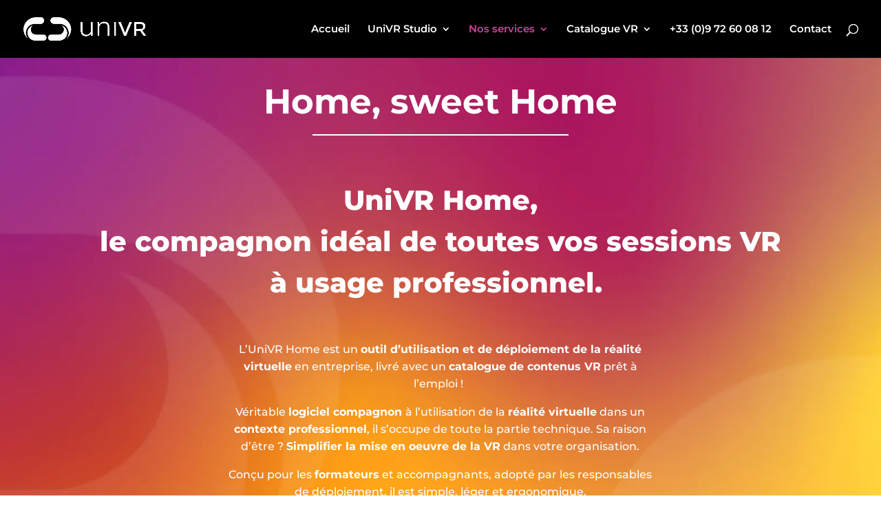

--- FILE ---
content_type: text/html; charset=UTF-8
request_url: https://univrstudio.com/univr-home-outil-de-deploiement-de-la-realite-virtuelle-en-entreprise/
body_size: 56599
content:
<!DOCTYPE html>
<html dir="ltr" lang="fr-FR" prefix="og: https://ogp.me/ns#">
<head>
	<meta charset="UTF-8" />
<meta http-equiv="X-UA-Compatible" content="IE=edge">
	<link rel="pingback" href="https://univrstudio.com/xmlrpc.php" />

	<script type="text/javascript">
		document.documentElement.className = 'js';
	</script>

	<title>UniVR Home – Outil de déploiement de la réalité virtuelle en entreprise - UniVR Studio</title>
<link rel="preconnect" href="https://fonts.gstatic.com" crossorigin /><style id="et-builder-googlefonts-cached-inline">/* Original: https://fonts.googleapis.com/css?family=Montserrat:100,200,300,regular,500,600,700,800,900,100italic,200italic,300italic,italic,500italic,600italic,700italic,800italic,900italic&#038;subset=cyrillic,cyrillic-ext,latin,latin-ext,vietnamese&#038;display=swap *//* User Agent: Mozilla/5.0 (Unknown; Linux x86_64) AppleWebKit/538.1 (KHTML, like Gecko) Safari/538.1 Daum/4.1 */@font-face {font-family: 'Montserrat';font-style: italic;font-weight: 100;font-display: swap;src: url(https://fonts.gstatic.com/s/montserrat/v31/JTUFjIg1_i6t8kCHKm459Wx7xQYXK0vOoz6jq6R8aX8.ttf) format('truetype');}@font-face {font-family: 'Montserrat';font-style: italic;font-weight: 200;font-display: swap;src: url(https://fonts.gstatic.com/s/montserrat/v31/JTUFjIg1_i6t8kCHKm459Wx7xQYXK0vOoz6jqyR9aX8.ttf) format('truetype');}@font-face {font-family: 'Montserrat';font-style: italic;font-weight: 300;font-display: swap;src: url(https://fonts.gstatic.com/s/montserrat/v31/JTUFjIg1_i6t8kCHKm459Wx7xQYXK0vOoz6jq_p9aX8.ttf) format('truetype');}@font-face {font-family: 'Montserrat';font-style: italic;font-weight: 400;font-display: swap;src: url(https://fonts.gstatic.com/s/montserrat/v31/JTUFjIg1_i6t8kCHKm459Wx7xQYXK0vOoz6jq6R9aX8.ttf) format('truetype');}@font-face {font-family: 'Montserrat';font-style: italic;font-weight: 500;font-display: swap;src: url(https://fonts.gstatic.com/s/montserrat/v31/JTUFjIg1_i6t8kCHKm459Wx7xQYXK0vOoz6jq5Z9aX8.ttf) format('truetype');}@font-face {font-family: 'Montserrat';font-style: italic;font-weight: 600;font-display: swap;src: url(https://fonts.gstatic.com/s/montserrat/v31/JTUFjIg1_i6t8kCHKm459Wx7xQYXK0vOoz6jq3p6aX8.ttf) format('truetype');}@font-face {font-family: 'Montserrat';font-style: italic;font-weight: 700;font-display: swap;src: url(https://fonts.gstatic.com/s/montserrat/v31/JTUFjIg1_i6t8kCHKm459Wx7xQYXK0vOoz6jq0N6aX8.ttf) format('truetype');}@font-face {font-family: 'Montserrat';font-style: italic;font-weight: 800;font-display: swap;src: url(https://fonts.gstatic.com/s/montserrat/v31/JTUFjIg1_i6t8kCHKm459Wx7xQYXK0vOoz6jqyR6aX8.ttf) format('truetype');}@font-face {font-family: 'Montserrat';font-style: italic;font-weight: 900;font-display: swap;src: url(https://fonts.gstatic.com/s/montserrat/v31/JTUFjIg1_i6t8kCHKm459Wx7xQYXK0vOoz6jqw16aX8.ttf) format('truetype');}@font-face {font-family: 'Montserrat';font-style: normal;font-weight: 100;font-display: swap;src: url(https://fonts.gstatic.com/s/montserrat/v31/JTUHjIg1_i6t8kCHKm4532VJOt5-QNFgpCtr6Uw-.ttf) format('truetype');}@font-face {font-family: 'Montserrat';font-style: normal;font-weight: 200;font-display: swap;src: url(https://fonts.gstatic.com/s/montserrat/v31/JTUHjIg1_i6t8kCHKm4532VJOt5-QNFgpCvr6Ew-.ttf) format('truetype');}@font-face {font-family: 'Montserrat';font-style: normal;font-weight: 300;font-display: swap;src: url(https://fonts.gstatic.com/s/montserrat/v31/JTUHjIg1_i6t8kCHKm4532VJOt5-QNFgpCs16Ew-.ttf) format('truetype');}@font-face {font-family: 'Montserrat';font-style: normal;font-weight: 400;font-display: swap;src: url(https://fonts.gstatic.com/s/montserrat/v31/JTUHjIg1_i6t8kCHKm4532VJOt5-QNFgpCtr6Ew-.ttf) format('truetype');}@font-face {font-family: 'Montserrat';font-style: normal;font-weight: 500;font-display: swap;src: url(https://fonts.gstatic.com/s/montserrat/v31/JTUHjIg1_i6t8kCHKm4532VJOt5-QNFgpCtZ6Ew-.ttf) format('truetype');}@font-face {font-family: 'Montserrat';font-style: normal;font-weight: 600;font-display: swap;src: url(https://fonts.gstatic.com/s/montserrat/v31/JTUHjIg1_i6t8kCHKm4532VJOt5-QNFgpCu170w-.ttf) format('truetype');}@font-face {font-family: 'Montserrat';font-style: normal;font-weight: 700;font-display: swap;src: url(https://fonts.gstatic.com/s/montserrat/v31/JTUHjIg1_i6t8kCHKm4532VJOt5-QNFgpCuM70w-.ttf) format('truetype');}@font-face {font-family: 'Montserrat';font-style: normal;font-weight: 800;font-display: swap;src: url(https://fonts.gstatic.com/s/montserrat/v31/JTUHjIg1_i6t8kCHKm4532VJOt5-QNFgpCvr70w-.ttf) format('truetype');}@font-face {font-family: 'Montserrat';font-style: normal;font-weight: 900;font-display: swap;src: url(https://fonts.gstatic.com/s/montserrat/v31/JTUHjIg1_i6t8kCHKm4532VJOt5-QNFgpCvC70w-.ttf) format('truetype');}/* User Agent: Mozilla/5.0 (Windows NT 6.1; WOW64; rv:27.0) Gecko/20100101 Firefox/27.0 */@font-face {font-family: 'Montserrat';font-style: italic;font-weight: 100;font-display: swap;src: url(https://fonts.gstatic.com/l/font?kit=JTUFjIg1_i6t8kCHKm459Wx7xQYXK0vOoz6jq6R8aXw&skey=2d3c1187d5eede0f&v=v31) format('woff');}@font-face {font-family: 'Montserrat';font-style: italic;font-weight: 200;font-display: swap;src: url(https://fonts.gstatic.com/l/font?kit=JTUFjIg1_i6t8kCHKm459Wx7xQYXK0vOoz6jqyR9aXw&skey=2d3c1187d5eede0f&v=v31) format('woff');}@font-face {font-family: 'Montserrat';font-style: italic;font-weight: 300;font-display: swap;src: url(https://fonts.gstatic.com/l/font?kit=JTUFjIg1_i6t8kCHKm459Wx7xQYXK0vOoz6jq_p9aXw&skey=2d3c1187d5eede0f&v=v31) format('woff');}@font-face {font-family: 'Montserrat';font-style: italic;font-weight: 400;font-display: swap;src: url(https://fonts.gstatic.com/l/font?kit=JTUFjIg1_i6t8kCHKm459Wx7xQYXK0vOoz6jq6R9aXw&skey=2d3c1187d5eede0f&v=v31) format('woff');}@font-face {font-family: 'Montserrat';font-style: italic;font-weight: 500;font-display: swap;src: url(https://fonts.gstatic.com/l/font?kit=JTUFjIg1_i6t8kCHKm459Wx7xQYXK0vOoz6jq5Z9aXw&skey=2d3c1187d5eede0f&v=v31) format('woff');}@font-face {font-family: 'Montserrat';font-style: italic;font-weight: 600;font-display: swap;src: url(https://fonts.gstatic.com/l/font?kit=JTUFjIg1_i6t8kCHKm459Wx7xQYXK0vOoz6jq3p6aXw&skey=2d3c1187d5eede0f&v=v31) format('woff');}@font-face {font-family: 'Montserrat';font-style: italic;font-weight: 700;font-display: swap;src: url(https://fonts.gstatic.com/l/font?kit=JTUFjIg1_i6t8kCHKm459Wx7xQYXK0vOoz6jq0N6aXw&skey=2d3c1187d5eede0f&v=v31) format('woff');}@font-face {font-family: 'Montserrat';font-style: italic;font-weight: 800;font-display: swap;src: url(https://fonts.gstatic.com/l/font?kit=JTUFjIg1_i6t8kCHKm459Wx7xQYXK0vOoz6jqyR6aXw&skey=2d3c1187d5eede0f&v=v31) format('woff');}@font-face {font-family: 'Montserrat';font-style: italic;font-weight: 900;font-display: swap;src: url(https://fonts.gstatic.com/l/font?kit=JTUFjIg1_i6t8kCHKm459Wx7xQYXK0vOoz6jqw16aXw&skey=2d3c1187d5eede0f&v=v31) format('woff');}@font-face {font-family: 'Montserrat';font-style: normal;font-weight: 100;font-display: swap;src: url(https://fonts.gstatic.com/l/font?kit=JTUHjIg1_i6t8kCHKm4532VJOt5-QNFgpCtr6Uw9&skey=7bc19f711c0de8f&v=v31) format('woff');}@font-face {font-family: 'Montserrat';font-style: normal;font-weight: 200;font-display: swap;src: url(https://fonts.gstatic.com/l/font?kit=JTUHjIg1_i6t8kCHKm4532VJOt5-QNFgpCvr6Ew9&skey=7bc19f711c0de8f&v=v31) format('woff');}@font-face {font-family: 'Montserrat';font-style: normal;font-weight: 300;font-display: swap;src: url(https://fonts.gstatic.com/l/font?kit=JTUHjIg1_i6t8kCHKm4532VJOt5-QNFgpCs16Ew9&skey=7bc19f711c0de8f&v=v31) format('woff');}@font-face {font-family: 'Montserrat';font-style: normal;font-weight: 400;font-display: swap;src: url(https://fonts.gstatic.com/l/font?kit=JTUHjIg1_i6t8kCHKm4532VJOt5-QNFgpCtr6Ew9&skey=7bc19f711c0de8f&v=v31) format('woff');}@font-face {font-family: 'Montserrat';font-style: normal;font-weight: 500;font-display: swap;src: url(https://fonts.gstatic.com/l/font?kit=JTUHjIg1_i6t8kCHKm4532VJOt5-QNFgpCtZ6Ew9&skey=7bc19f711c0de8f&v=v31) format('woff');}@font-face {font-family: 'Montserrat';font-style: normal;font-weight: 600;font-display: swap;src: url(https://fonts.gstatic.com/l/font?kit=JTUHjIg1_i6t8kCHKm4532VJOt5-QNFgpCu170w9&skey=7bc19f711c0de8f&v=v31) format('woff');}@font-face {font-family: 'Montserrat';font-style: normal;font-weight: 700;font-display: swap;src: url(https://fonts.gstatic.com/l/font?kit=JTUHjIg1_i6t8kCHKm4532VJOt5-QNFgpCuM70w9&skey=7bc19f711c0de8f&v=v31) format('woff');}@font-face {font-family: 'Montserrat';font-style: normal;font-weight: 800;font-display: swap;src: url(https://fonts.gstatic.com/l/font?kit=JTUHjIg1_i6t8kCHKm4532VJOt5-QNFgpCvr70w9&skey=7bc19f711c0de8f&v=v31) format('woff');}@font-face {font-family: 'Montserrat';font-style: normal;font-weight: 900;font-display: swap;src: url(https://fonts.gstatic.com/l/font?kit=JTUHjIg1_i6t8kCHKm4532VJOt5-QNFgpCvC70w9&skey=7bc19f711c0de8f&v=v31) format('woff');}/* User Agent: Mozilla/5.0 (Windows NT 6.3; rv:39.0) Gecko/20100101 Firefox/39.0 */@font-face {font-family: 'Montserrat';font-style: italic;font-weight: 100;font-display: swap;src: url(https://fonts.gstatic.com/s/montserrat/v31/JTUFjIg1_i6t8kCHKm459Wx7xQYXK0vOoz6jq6R8aXo.woff2) format('woff2');}@font-face {font-family: 'Montserrat';font-style: italic;font-weight: 200;font-display: swap;src: url(https://fonts.gstatic.com/s/montserrat/v31/JTUFjIg1_i6t8kCHKm459Wx7xQYXK0vOoz6jqyR9aXo.woff2) format('woff2');}@font-face {font-family: 'Montserrat';font-style: italic;font-weight: 300;font-display: swap;src: url(https://fonts.gstatic.com/s/montserrat/v31/JTUFjIg1_i6t8kCHKm459Wx7xQYXK0vOoz6jq_p9aXo.woff2) format('woff2');}@font-face {font-family: 'Montserrat';font-style: italic;font-weight: 400;font-display: swap;src: url(https://fonts.gstatic.com/s/montserrat/v31/JTUFjIg1_i6t8kCHKm459Wx7xQYXK0vOoz6jq6R9aXo.woff2) format('woff2');}@font-face {font-family: 'Montserrat';font-style: italic;font-weight: 500;font-display: swap;src: url(https://fonts.gstatic.com/s/montserrat/v31/JTUFjIg1_i6t8kCHKm459Wx7xQYXK0vOoz6jq5Z9aXo.woff2) format('woff2');}@font-face {font-family: 'Montserrat';font-style: italic;font-weight: 600;font-display: swap;src: url(https://fonts.gstatic.com/s/montserrat/v31/JTUFjIg1_i6t8kCHKm459Wx7xQYXK0vOoz6jq3p6aXo.woff2) format('woff2');}@font-face {font-family: 'Montserrat';font-style: italic;font-weight: 700;font-display: swap;src: url(https://fonts.gstatic.com/s/montserrat/v31/JTUFjIg1_i6t8kCHKm459Wx7xQYXK0vOoz6jq0N6aXo.woff2) format('woff2');}@font-face {font-family: 'Montserrat';font-style: italic;font-weight: 800;font-display: swap;src: url(https://fonts.gstatic.com/s/montserrat/v31/JTUFjIg1_i6t8kCHKm459Wx7xQYXK0vOoz6jqyR6aXo.woff2) format('woff2');}@font-face {font-family: 'Montserrat';font-style: italic;font-weight: 900;font-display: swap;src: url(https://fonts.gstatic.com/s/montserrat/v31/JTUFjIg1_i6t8kCHKm459Wx7xQYXK0vOoz6jqw16aXo.woff2) format('woff2');}@font-face {font-family: 'Montserrat';font-style: normal;font-weight: 100;font-display: swap;src: url(https://fonts.gstatic.com/s/montserrat/v31/JTUHjIg1_i6t8kCHKm4532VJOt5-QNFgpCtr6Uw7.woff2) format('woff2');}@font-face {font-family: 'Montserrat';font-style: normal;font-weight: 200;font-display: swap;src: url(https://fonts.gstatic.com/s/montserrat/v31/JTUHjIg1_i6t8kCHKm4532VJOt5-QNFgpCvr6Ew7.woff2) format('woff2');}@font-face {font-family: 'Montserrat';font-style: normal;font-weight: 300;font-display: swap;src: url(https://fonts.gstatic.com/s/montserrat/v31/JTUHjIg1_i6t8kCHKm4532VJOt5-QNFgpCs16Ew7.woff2) format('woff2');}@font-face {font-family: 'Montserrat';font-style: normal;font-weight: 400;font-display: swap;src: url(https://fonts.gstatic.com/s/montserrat/v31/JTUHjIg1_i6t8kCHKm4532VJOt5-QNFgpCtr6Ew7.woff2) format('woff2');}@font-face {font-family: 'Montserrat';font-style: normal;font-weight: 500;font-display: swap;src: url(https://fonts.gstatic.com/s/montserrat/v31/JTUHjIg1_i6t8kCHKm4532VJOt5-QNFgpCtZ6Ew7.woff2) format('woff2');}@font-face {font-family: 'Montserrat';font-style: normal;font-weight: 600;font-display: swap;src: url(https://fonts.gstatic.com/s/montserrat/v31/JTUHjIg1_i6t8kCHKm4532VJOt5-QNFgpCu170w7.woff2) format('woff2');}@font-face {font-family: 'Montserrat';font-style: normal;font-weight: 700;font-display: swap;src: url(https://fonts.gstatic.com/s/montserrat/v31/JTUHjIg1_i6t8kCHKm4532VJOt5-QNFgpCuM70w7.woff2) format('woff2');}@font-face {font-family: 'Montserrat';font-style: normal;font-weight: 800;font-display: swap;src: url(https://fonts.gstatic.com/s/montserrat/v31/JTUHjIg1_i6t8kCHKm4532VJOt5-QNFgpCvr70w7.woff2) format('woff2');}@font-face {font-family: 'Montserrat';font-style: normal;font-weight: 900;font-display: swap;src: url(https://fonts.gstatic.com/s/montserrat/v31/JTUHjIg1_i6t8kCHKm4532VJOt5-QNFgpCvC70w7.woff2) format('woff2');}</style>
		<!-- All in One SEO Pro 4.9.3 - aioseo.com -->
	<meta name="robots" content="max-image-preview:large" />
	<link rel="canonical" href="https://univrstudio.com/univr-home-outil-de-deploiement-de-la-realite-virtuelle-en-entreprise/" />
	<meta name="generator" content="All in One SEO Pro (AIOSEO) 4.9.3" />
		<meta property="og:locale" content="fr_FR" />
		<meta property="og:site_name" content="UniVR Studio - Développement de modules de formation professionnelle en réalité virtuelle, accompagnement et achat matériel VR pour les pro" />
		<meta property="og:type" content="article" />
		<meta property="og:title" content="UniVR Home – Outil de déploiement de la réalité virtuelle en entreprise - UniVR Studio" />
		<meta property="og:url" content="https://univrstudio.com/univr-home-outil-de-deploiement-de-la-realite-virtuelle-en-entreprise/" />
		<meta property="og:image" content="https://univrstudio.com/wp-content/uploads/2023/09/home_tablette.webp" />
		<meta property="og:image:secure_url" content="https://univrstudio.com/wp-content/uploads/2023/09/home_tablette.webp" />
		<meta property="og:image:width" content="2000" />
		<meta property="og:image:height" content="1500" />
		<meta property="article:published_time" content="2023-09-16T14:37:05+00:00" />
		<meta property="article:modified_time" content="2024-07-25T15:45:26+00:00" />
		<meta name="twitter:card" content="summary_large_image" />
		<meta name="twitter:title" content="UniVR Home – Outil de déploiement de la réalité virtuelle en entreprise - UniVR Studio" />
		<meta name="twitter:image" content="https://univrstudio.com/wp-content/uploads/2023/09/home_tablette.webp" />
		<script type="application/ld+json" class="aioseo-schema">
			{"@context":"https:\/\/schema.org","@graph":[{"@type":"BreadcrumbList","@id":"https:\/\/univrstudio.com\/univr-home-outil-de-deploiement-de-la-realite-virtuelle-en-entreprise\/#breadcrumblist","itemListElement":[{"@type":"ListItem","@id":"https:\/\/univrstudio.com#listItem","position":1,"name":"Domicile","item":"https:\/\/univrstudio.com","nextItem":{"@type":"ListItem","@id":"https:\/\/univrstudio.com\/univr-home-outil-de-deploiement-de-la-realite-virtuelle-en-entreprise\/#listItem","name":"UniVR Home &#8211; Outil de d\u00e9ploiement de la r\u00e9alit\u00e9 virtuelle en entreprise"}},{"@type":"ListItem","@id":"https:\/\/univrstudio.com\/univr-home-outil-de-deploiement-de-la-realite-virtuelle-en-entreprise\/#listItem","position":2,"name":"UniVR Home &#8211; Outil de d\u00e9ploiement de la r\u00e9alit\u00e9 virtuelle en entreprise","previousItem":{"@type":"ListItem","@id":"https:\/\/univrstudio.com#listItem","name":"Domicile"}}]},{"@type":"Organization","@id":"https:\/\/univrstudio.com\/#organization","name":"UniVR Studio","description":"D\u00e9veloppement de modules de formation professionnelle en r\u00e9alit\u00e9 virtuelle, accompagnement et achat mat\u00e9riel VR pour les pro","url":"https:\/\/univrstudio.com\/","email":"contact@univrstudio.com","telephone":"+33972600812","foundingDate":"2014-12-05","numberOfEmployees":{"@type":"QuantitativeValue","minValue":15,"maxValue":20},"logo":{"@type":"ImageObject","url":"https:\/\/univrstudio.com\/wp-content\/uploads\/2024\/03\/Logo-VERTIC-Color.png","@id":"https:\/\/univrstudio.com\/univr-home-outil-de-deploiement-de-la-realite-virtuelle-en-entreprise\/#organizationLogo","width":1130,"height":920,"caption":"univr studio - entreprise d\u00e9veloppement vr"},"image":{"@id":"https:\/\/univrstudio.com\/univr-home-outil-de-deploiement-de-la-realite-virtuelle-en-entreprise\/#organizationLogo"},"sameAs":["https:\/\/www.youtube.com\/@UniVR-Studio-realite-virtuelle","https:\/\/www.linkedin.com\/company\/univr-studio\/"],"address":{"@id":"https:\/\/univrstudio.com\/#postaladdress","@type":"PostalAddress","streetAddress":"1 Esplanade Miriam Makeba, Immeuble l'Organdi","postalCode":"69100","addressLocality":"Villeurbanne","addressRegion":"Rh\u00f4ne","addressCountry":"FR"},"vatID":"FR17808246326"},{"@type":"WebPage","@id":"https:\/\/univrstudio.com\/univr-home-outil-de-deploiement-de-la-realite-virtuelle-en-entreprise\/#webpage","url":"https:\/\/univrstudio.com\/univr-home-outil-de-deploiement-de-la-realite-virtuelle-en-entreprise\/","name":"UniVR Home \u2013 Outil de d\u00e9ploiement de la r\u00e9alit\u00e9 virtuelle en entreprise - UniVR Studio","inLanguage":"fr-FR","isPartOf":{"@id":"https:\/\/univrstudio.com\/#website"},"breadcrumb":{"@id":"https:\/\/univrstudio.com\/univr-home-outil-de-deploiement-de-la-realite-virtuelle-en-entreprise\/#breadcrumblist"},"image":{"@type":"ImageObject","url":"https:\/\/univrstudio.com\/wp-content\/uploads\/2023\/09\/home_tablette.webp","@id":"https:\/\/univrstudio.com\/univr-home-outil-de-deploiement-de-la-realite-virtuelle-en-entreprise\/#mainImage","width":2000,"height":1500,"caption":"logiciel de gestion de la r\u00e9alit\u00e9 virtuelle en formation"},"primaryImageOfPage":{"@id":"https:\/\/univrstudio.com\/univr-home-outil-de-deploiement-de-la-realite-virtuelle-en-entreprise\/#mainImage"},"datePublished":"2023-09-16T16:37:05+02:00","dateModified":"2024-07-25T17:45:26+02:00"},{"@type":"WebSite","@id":"https:\/\/univrstudio.com\/#website","url":"https:\/\/univrstudio.com\/","name":"UniVR Studio","alternateName":"UniVR - D\u00e9veloppement VR pour les entreprises","description":"D\u00e9veloppement de modules de formation professionnelle en r\u00e9alit\u00e9 virtuelle, accompagnement et achat mat\u00e9riel VR pour les pro","inLanguage":"fr-FR","publisher":{"@id":"https:\/\/univrstudio.com\/#organization"}}]}
		</script>
		<!-- All in One SEO Pro -->

<script id="cookie-law-info-gcm-var-js">
var _ckyGcm = {"status":true,"default_settings":[{"analytics":"denied","advertisement":"denied","functional":"denied","necessary":"granted","ad_user_data":"denied","ad_personalization":"denied","regions":"All"}],"wait_for_update":2000,"url_passthrough":false,"ads_data_redaction":false}</script>
<script id="cookie-law-info-gcm-js" type="text/javascript" src="https://univrstudio.com/wp-content/plugins/cookie-law-info/lite/frontend/js/gcm.min.js"></script> <script id="cookieyes" type="text/javascript" src="https://cdn-cookieyes.com/client_data/6f9efac8e64a8da65b6f4d15/script.js"></script><link rel="alternate" type="application/rss+xml" title="UniVR Studio &raquo; Flux" href="https://univrstudio.com/feed/" />
<link rel="alternate" type="application/rss+xml" title="UniVR Studio &raquo; Flux des commentaires" href="https://univrstudio.com/comments/feed/" />
<link rel="alternate" title="oEmbed (JSON)" type="application/json+oembed" href="https://univrstudio.com/wp-json/oembed/1.0/embed?url=https%3A%2F%2Funivrstudio.com%2Funivr-home-outil-de-deploiement-de-la-realite-virtuelle-en-entreprise%2F" />
<link rel="alternate" title="oEmbed (XML)" type="text/xml+oembed" href="https://univrstudio.com/wp-json/oembed/1.0/embed?url=https%3A%2F%2Funivrstudio.com%2Funivr-home-outil-de-deploiement-de-la-realite-virtuelle-en-entreprise%2F&#038;format=xml" />
		<!-- This site uses the Google Analytics by MonsterInsights plugin v9.11.1 - Using Analytics tracking - https://www.monsterinsights.com/ -->
							<script src="//www.googletagmanager.com/gtag/js?id=G-Y40L661REZ"  data-cfasync="false" data-wpfc-render="false" type="text/javascript" async></script>
			<script data-cfasync="false" data-wpfc-render="false" type="text/javascript">
				var mi_version = '9.11.1';
				var mi_track_user = true;
				var mi_no_track_reason = '';
								var MonsterInsightsDefaultLocations = {"page_location":"https:\/\/univrstudio.com\/univr-home-outil-de-deploiement-de-la-realite-virtuelle-en-entreprise\/"};
								if ( typeof MonsterInsightsPrivacyGuardFilter === 'function' ) {
					var MonsterInsightsLocations = (typeof MonsterInsightsExcludeQuery === 'object') ? MonsterInsightsPrivacyGuardFilter( MonsterInsightsExcludeQuery ) : MonsterInsightsPrivacyGuardFilter( MonsterInsightsDefaultLocations );
				} else {
					var MonsterInsightsLocations = (typeof MonsterInsightsExcludeQuery === 'object') ? MonsterInsightsExcludeQuery : MonsterInsightsDefaultLocations;
				}

								var disableStrs = [
										'ga-disable-G-Y40L661REZ',
									];

				/* Function to detect opted out users */
				function __gtagTrackerIsOptedOut() {
					for (var index = 0; index < disableStrs.length; index++) {
						if (document.cookie.indexOf(disableStrs[index] + '=true') > -1) {
							return true;
						}
					}

					return false;
				}

				/* Disable tracking if the opt-out cookie exists. */
				if (__gtagTrackerIsOptedOut()) {
					for (var index = 0; index < disableStrs.length; index++) {
						window[disableStrs[index]] = true;
					}
				}

				/* Opt-out function */
				function __gtagTrackerOptout() {
					for (var index = 0; index < disableStrs.length; index++) {
						document.cookie = disableStrs[index] + '=true; expires=Thu, 31 Dec 2099 23:59:59 UTC; path=/';
						window[disableStrs[index]] = true;
					}
				}

				if ('undefined' === typeof gaOptout) {
					function gaOptout() {
						__gtagTrackerOptout();
					}
				}
								window.dataLayer = window.dataLayer || [];

				window.MonsterInsightsDualTracker = {
					helpers: {},
					trackers: {},
				};
				if (mi_track_user) {
					function __gtagDataLayer() {
						dataLayer.push(arguments);
					}

					function __gtagTracker(type, name, parameters) {
						if (!parameters) {
							parameters = {};
						}

						if (parameters.send_to) {
							__gtagDataLayer.apply(null, arguments);
							return;
						}

						if (type === 'event') {
														parameters.send_to = monsterinsights_frontend.v4_id;
							var hookName = name;
							if (typeof parameters['event_category'] !== 'undefined') {
								hookName = parameters['event_category'] + ':' + name;
							}

							if (typeof MonsterInsightsDualTracker.trackers[hookName] !== 'undefined') {
								MonsterInsightsDualTracker.trackers[hookName](parameters);
							} else {
								__gtagDataLayer('event', name, parameters);
							}
							
						} else {
							__gtagDataLayer.apply(null, arguments);
						}
					}

					__gtagTracker('js', new Date());
					__gtagTracker('set', {
						'developer_id.dZGIzZG': true,
											});
					if ( MonsterInsightsLocations.page_location ) {
						__gtagTracker('set', MonsterInsightsLocations);
					}
										__gtagTracker('config', 'G-Y40L661REZ', {"forceSSL":"true","link_attribution":"true"} );
										window.gtag = __gtagTracker;										(function () {
						/* https://developers.google.com/analytics/devguides/collection/analyticsjs/ */
						/* ga and __gaTracker compatibility shim. */
						var noopfn = function () {
							return null;
						};
						var newtracker = function () {
							return new Tracker();
						};
						var Tracker = function () {
							return null;
						};
						var p = Tracker.prototype;
						p.get = noopfn;
						p.set = noopfn;
						p.send = function () {
							var args = Array.prototype.slice.call(arguments);
							args.unshift('send');
							__gaTracker.apply(null, args);
						};
						var __gaTracker = function () {
							var len = arguments.length;
							if (len === 0) {
								return;
							}
							var f = arguments[len - 1];
							if (typeof f !== 'object' || f === null || typeof f.hitCallback !== 'function') {
								if ('send' === arguments[0]) {
									var hitConverted, hitObject = false, action;
									if ('event' === arguments[1]) {
										if ('undefined' !== typeof arguments[3]) {
											hitObject = {
												'eventAction': arguments[3],
												'eventCategory': arguments[2],
												'eventLabel': arguments[4],
												'value': arguments[5] ? arguments[5] : 1,
											}
										}
									}
									if ('pageview' === arguments[1]) {
										if ('undefined' !== typeof arguments[2]) {
											hitObject = {
												'eventAction': 'page_view',
												'page_path': arguments[2],
											}
										}
									}
									if (typeof arguments[2] === 'object') {
										hitObject = arguments[2];
									}
									if (typeof arguments[5] === 'object') {
										Object.assign(hitObject, arguments[5]);
									}
									if ('undefined' !== typeof arguments[1].hitType) {
										hitObject = arguments[1];
										if ('pageview' === hitObject.hitType) {
											hitObject.eventAction = 'page_view';
										}
									}
									if (hitObject) {
										action = 'timing' === arguments[1].hitType ? 'timing_complete' : hitObject.eventAction;
										hitConverted = mapArgs(hitObject);
										__gtagTracker('event', action, hitConverted);
									}
								}
								return;
							}

							function mapArgs(args) {
								var arg, hit = {};
								var gaMap = {
									'eventCategory': 'event_category',
									'eventAction': 'event_action',
									'eventLabel': 'event_label',
									'eventValue': 'event_value',
									'nonInteraction': 'non_interaction',
									'timingCategory': 'event_category',
									'timingVar': 'name',
									'timingValue': 'value',
									'timingLabel': 'event_label',
									'page': 'page_path',
									'location': 'page_location',
									'title': 'page_title',
									'referrer' : 'page_referrer',
								};
								for (arg in args) {
																		if (!(!args.hasOwnProperty(arg) || !gaMap.hasOwnProperty(arg))) {
										hit[gaMap[arg]] = args[arg];
									} else {
										hit[arg] = args[arg];
									}
								}
								return hit;
							}

							try {
								f.hitCallback();
							} catch (ex) {
							}
						};
						__gaTracker.create = newtracker;
						__gaTracker.getByName = newtracker;
						__gaTracker.getAll = function () {
							return [];
						};
						__gaTracker.remove = noopfn;
						__gaTracker.loaded = true;
						window['__gaTracker'] = __gaTracker;
					})();
									} else {
										console.log("");
					(function () {
						function __gtagTracker() {
							return null;
						}

						window['__gtagTracker'] = __gtagTracker;
						window['gtag'] = __gtagTracker;
					})();
									}
			</script>
							<!-- / Google Analytics by MonsterInsights -->
		<meta content="Divi v.4.27.5" name="generator"/>
<style id='divi-style-inline-inline-css' type='text/css'>
/*!
Theme Name: Divi
Theme URI: http://www.elegantthemes.com/gallery/divi/
Version: 4.27.5
Description: Smart. Flexible. Beautiful. Divi is the most powerful theme in our collection.
Author: Elegant Themes
Author URI: http://www.elegantthemes.com
License: GNU General Public License v2
License URI: http://www.gnu.org/licenses/gpl-2.0.html
*/

a,abbr,acronym,address,applet,b,big,blockquote,body,center,cite,code,dd,del,dfn,div,dl,dt,em,fieldset,font,form,h1,h2,h3,h4,h5,h6,html,i,iframe,img,ins,kbd,label,legend,li,object,ol,p,pre,q,s,samp,small,span,strike,strong,sub,sup,tt,u,ul,var{margin:0;padding:0;border:0;outline:0;font-size:100%;-ms-text-size-adjust:100%;-webkit-text-size-adjust:100%;vertical-align:baseline;background:transparent}body{line-height:1}ol,ul{list-style:none}blockquote,q{quotes:none}blockquote:after,blockquote:before,q:after,q:before{content:"";content:none}blockquote{margin:20px 0 30px;border-left:5px solid;padding-left:20px}:focus{outline:0}del{text-decoration:line-through}pre{overflow:auto;padding:10px}figure{margin:0}table{border-collapse:collapse;border-spacing:0}article,aside,footer,header,hgroup,nav,section{display:block}body{font-family:Open Sans,Arial,sans-serif;font-size:14px;color:#666;background-color:#fff;line-height:1.7em;font-weight:500;-webkit-font-smoothing:antialiased;-moz-osx-font-smoothing:grayscale}body.page-template-page-template-blank-php #page-container{padding-top:0!important}body.et_cover_background{background-size:cover!important;background-position:top!important;background-repeat:no-repeat!important;background-attachment:fixed}a{color:#2ea3f2}a,a:hover{text-decoration:none}p{padding-bottom:1em}p:not(.has-background):last-of-type{padding-bottom:0}p.et_normal_padding{padding-bottom:1em}strong{font-weight:700}cite,em,i{font-style:italic}code,pre{font-family:Courier New,monospace;margin-bottom:10px}ins{text-decoration:none}sub,sup{height:0;line-height:1;position:relative;vertical-align:baseline}sup{bottom:.8em}sub{top:.3em}dl{margin:0 0 1.5em}dl dt{font-weight:700}dd{margin-left:1.5em}blockquote p{padding-bottom:0}embed,iframe,object,video{max-width:100%}h1,h2,h3,h4,h5,h6{color:#333;padding-bottom:10px;line-height:1em;font-weight:500}h1 a,h2 a,h3 a,h4 a,h5 a,h6 a{color:inherit}h1{font-size:30px}h2{font-size:26px}h3{font-size:22px}h4{font-size:18px}h5{font-size:16px}h6{font-size:14px}input{-webkit-appearance:none}input[type=checkbox]{-webkit-appearance:checkbox}input[type=radio]{-webkit-appearance:radio}input.text,input.title,input[type=email],input[type=password],input[type=tel],input[type=text],select,textarea{background-color:#fff;border:1px solid #bbb;padding:2px;color:#4e4e4e}input.text:focus,input.title:focus,input[type=text]:focus,select:focus,textarea:focus{border-color:#2d3940;color:#3e3e3e}input.text,input.title,input[type=text],select,textarea{margin:0}textarea{padding:4px}button,input,select,textarea{font-family:inherit}img{max-width:100%;height:auto}.clear{clear:both}br.clear{margin:0;padding:0}.pagination{clear:both}#et_search_icon:hover,.et-social-icon a:hover,.et_password_protected_form .et_submit_button,.form-submit .et_pb_buttontton.alt.disabled,.nav-single a,.posted_in a{color:#2ea3f2}.et-search-form,blockquote{border-color:#2ea3f2}#main-content{background-color:#fff}.container{width:80%;max-width:1080px;margin:auto;position:relative}body:not(.et-tb) #main-content .container,body:not(.et-tb-has-header) #main-content .container{padding-top:58px}.et_full_width_page #main-content .container:before{display:none}.main_title{margin-bottom:20px}.et_password_protected_form .et_submit_button:hover,.form-submit .et_pb_button:hover{background:rgba(0,0,0,.05)}.et_button_icon_visible .et_pb_button{padding-right:2em;padding-left:.7em}.et_button_icon_visible .et_pb_button:after{opacity:1;margin-left:0}.et_button_left .et_pb_button:hover:after{left:.15em}.et_button_left .et_pb_button:after{margin-left:0;left:1em}.et_button_icon_visible.et_button_left .et_pb_button,.et_button_left .et_pb_button:hover,.et_button_left .et_pb_module .et_pb_button:hover{padding-left:2em;padding-right:.7em}.et_button_icon_visible.et_button_left .et_pb_button:after,.et_button_left .et_pb_button:hover:after{left:.15em}.et_password_protected_form .et_submit_button:hover,.form-submit .et_pb_button:hover{padding:.3em 1em}.et_button_no_icon .et_pb_button:after{display:none}.et_button_no_icon.et_button_icon_visible.et_button_left .et_pb_button,.et_button_no_icon.et_button_left .et_pb_button:hover,.et_button_no_icon .et_pb_button,.et_button_no_icon .et_pb_button:hover{padding:.3em 1em!important}.et_button_custom_icon .et_pb_button:after{line-height:1.7em}.et_button_custom_icon.et_button_icon_visible .et_pb_button:after,.et_button_custom_icon .et_pb_button:hover:after{margin-left:.3em}#left-area .post_format-post-format-gallery .wp-block-gallery:first-of-type{padding:0;margin-bottom:-16px}.entry-content table:not(.variations){border:1px solid #eee;margin:0 0 15px;text-align:left;width:100%}.entry-content thead th,.entry-content tr th{color:#555;font-weight:700;padding:9px 24px}.entry-content tr td{border-top:1px solid #eee;padding:6px 24px}#left-area ul,.entry-content ul,.et-l--body ul,.et-l--footer ul,.et-l--header ul{list-style-type:disc;padding:0 0 23px 1em;line-height:26px}#left-area ol,.entry-content ol,.et-l--body ol,.et-l--footer ol,.et-l--header ol{list-style-type:decimal;list-style-position:inside;padding:0 0 23px;line-height:26px}#left-area ul li ul,.entry-content ul li ol{padding:2px 0 2px 20px}#left-area ol li ul,.entry-content ol li ol,.et-l--body ol li ol,.et-l--footer ol li ol,.et-l--header ol li ol{padding:2px 0 2px 35px}#left-area ul.wp-block-gallery{display:-webkit-box;display:-ms-flexbox;display:flex;-ms-flex-wrap:wrap;flex-wrap:wrap;list-style-type:none;padding:0}#left-area ul.products{padding:0!important;line-height:1.7!important;list-style:none!important}.gallery-item a{display:block}.gallery-caption,.gallery-item a{width:90%}#wpadminbar{z-index:100001}#left-area .post-meta{font-size:14px;padding-bottom:15px}#left-area .post-meta a{text-decoration:none;color:#666}#left-area .et_featured_image{padding-bottom:7px}.single .post{padding-bottom:25px}body.single .et_audio_content{margin-bottom:-6px}.nav-single a{text-decoration:none;color:#2ea3f2;font-size:14px;font-weight:400}.nav-previous{float:left}.nav-next{float:right}.et_password_protected_form p input{background-color:#eee;border:none!important;width:100%!important;border-radius:0!important;font-size:14px;color:#999!important;padding:16px!important;-webkit-box-sizing:border-box;box-sizing:border-box}.et_password_protected_form label{display:none}.et_password_protected_form .et_submit_button{font-family:inherit;display:block;float:right;margin:8px auto 0;cursor:pointer}.post-password-required p.nocomments.container{max-width:100%}.post-password-required p.nocomments.container:before{display:none}.aligncenter,div.post .new-post .aligncenter{display:block;margin-left:auto;margin-right:auto}.wp-caption{border:1px solid #ddd;text-align:center;background-color:#f3f3f3;margin-bottom:10px;max-width:96%;padding:8px}.wp-caption.alignleft{margin:0 30px 20px 0}.wp-caption.alignright{margin:0 0 20px 30px}.wp-caption img{margin:0;padding:0;border:0}.wp-caption p.wp-caption-text{font-size:12px;padding:0 4px 5px;margin:0}.alignright{float:right}.alignleft{float:left}img.alignleft{display:inline;float:left;margin-right:15px}img.alignright{display:inline;float:right;margin-left:15px}.page.et_pb_pagebuilder_layout #main-content{background-color:transparent}body #main-content .et_builder_inner_content>h1,body #main-content .et_builder_inner_content>h2,body #main-content .et_builder_inner_content>h3,body #main-content .et_builder_inner_content>h4,body #main-content .et_builder_inner_content>h5,body #main-content .et_builder_inner_content>h6{line-height:1.4em}body #main-content .et_builder_inner_content>p{line-height:1.7em}.wp-block-pullquote{margin:20px 0 30px}.wp-block-pullquote.has-background blockquote{border-left:none}.wp-block-group.has-background{padding:1.5em 1.5em .5em}@media (min-width:981px){#left-area{width:79.125%;padding-bottom:23px}#main-content .container:before{content:"";position:absolute;top:0;height:100%;width:1px;background-color:#e2e2e2}.et_full_width_page #left-area,.et_no_sidebar #left-area{float:none;width:100%!important}.et_full_width_page #left-area{padding-bottom:0}.et_no_sidebar #main-content .container:before{display:none}}@media (max-width:980px){#page-container{padding-top:80px}.et-tb #page-container,.et-tb-has-header #page-container{padding-top:0!important}#left-area,#sidebar{width:100%!important}#main-content .container:before{display:none!important}.et_full_width_page .et_gallery_item:nth-child(4n+1){clear:none}}@media print{#page-container{padding-top:0!important}}#wp-admin-bar-et-use-visual-builder a:before{font-family:ETmodules!important;content:"\e625";font-size:30px!important;width:28px;margin-top:-3px;color:#974df3!important}#wp-admin-bar-et-use-visual-builder:hover a:before{color:#fff!important}#wp-admin-bar-et-use-visual-builder:hover a,#wp-admin-bar-et-use-visual-builder a:hover{transition:background-color .5s ease;-webkit-transition:background-color .5s ease;-moz-transition:background-color .5s ease;background-color:#7e3bd0!important;color:#fff!important}* html .clearfix,:first-child+html .clearfix{zoom:1}.iphone .et_pb_section_video_bg video::-webkit-media-controls-start-playback-button{display:none!important;-webkit-appearance:none}.et_mobile_device .et_pb_section_parallax .et_pb_parallax_css{background-attachment:scroll}.et-social-facebook a.icon:before{content:"\e093"}.et-social-twitter a.icon:before{content:"\e094"}.et-social-google-plus a.icon:before{content:"\e096"}.et-social-instagram a.icon:before{content:"\e09a"}.et-social-rss a.icon:before{content:"\e09e"}.ai1ec-single-event:after{content:" ";display:table;clear:both}.evcal_event_details .evcal_evdata_cell .eventon_details_shading_bot.eventon_details_shading_bot{z-index:3}.wp-block-divi-layout{margin-bottom:1em}*{-webkit-box-sizing:border-box;box-sizing:border-box}#et-info-email:before,#et-info-phone:before,#et_search_icon:before,.comment-reply-link:after,.et-cart-info span:before,.et-pb-arrow-next:before,.et-pb-arrow-prev:before,.et-social-icon a:before,.et_audio_container .mejs-playpause-button button:before,.et_audio_container .mejs-volume-button button:before,.et_overlay:before,.et_password_protected_form .et_submit_button:after,.et_pb_button:after,.et_pb_contact_reset:after,.et_pb_contact_submit:after,.et_pb_font_icon:before,.et_pb_newsletter_button:after,.et_pb_pricing_table_button:after,.et_pb_promo_button:after,.et_pb_testimonial:before,.et_pb_toggle_title:before,.form-submit .et_pb_button:after,.mobile_menu_bar:before,a.et_pb_more_button:after{font-family:ETmodules!important;speak:none;font-style:normal;font-weight:400;-webkit-font-feature-settings:normal;font-feature-settings:normal;font-variant:normal;text-transform:none;line-height:1;-webkit-font-smoothing:antialiased;-moz-osx-font-smoothing:grayscale;text-shadow:0 0;direction:ltr}.et-pb-icon,.et_pb_custom_button_icon.et_pb_button:after,.et_pb_login .et_pb_custom_button_icon.et_pb_button:after,.et_pb_woo_custom_button_icon .button.et_pb_custom_button_icon.et_pb_button:after,.et_pb_woo_custom_button_icon .button.et_pb_custom_button_icon.et_pb_button:hover:after{content:attr(data-icon)}.et-pb-icon{font-family:ETmodules;speak:none;font-weight:400;-webkit-font-feature-settings:normal;font-feature-settings:normal;font-variant:normal;text-transform:none;line-height:1;-webkit-font-smoothing:antialiased;font-size:96px;font-style:normal;display:inline-block;-webkit-box-sizing:border-box;box-sizing:border-box;direction:ltr}#et-ajax-saving{display:none;-webkit-transition:background .3s,-webkit-box-shadow .3s;transition:background .3s,-webkit-box-shadow .3s;transition:background .3s,box-shadow .3s;transition:background .3s,box-shadow .3s,-webkit-box-shadow .3s;-webkit-box-shadow:rgba(0,139,219,.247059) 0 0 60px;box-shadow:0 0 60px rgba(0,139,219,.247059);position:fixed;top:50%;left:50%;width:50px;height:50px;background:#fff;border-radius:50px;margin:-25px 0 0 -25px;z-index:999999;text-align:center}#et-ajax-saving img{margin:9px}.et-safe-mode-indicator,.et-safe-mode-indicator:focus,.et-safe-mode-indicator:hover{-webkit-box-shadow:0 5px 10px rgba(41,196,169,.15);box-shadow:0 5px 10px rgba(41,196,169,.15);background:#29c4a9;color:#fff;font-size:14px;font-weight:600;padding:12px;line-height:16px;border-radius:3px;position:fixed;bottom:30px;right:30px;z-index:999999;text-decoration:none;font-family:Open Sans,sans-serif;-webkit-font-smoothing:antialiased;-moz-osx-font-smoothing:grayscale}.et_pb_button{font-size:20px;font-weight:500;padding:.3em 1em;line-height:1.7em!important;background-color:transparent;background-size:cover;background-position:50%;background-repeat:no-repeat;border:2px solid;border-radius:3px;-webkit-transition-duration:.2s;transition-duration:.2s;-webkit-transition-property:all!important;transition-property:all!important}.et_pb_button,.et_pb_button_inner{position:relative}.et_pb_button:hover,.et_pb_module .et_pb_button:hover{border:2px solid transparent;padding:.3em 2em .3em .7em}.et_pb_button:hover{background-color:hsla(0,0%,100%,.2)}.et_pb_bg_layout_light.et_pb_button:hover,.et_pb_bg_layout_light .et_pb_button:hover{background-color:rgba(0,0,0,.05)}.et_pb_button:after,.et_pb_button:before{font-size:32px;line-height:1em;content:"\35";opacity:0;position:absolute;margin-left:-1em;-webkit-transition:all .2s;transition:all .2s;text-transform:none;-webkit-font-feature-settings:"kern" off;font-feature-settings:"kern" off;font-variant:none;font-style:normal;font-weight:400;text-shadow:none}.et_pb_button.et_hover_enabled:hover:after,.et_pb_button.et_pb_hovered:hover:after{-webkit-transition:none!important;transition:none!important}.et_pb_button:before{display:none}.et_pb_button:hover:after{opacity:1;margin-left:0}.et_pb_column_1_3 h1,.et_pb_column_1_4 h1,.et_pb_column_1_5 h1,.et_pb_column_1_6 h1,.et_pb_column_2_5 h1{font-size:26px}.et_pb_column_1_3 h2,.et_pb_column_1_4 h2,.et_pb_column_1_5 h2,.et_pb_column_1_6 h2,.et_pb_column_2_5 h2{font-size:23px}.et_pb_column_1_3 h3,.et_pb_column_1_4 h3,.et_pb_column_1_5 h3,.et_pb_column_1_6 h3,.et_pb_column_2_5 h3{font-size:20px}.et_pb_column_1_3 h4,.et_pb_column_1_4 h4,.et_pb_column_1_5 h4,.et_pb_column_1_6 h4,.et_pb_column_2_5 h4{font-size:18px}.et_pb_column_1_3 h5,.et_pb_column_1_4 h5,.et_pb_column_1_5 h5,.et_pb_column_1_6 h5,.et_pb_column_2_5 h5{font-size:16px}.et_pb_column_1_3 h6,.et_pb_column_1_4 h6,.et_pb_column_1_5 h6,.et_pb_column_1_6 h6,.et_pb_column_2_5 h6{font-size:15px}.et_pb_bg_layout_dark,.et_pb_bg_layout_dark h1,.et_pb_bg_layout_dark h2,.et_pb_bg_layout_dark h3,.et_pb_bg_layout_dark h4,.et_pb_bg_layout_dark h5,.et_pb_bg_layout_dark h6{color:#fff!important}.et_pb_module.et_pb_text_align_left{text-align:left}.et_pb_module.et_pb_text_align_center{text-align:center}.et_pb_module.et_pb_text_align_right{text-align:right}.et_pb_module.et_pb_text_align_justified{text-align:justify}.clearfix:after{visibility:hidden;display:block;font-size:0;content:" ";clear:both;height:0}.et_pb_bg_layout_light .et_pb_more_button{color:#2ea3f2}.et_builder_inner_content{position:relative;z-index:1}header .et_builder_inner_content{z-index:2}.et_pb_css_mix_blend_mode_passthrough{mix-blend-mode:unset!important}.et_pb_image_container{margin:-20px -20px 29px}.et_pb_module_inner{position:relative}.et_hover_enabled_preview{z-index:2}.et_hover_enabled:hover{position:relative;z-index:2}.et_pb_all_tabs,.et_pb_module,.et_pb_posts_nav a,.et_pb_tab,.et_pb_with_background{position:relative;background-size:cover;background-position:50%;background-repeat:no-repeat}.et_pb_background_mask,.et_pb_background_pattern{bottom:0;left:0;position:absolute;right:0;top:0}.et_pb_background_mask{background-size:calc(100% + 2px) calc(100% + 2px);background-repeat:no-repeat;background-position:50%;overflow:hidden}.et_pb_background_pattern{background-position:0 0;background-repeat:repeat}.et_pb_with_border{position:relative;border:0 solid #333}.post-password-required .et_pb_row{padding:0;width:100%}.post-password-required .et_password_protected_form{min-height:0}body.et_pb_pagebuilder_layout.et_pb_show_title .post-password-required .et_password_protected_form h1,body:not(.et_pb_pagebuilder_layout) .post-password-required .et_password_protected_form h1{display:none}.et_pb_no_bg{padding:0!important}.et_overlay.et_pb_inline_icon:before,.et_pb_inline_icon:before{content:attr(data-icon)}.et_pb_more_button{color:inherit;text-shadow:none;text-decoration:none;display:inline-block;margin-top:20px}.et_parallax_bg_wrap{overflow:hidden;position:absolute;top:0;right:0;bottom:0;left:0}.et_parallax_bg{background-repeat:no-repeat;background-position:top;background-size:cover;position:absolute;bottom:0;left:0;width:100%;height:100%;display:block}.et_parallax_bg.et_parallax_bg__hover,.et_parallax_bg.et_parallax_bg_phone,.et_parallax_bg.et_parallax_bg_tablet,.et_parallax_gradient.et_parallax_gradient__hover,.et_parallax_gradient.et_parallax_gradient_phone,.et_parallax_gradient.et_parallax_gradient_tablet,.et_pb_section_parallax_hover:hover .et_parallax_bg:not(.et_parallax_bg__hover),.et_pb_section_parallax_hover:hover .et_parallax_gradient:not(.et_parallax_gradient__hover){display:none}.et_pb_section_parallax_hover:hover .et_parallax_bg.et_parallax_bg__hover,.et_pb_section_parallax_hover:hover .et_parallax_gradient.et_parallax_gradient__hover{display:block}.et_parallax_gradient{bottom:0;display:block;left:0;position:absolute;right:0;top:0}.et_pb_module.et_pb_section_parallax,.et_pb_posts_nav a.et_pb_section_parallax,.et_pb_tab.et_pb_section_parallax{position:relative}.et_pb_section_parallax .et_pb_parallax_css,.et_pb_slides .et_parallax_bg.et_pb_parallax_css{background-attachment:fixed}body.et-bfb .et_pb_section_parallax .et_pb_parallax_css,body.et-bfb .et_pb_slides .et_parallax_bg.et_pb_parallax_css{background-attachment:scroll;bottom:auto}.et_pb_section_parallax.et_pb_column .et_pb_module,.et_pb_section_parallax.et_pb_row .et_pb_column,.et_pb_section_parallax.et_pb_row .et_pb_module{z-index:9;position:relative}.et_pb_more_button:hover:after{opacity:1;margin-left:0}.et_pb_preload .et_pb_section_video_bg,.et_pb_preload>div{visibility:hidden}.et_pb_preload,.et_pb_section.et_pb_section_video.et_pb_preload{position:relative;background:#464646!important}.et_pb_preload:before{content:"";position:absolute;top:50%;left:50%;background:url(https://univrstudio.com/wp-content/themes/Divi/includes/builder/styles/images/preloader.gif) no-repeat;border-radius:32px;width:32px;height:32px;margin:-16px 0 0 -16px}.box-shadow-overlay{position:absolute;top:0;left:0;width:100%;height:100%;z-index:10;pointer-events:none}.et_pb_section>.box-shadow-overlay~.et_pb_row{z-index:11}body.safari .section_has_divider{will-change:transform}.et_pb_row>.box-shadow-overlay{z-index:8}.has-box-shadow-overlay{position:relative}.et_clickable{cursor:pointer}.screen-reader-text{border:0;clip:rect(1px,1px,1px,1px);-webkit-clip-path:inset(50%);clip-path:inset(50%);height:1px;margin:-1px;overflow:hidden;padding:0;position:absolute!important;width:1px;word-wrap:normal!important}.et_multi_view_hidden,.et_multi_view_hidden_image{display:none!important}@keyframes multi-view-image-fade{0%{opacity:0}10%{opacity:.1}20%{opacity:.2}30%{opacity:.3}40%{opacity:.4}50%{opacity:.5}60%{opacity:.6}70%{opacity:.7}80%{opacity:.8}90%{opacity:.9}to{opacity:1}}.et_multi_view_image__loading{visibility:hidden}.et_multi_view_image__loaded{-webkit-animation:multi-view-image-fade .5s;animation:multi-view-image-fade .5s}#et-pb-motion-effects-offset-tracker{visibility:hidden!important;opacity:0;position:absolute;top:0;left:0}.et-pb-before-scroll-animation{opacity:0}header.et-l.et-l--header:after{clear:both;display:block;content:""}.et_pb_module{-webkit-animation-timing-function:linear;animation-timing-function:linear;-webkit-animation-duration:.2s;animation-duration:.2s}@-webkit-keyframes fadeBottom{0%{opacity:0;-webkit-transform:translateY(10%);transform:translateY(10%)}to{opacity:1;-webkit-transform:translateY(0);transform:translateY(0)}}@keyframes fadeBottom{0%{opacity:0;-webkit-transform:translateY(10%);transform:translateY(10%)}to{opacity:1;-webkit-transform:translateY(0);transform:translateY(0)}}@-webkit-keyframes fadeLeft{0%{opacity:0;-webkit-transform:translateX(-10%);transform:translateX(-10%)}to{opacity:1;-webkit-transform:translateX(0);transform:translateX(0)}}@keyframes fadeLeft{0%{opacity:0;-webkit-transform:translateX(-10%);transform:translateX(-10%)}to{opacity:1;-webkit-transform:translateX(0);transform:translateX(0)}}@-webkit-keyframes fadeRight{0%{opacity:0;-webkit-transform:translateX(10%);transform:translateX(10%)}to{opacity:1;-webkit-transform:translateX(0);transform:translateX(0)}}@keyframes fadeRight{0%{opacity:0;-webkit-transform:translateX(10%);transform:translateX(10%)}to{opacity:1;-webkit-transform:translateX(0);transform:translateX(0)}}@-webkit-keyframes fadeTop{0%{opacity:0;-webkit-transform:translateY(-10%);transform:translateY(-10%)}to{opacity:1;-webkit-transform:translateX(0);transform:translateX(0)}}@keyframes fadeTop{0%{opacity:0;-webkit-transform:translateY(-10%);transform:translateY(-10%)}to{opacity:1;-webkit-transform:translateX(0);transform:translateX(0)}}@-webkit-keyframes fadeIn{0%{opacity:0}to{opacity:1}}@keyframes fadeIn{0%{opacity:0}to{opacity:1}}.et-waypoint:not(.et_pb_counters){opacity:0}@media (min-width:981px){.et_pb_section.et_section_specialty div.et_pb_row .et_pb_column .et_pb_column .et_pb_module.et-last-child,.et_pb_section.et_section_specialty div.et_pb_row .et_pb_column .et_pb_column .et_pb_module:last-child,.et_pb_section.et_section_specialty div.et_pb_row .et_pb_column .et_pb_row_inner .et_pb_column .et_pb_module.et-last-child,.et_pb_section.et_section_specialty div.et_pb_row .et_pb_column .et_pb_row_inner .et_pb_column .et_pb_module:last-child,.et_pb_section div.et_pb_row .et_pb_column .et_pb_module.et-last-child,.et_pb_section div.et_pb_row .et_pb_column .et_pb_module:last-child{margin-bottom:0}}@media (max-width:980px){.et_overlay.et_pb_inline_icon_tablet:before,.et_pb_inline_icon_tablet:before{content:attr(data-icon-tablet)}.et_parallax_bg.et_parallax_bg_tablet_exist,.et_parallax_gradient.et_parallax_gradient_tablet_exist{display:none}.et_parallax_bg.et_parallax_bg_tablet,.et_parallax_gradient.et_parallax_gradient_tablet{display:block}.et_pb_column .et_pb_module{margin-bottom:30px}.et_pb_row .et_pb_column .et_pb_module.et-last-child,.et_pb_row .et_pb_column .et_pb_module:last-child,.et_section_specialty .et_pb_row .et_pb_column .et_pb_module.et-last-child,.et_section_specialty .et_pb_row .et_pb_column .et_pb_module:last-child{margin-bottom:0}.et_pb_more_button{display:inline-block!important}.et_pb_bg_layout_light_tablet.et_pb_button,.et_pb_bg_layout_light_tablet.et_pb_module.et_pb_button,.et_pb_bg_layout_light_tablet .et_pb_more_button{color:#2ea3f2}.et_pb_bg_layout_light_tablet .et_pb_forgot_password a{color:#666}.et_pb_bg_layout_light_tablet h1,.et_pb_bg_layout_light_tablet h2,.et_pb_bg_layout_light_tablet h3,.et_pb_bg_layout_light_tablet h4,.et_pb_bg_layout_light_tablet h5,.et_pb_bg_layout_light_tablet h6{color:#333!important}.et_pb_module .et_pb_bg_layout_light_tablet.et_pb_button{color:#2ea3f2!important}.et_pb_bg_layout_light_tablet{color:#666!important}.et_pb_bg_layout_dark_tablet,.et_pb_bg_layout_dark_tablet h1,.et_pb_bg_layout_dark_tablet h2,.et_pb_bg_layout_dark_tablet h3,.et_pb_bg_layout_dark_tablet h4,.et_pb_bg_layout_dark_tablet h5,.et_pb_bg_layout_dark_tablet h6{color:#fff!important}.et_pb_bg_layout_dark_tablet.et_pb_button,.et_pb_bg_layout_dark_tablet.et_pb_module.et_pb_button,.et_pb_bg_layout_dark_tablet .et_pb_more_button{color:inherit}.et_pb_bg_layout_dark_tablet .et_pb_forgot_password a{color:#fff}.et_pb_module.et_pb_text_align_left-tablet{text-align:left}.et_pb_module.et_pb_text_align_center-tablet{text-align:center}.et_pb_module.et_pb_text_align_right-tablet{text-align:right}.et_pb_module.et_pb_text_align_justified-tablet{text-align:justify}}@media (max-width:767px){.et_pb_more_button{display:inline-block!important}.et_overlay.et_pb_inline_icon_phone:before,.et_pb_inline_icon_phone:before{content:attr(data-icon-phone)}.et_parallax_bg.et_parallax_bg_phone_exist,.et_parallax_gradient.et_parallax_gradient_phone_exist{display:none}.et_parallax_bg.et_parallax_bg_phone,.et_parallax_gradient.et_parallax_gradient_phone{display:block}.et-hide-mobile{display:none!important}.et_pb_bg_layout_light_phone.et_pb_button,.et_pb_bg_layout_light_phone.et_pb_module.et_pb_button,.et_pb_bg_layout_light_phone .et_pb_more_button{color:#2ea3f2}.et_pb_bg_layout_light_phone .et_pb_forgot_password a{color:#666}.et_pb_bg_layout_light_phone h1,.et_pb_bg_layout_light_phone h2,.et_pb_bg_layout_light_phone h3,.et_pb_bg_layout_light_phone h4,.et_pb_bg_layout_light_phone h5,.et_pb_bg_layout_light_phone h6{color:#333!important}.et_pb_module .et_pb_bg_layout_light_phone.et_pb_button{color:#2ea3f2!important}.et_pb_bg_layout_light_phone{color:#666!important}.et_pb_bg_layout_dark_phone,.et_pb_bg_layout_dark_phone h1,.et_pb_bg_layout_dark_phone h2,.et_pb_bg_layout_dark_phone h3,.et_pb_bg_layout_dark_phone h4,.et_pb_bg_layout_dark_phone h5,.et_pb_bg_layout_dark_phone h6{color:#fff!important}.et_pb_bg_layout_dark_phone.et_pb_button,.et_pb_bg_layout_dark_phone.et_pb_module.et_pb_button,.et_pb_bg_layout_dark_phone .et_pb_more_button{color:inherit}.et_pb_module .et_pb_bg_layout_dark_phone.et_pb_button{color:#fff!important}.et_pb_bg_layout_dark_phone .et_pb_forgot_password a{color:#fff}.et_pb_module.et_pb_text_align_left-phone{text-align:left}.et_pb_module.et_pb_text_align_center-phone{text-align:center}.et_pb_module.et_pb_text_align_right-phone{text-align:right}.et_pb_module.et_pb_text_align_justified-phone{text-align:justify}}@media (max-width:479px){a.et_pb_more_button{display:block}}@media (min-width:768px) and (max-width:980px){[data-et-multi-view-load-tablet-hidden=true]:not(.et_multi_view_swapped){display:none!important}}@media (max-width:767px){[data-et-multi-view-load-phone-hidden=true]:not(.et_multi_view_swapped){display:none!important}}.et_pb_menu.et_pb_menu--style-inline_centered_logo .et_pb_menu__menu nav ul{-webkit-box-pack:center;-ms-flex-pack:center;justify-content:center}@-webkit-keyframes multi-view-image-fade{0%{-webkit-transform:scale(1);transform:scale(1);opacity:1}50%{-webkit-transform:scale(1.01);transform:scale(1.01);opacity:1}to{-webkit-transform:scale(1);transform:scale(1);opacity:1}}
/*# sourceURL=divi-style-inline-inline-css */
</style>
<style id='divi-dynamic-critical-inline-css' type='text/css'>
@font-face{font-family:ETmodules;font-display:block;src:url(//univrstudio.com/wp-content/themes/Divi/core/admin/fonts/modules/all/modules.eot);src:url(//univrstudio.com/wp-content/themes/Divi/core/admin/fonts/modules/all/modules.eot?#iefix) format("embedded-opentype"),url(//univrstudio.com/wp-content/themes/Divi/core/admin/fonts/modules/all/modules.woff) format("woff"),url(//univrstudio.com/wp-content/themes/Divi/core/admin/fonts/modules/all/modules.ttf) format("truetype"),url(//univrstudio.com/wp-content/themes/Divi/core/admin/fonts/modules/all/modules.svg#ETmodules) format("svg");font-weight:400;font-style:normal}
@font-face{font-family:FontAwesome;font-style:normal;font-weight:400;font-display:block;src:url(//univrstudio.com/wp-content/themes/Divi/core/admin/fonts/fontawesome/fa-regular-400.eot);src:url(//univrstudio.com/wp-content/themes/Divi/core/admin/fonts/fontawesome/fa-regular-400.eot?#iefix) format("embedded-opentype"),url(//univrstudio.com/wp-content/themes/Divi/core/admin/fonts/fontawesome/fa-regular-400.woff2) format("woff2"),url(//univrstudio.com/wp-content/themes/Divi/core/admin/fonts/fontawesome/fa-regular-400.woff) format("woff"),url(//univrstudio.com/wp-content/themes/Divi/core/admin/fonts/fontawesome/fa-regular-400.ttf) format("truetype"),url(//univrstudio.com/wp-content/themes/Divi/core/admin/fonts/fontawesome/fa-regular-400.svg#fontawesome) format("svg")}@font-face{font-family:FontAwesome;font-style:normal;font-weight:900;font-display:block;src:url(//univrstudio.com/wp-content/themes/Divi/core/admin/fonts/fontawesome/fa-solid-900.eot);src:url(//univrstudio.com/wp-content/themes/Divi/core/admin/fonts/fontawesome/fa-solid-900.eot?#iefix) format("embedded-opentype"),url(//univrstudio.com/wp-content/themes/Divi/core/admin/fonts/fontawesome/fa-solid-900.woff2) format("woff2"),url(//univrstudio.com/wp-content/themes/Divi/core/admin/fonts/fontawesome/fa-solid-900.woff) format("woff"),url(//univrstudio.com/wp-content/themes/Divi/core/admin/fonts/fontawesome/fa-solid-900.ttf) format("truetype"),url(//univrstudio.com/wp-content/themes/Divi/core/admin/fonts/fontawesome/fa-solid-900.svg#fontawesome) format("svg")}@font-face{font-family:FontAwesome;font-style:normal;font-weight:400;font-display:block;src:url(//univrstudio.com/wp-content/themes/Divi/core/admin/fonts/fontawesome/fa-brands-400.eot);src:url(//univrstudio.com/wp-content/themes/Divi/core/admin/fonts/fontawesome/fa-brands-400.eot?#iefix) format("embedded-opentype"),url(//univrstudio.com/wp-content/themes/Divi/core/admin/fonts/fontawesome/fa-brands-400.woff2) format("woff2"),url(//univrstudio.com/wp-content/themes/Divi/core/admin/fonts/fontawesome/fa-brands-400.woff) format("woff"),url(//univrstudio.com/wp-content/themes/Divi/core/admin/fonts/fontawesome/fa-brands-400.ttf) format("truetype"),url(//univrstudio.com/wp-content/themes/Divi/core/admin/fonts/fontawesome/fa-brands-400.svg#fontawesome) format("svg")}
@media (min-width:981px){.et_pb_gutters3 .et_pb_column,.et_pb_gutters3.et_pb_row .et_pb_column{margin-right:5.5%}.et_pb_gutters3 .et_pb_column_4_4,.et_pb_gutters3.et_pb_row .et_pb_column_4_4{width:100%}.et_pb_gutters3 .et_pb_column_4_4 .et_pb_module,.et_pb_gutters3.et_pb_row .et_pb_column_4_4 .et_pb_module{margin-bottom:2.75%}.et_pb_gutters3 .et_pb_column_3_4,.et_pb_gutters3.et_pb_row .et_pb_column_3_4{width:73.625%}.et_pb_gutters3 .et_pb_column_3_4 .et_pb_module,.et_pb_gutters3.et_pb_row .et_pb_column_3_4 .et_pb_module{margin-bottom:3.735%}.et_pb_gutters3 .et_pb_column_2_3,.et_pb_gutters3.et_pb_row .et_pb_column_2_3{width:64.833%}.et_pb_gutters3 .et_pb_column_2_3 .et_pb_module,.et_pb_gutters3.et_pb_row .et_pb_column_2_3 .et_pb_module{margin-bottom:4.242%}.et_pb_gutters3 .et_pb_column_3_5,.et_pb_gutters3.et_pb_row .et_pb_column_3_5{width:57.8%}.et_pb_gutters3 .et_pb_column_3_5 .et_pb_module,.et_pb_gutters3.et_pb_row .et_pb_column_3_5 .et_pb_module{margin-bottom:4.758%}.et_pb_gutters3 .et_pb_column_1_2,.et_pb_gutters3.et_pb_row .et_pb_column_1_2{width:47.25%}.et_pb_gutters3 .et_pb_column_1_2 .et_pb_module,.et_pb_gutters3.et_pb_row .et_pb_column_1_2 .et_pb_module{margin-bottom:5.82%}.et_pb_gutters3 .et_pb_column_2_5,.et_pb_gutters3.et_pb_row .et_pb_column_2_5{width:36.7%}.et_pb_gutters3 .et_pb_column_2_5 .et_pb_module,.et_pb_gutters3.et_pb_row .et_pb_column_2_5 .et_pb_module{margin-bottom:7.493%}.et_pb_gutters3 .et_pb_column_1_3,.et_pb_gutters3.et_pb_row .et_pb_column_1_3{width:29.6667%}.et_pb_gutters3 .et_pb_column_1_3 .et_pb_module,.et_pb_gutters3.et_pb_row .et_pb_column_1_3 .et_pb_module{margin-bottom:9.27%}.et_pb_gutters3 .et_pb_column_1_4,.et_pb_gutters3.et_pb_row .et_pb_column_1_4{width:20.875%}.et_pb_gutters3 .et_pb_column_1_4 .et_pb_module,.et_pb_gutters3.et_pb_row .et_pb_column_1_4 .et_pb_module{margin-bottom:13.174%}.et_pb_gutters3 .et_pb_column_1_5,.et_pb_gutters3.et_pb_row .et_pb_column_1_5{width:15.6%}.et_pb_gutters3 .et_pb_column_1_5 .et_pb_module,.et_pb_gutters3.et_pb_row .et_pb_column_1_5 .et_pb_module{margin-bottom:17.628%}.et_pb_gutters3 .et_pb_column_1_6,.et_pb_gutters3.et_pb_row .et_pb_column_1_6{width:12.0833%}.et_pb_gutters3 .et_pb_column_1_6 .et_pb_module,.et_pb_gutters3.et_pb_row .et_pb_column_1_6 .et_pb_module{margin-bottom:22.759%}.et_pb_gutters3 .et_full_width_page.woocommerce-page ul.products li.product{width:20.875%;margin-right:5.5%;margin-bottom:5.5%}.et_pb_gutters3.et_left_sidebar.woocommerce-page #main-content ul.products li.product,.et_pb_gutters3.et_right_sidebar.woocommerce-page #main-content ul.products li.product{width:28.353%;margin-right:7.47%}.et_pb_gutters3.et_left_sidebar.woocommerce-page #main-content ul.products.columns-1 li.product,.et_pb_gutters3.et_right_sidebar.woocommerce-page #main-content ul.products.columns-1 li.product{width:100%;margin-right:0}.et_pb_gutters3.et_left_sidebar.woocommerce-page #main-content ul.products.columns-2 li.product,.et_pb_gutters3.et_right_sidebar.woocommerce-page #main-content ul.products.columns-2 li.product{width:48%;margin-right:4%}.et_pb_gutters3.et_left_sidebar.woocommerce-page #main-content ul.products.columns-2 li:nth-child(2n+2),.et_pb_gutters3.et_right_sidebar.woocommerce-page #main-content ul.products.columns-2 li:nth-child(2n+2){margin-right:0}.et_pb_gutters3.et_left_sidebar.woocommerce-page #main-content ul.products.columns-2 li:nth-child(3n+1),.et_pb_gutters3.et_right_sidebar.woocommerce-page #main-content ul.products.columns-2 li:nth-child(3n+1){clear:none}}
@media (min-width:981px){.et_pb_gutter.et_pb_gutters2 #left-area{width:77.25%}.et_pb_gutter.et_pb_gutters2 #sidebar{width:22.75%}.et_pb_gutters2.et_right_sidebar #left-area{padding-right:3%}.et_pb_gutters2.et_left_sidebar #left-area{padding-left:3%}.et_pb_gutter.et_pb_gutters2.et_right_sidebar #main-content .container:before{right:22.75%!important}.et_pb_gutter.et_pb_gutters2.et_left_sidebar #main-content .container:before{left:22.75%!important}.et_pb_gutters2 .et_pb_column,.et_pb_gutters2.et_pb_row .et_pb_column{margin-right:3%}.et_pb_gutters2 .et_pb_column_4_4,.et_pb_gutters2.et_pb_row .et_pb_column_4_4{width:100%}.et_pb_gutters2 .et_pb_column_4_4 .et_pb_module,.et_pb_gutters2.et_pb_row .et_pb_column_4_4 .et_pb_module{margin-bottom:1.5%}.et_pb_gutters2 .et_pb_column_3_4,.et_pb_gutters2.et_pb_row .et_pb_column_3_4{width:74.25%}.et_pb_gutters2 .et_pb_column_3_4 .et_pb_module,.et_pb_gutters2.et_pb_row .et_pb_column_3_4 .et_pb_module{margin-bottom:2.02%}.et_pb_gutters2 .et_pb_column_2_3,.et_pb_gutters2.et_pb_row .et_pb_column_2_3{width:65.667%}.et_pb_gutters2 .et_pb_column_2_3 .et_pb_module,.et_pb_gutters2.et_pb_row .et_pb_column_2_3 .et_pb_module{margin-bottom:2.284%}.et_pb_gutters2 .et_pb_column_3_5,.et_pb_gutters2.et_pb_row .et_pb_column_3_5{width:58.8%}.et_pb_gutters2 .et_pb_column_3_5 .et_pb_module,.et_pb_gutters2.et_pb_row .et_pb_column_3_5 .et_pb_module{margin-bottom:2.551%}.et_pb_gutters2 .et_pb_column_1_2,.et_pb_gutters2.et_pb_row .et_pb_column_1_2{width:48.5%}.et_pb_gutters2 .et_pb_column_1_2 .et_pb_module,.et_pb_gutters2.et_pb_row .et_pb_column_1_2 .et_pb_module{margin-bottom:3.093%}.et_pb_gutters2 .et_pb_column_2_5,.et_pb_gutters2.et_pb_row .et_pb_column_2_5{width:38.2%}.et_pb_gutters2 .et_pb_column_2_5 .et_pb_module,.et_pb_gutters2.et_pb_row .et_pb_column_2_5 .et_pb_module{margin-bottom:3.927%}.et_pb_gutters2 .et_pb_column_1_3,.et_pb_gutters2.et_pb_row .et_pb_column_1_3{width:31.3333%}.et_pb_gutters2 .et_pb_column_1_3 .et_pb_module,.et_pb_gutters2.et_pb_row .et_pb_column_1_3 .et_pb_module{margin-bottom:4.787%}.et_pb_gutters2 .et_pb_column_1_4,.et_pb_gutters2.et_pb_row .et_pb_column_1_4{width:22.75%}.et_pb_gutters2 .et_pb_column_1_4 .et_pb_module,.et_pb_gutters2.et_pb_row .et_pb_column_1_4 .et_pb_module{margin-bottom:6.593%}.et_pb_gutters2 .et_pb_column_1_5,.et_pb_gutters2.et_pb_row .et_pb_column_1_5{width:17.6%}.et_pb_gutters2 .et_pb_column_1_5 .et_pb_module,.et_pb_gutters2.et_pb_row .et_pb_column_1_5 .et_pb_module{margin-bottom:8.523%}.et_pb_gutters2 .et_pb_column_1_6,.et_pb_gutters2.et_pb_row .et_pb_column_1_6{width:14.1667%}.et_pb_gutters2 .et_pb_column_1_6 .et_pb_module,.et_pb_gutters2.et_pb_row .et_pb_column_1_6 .et_pb_module{margin-bottom:10.588%}.et_pb_gutters2 .et_full_width_page.woocommerce-page ul.products li.product{width:22.75%;margin-right:3%;margin-bottom:3%}.et_pb_gutters2.et_left_sidebar.woocommerce-page #main-content ul.products li.product,.et_pb_gutters2.et_right_sidebar.woocommerce-page #main-content ul.products li.product{width:30.64%;margin-right:4.04%}}
#et-secondary-menu li,#top-menu li{word-wrap:break-word}.nav li ul,.et_mobile_menu{border-color:#2EA3F2}.mobile_menu_bar:before,.mobile_menu_bar:after,#top-menu li.current-menu-ancestor>a,#top-menu li.current-menu-item>a{color:#2EA3F2}#main-header{-webkit-transition:background-color 0.4s, color 0.4s, opacity 0.4s ease-in-out, -webkit-transform 0.4s;transition:background-color 0.4s, color 0.4s, opacity 0.4s ease-in-out, -webkit-transform 0.4s;transition:background-color 0.4s, color 0.4s, transform 0.4s, opacity 0.4s ease-in-out;transition:background-color 0.4s, color 0.4s, transform 0.4s, opacity 0.4s ease-in-out, -webkit-transform 0.4s}#main-header.et-disabled-animations *{-webkit-transition-duration:0s !important;transition-duration:0s !important}.container{text-align:left;position:relative}.et_fixed_nav.et_show_nav #page-container{padding-top:80px}.et_fixed_nav.et_show_nav.et-tb #page-container,.et_fixed_nav.et_show_nav.et-tb-has-header #page-container{padding-top:0 !important}.et_fixed_nav.et_show_nav.et_secondary_nav_enabled #page-container{padding-top:111px}.et_fixed_nav.et_show_nav.et_secondary_nav_enabled.et_header_style_centered #page-container{padding-top:177px}.et_fixed_nav.et_show_nav.et_header_style_centered #page-container{padding-top:147px}.et_fixed_nav #main-header{position:fixed}.et-cloud-item-editor #page-container{padding-top:0 !important}.et_header_style_left #et-top-navigation{padding-top:33px}.et_header_style_left #et-top-navigation nav>ul>li>a{padding-bottom:33px}.et_header_style_left .logo_container{position:absolute;height:100%;width:100%}.et_header_style_left #et-top-navigation .mobile_menu_bar{padding-bottom:24px}.et_hide_search_icon #et_top_search{display:none !important}#logo{width:auto;-webkit-transition:all 0.4s ease-in-out;transition:all 0.4s ease-in-out;margin-bottom:0;max-height:54%;display:inline-block;float:none;vertical-align:middle;-webkit-transform:translate3d(0, 0, 0)}.et_pb_svg_logo #logo{height:54%}.logo_container{-webkit-transition:all 0.4s ease-in-out;transition:all 0.4s ease-in-out}span.logo_helper{display:inline-block;height:100%;vertical-align:middle;width:0}.safari .centered-inline-logo-wrap{-webkit-transform:translate3d(0, 0, 0);-webkit-transition:all 0.4s ease-in-out;transition:all 0.4s ease-in-out}#et-define-logo-wrap img{width:100%}.gecko #et-define-logo-wrap.svg-logo{position:relative !important}#top-menu-nav,#top-menu{line-height:0}#et-top-navigation{font-weight:600}.et_fixed_nav #et-top-navigation{-webkit-transition:all 0.4s ease-in-out;transition:all 0.4s ease-in-out}.et-cart-info span:before{content:"\e07a";margin-right:10px;position:relative}nav#top-menu-nav,#top-menu,nav.et-menu-nav,.et-menu{float:left}#top-menu li{display:inline-block;font-size:14px;padding-right:22px}#top-menu>li:last-child{padding-right:0}.et_fullwidth_nav.et_non_fixed_nav.et_header_style_left #top-menu>li:last-child>ul.sub-menu{right:0}#top-menu a{color:rgba(0,0,0,0.6);text-decoration:none;display:block;position:relative;-webkit-transition:opacity 0.4s ease-in-out, background-color 0.4s ease-in-out;transition:opacity 0.4s ease-in-out, background-color 0.4s ease-in-out}#top-menu-nav>ul>li>a:hover{opacity:0.7;-webkit-transition:all 0.4s ease-in-out;transition:all 0.4s ease-in-out}#et_search_icon:before{content:"\55";font-size:17px;left:0;position:absolute;top:-3px}#et_search_icon:hover{cursor:pointer}#et_top_search{float:right;margin:3px 0 0 22px;position:relative;display:block;width:18px}#et_top_search.et_search_opened{position:absolute;width:100%}.et-search-form{top:0;bottom:0;right:0;position:absolute;z-index:1000;width:100%}.et-search-form input{width:90%;border:none;color:#333;position:absolute;top:0;bottom:0;right:30px;margin:auto;background:transparent}.et-search-form .et-search-field::-ms-clear{width:0;height:0;display:none}.et_search_form_container{-webkit-animation:none;animation:none;-o-animation:none}.container.et_search_form_container{position:relative;opacity:0;height:1px}.container.et_search_form_container.et_pb_search_visible{z-index:999;-webkit-animation:fadeInTop 1s 1 cubic-bezier(0.77, 0, 0.175, 1);animation:fadeInTop 1s 1 cubic-bezier(0.77, 0, 0.175, 1)}.et_pb_search_visible.et_pb_no_animation{opacity:1}.et_pb_search_form_hidden{-webkit-animation:fadeOutTop 1s 1 cubic-bezier(0.77, 0, 0.175, 1);animation:fadeOutTop 1s 1 cubic-bezier(0.77, 0, 0.175, 1)}span.et_close_search_field{display:block;width:30px;height:30px;z-index:99999;position:absolute;right:0;cursor:pointer;top:0;bottom:0;margin:auto}span.et_close_search_field:after{font-family:'ETmodules';content:'\4d';speak:none;font-weight:normal;font-variant:normal;text-transform:none;line-height:1;-webkit-font-smoothing:antialiased;font-size:32px;display:inline-block;-webkit-box-sizing:border-box;box-sizing:border-box}.container.et_menu_container{z-index:99}.container.et_search_form_container.et_pb_search_form_hidden{z-index:1 !important}.et_search_outer{width:100%;overflow:hidden;position:absolute;top:0}.container.et_pb_menu_hidden{z-index:-1}form.et-search-form{background:rgba(0,0,0,0) !important}input[type="search"]::-webkit-search-cancel-button{-webkit-appearance:none}.et-cart-info{color:inherit}#et-top-navigation .et-cart-info{float:left;margin:-2px 0 0 22px;font-size:16px}#et-top-navigation{float:right}#top-menu li li{padding:0 20px;margin:0}#top-menu li li a{padding:6px 20px;width:200px}.nav li.et-touch-hover>ul{opacity:1;visibility:visible}#top-menu .menu-item-has-children>a:first-child:after,#et-secondary-nav .menu-item-has-children>a:first-child:after{font-family:'ETmodules';content:"3";font-size:16px;position:absolute;right:0;top:0;font-weight:800}#top-menu .menu-item-has-children>a:first-child,#et-secondary-nav .menu-item-has-children>a:first-child{padding-right:20px}#top-menu li .menu-item-has-children>a:first-child{padding-right:40px}#top-menu li .menu-item-has-children>a:first-child:after{right:20px;top:6px}#top-menu li.mega-menu{position:inherit}#top-menu li.mega-menu>ul{padding:30px 20px;position:absolute !important;width:100%;left:0 !important}#top-menu li.mega-menu ul li{margin:0;float:left !important;display:block !important;padding:0 !important}#top-menu li.mega-menu>ul>li:nth-of-type(4n){clear:right}#top-menu li.mega-menu>ul>li:nth-of-type(4n+1){clear:left}#top-menu li.mega-menu ul li li{width:100%}#top-menu li.mega-menu li>ul{-webkit-animation:none !important;animation:none !important;padding:0px;border:none;left:auto;top:auto;width:90% !important;position:relative;-webkit-box-shadow:none;box-shadow:none}#top-menu li.mega-menu li ul{visibility:visible;opacity:1;display:none}#top-menu li.mega-menu.et-hover li ul{display:block}#top-menu li.mega-menu.et-hover>ul{opacity:1 !important;visibility:visible !important}#top-menu li.mega-menu>ul>li>a{width:90%;padding:0 20px 10px}#top-menu li.mega-menu>ul>li>a:first-child{padding-top:0 !important;font-weight:bold;border-bottom:1px solid rgba(0,0,0,0.03)}#top-menu li.mega-menu>ul>li>a:first-child:hover{background-color:transparent !important}#top-menu li.mega-menu li>a{width:100%}#top-menu li.mega-menu.mega-menu-parent li li,#top-menu li.mega-menu.mega-menu-parent li>a{width:100% !important}#top-menu li.mega-menu.mega-menu-parent li>.sub-menu{float:left;width:100% !important}#top-menu li.mega-menu>ul>li{width:25%;margin:0}#top-menu li.mega-menu.mega-menu-parent-3>ul>li{width:33.33%}#top-menu li.mega-menu.mega-menu-parent-2>ul>li{width:50%}#top-menu li.mega-menu.mega-menu-parent-1>ul>li{width:100%}#top-menu li.mega-menu .menu-item-has-children>a:first-child:after{display:none}#top-menu li.mega-menu>ul>li>ul>li{width:100%;margin:0}#et_mobile_nav_menu{float:right;display:none}.mobile_menu_bar{position:relative;display:block;line-height:0}.mobile_menu_bar:before,.et_toggle_slide_menu:after{content:"\61";font-size:32px;left:0;position:relative;top:0;cursor:pointer}.mobile_nav .select_page{display:none}.et_pb_menu_hidden #top-menu,.et_pb_menu_hidden #et_search_icon:before,.et_pb_menu_hidden .et-cart-info{opacity:0;-webkit-animation:fadeOutBottom 1s 1 cubic-bezier(0.77, 0, 0.175, 1);animation:fadeOutBottom 1s 1 cubic-bezier(0.77, 0, 0.175, 1)}.et_pb_menu_visible #top-menu,.et_pb_menu_visible #et_search_icon:before,.et_pb_menu_visible .et-cart-info{z-index:99;opacity:1;-webkit-animation:fadeInBottom 1s 1 cubic-bezier(0.77, 0, 0.175, 1);animation:fadeInBottom 1s 1 cubic-bezier(0.77, 0, 0.175, 1)}.et_pb_menu_hidden #top-menu,.et_pb_menu_hidden #et_search_icon:before,.et_pb_menu_hidden .mobile_menu_bar{opacity:0;-webkit-animation:fadeOutBottom 1s 1 cubic-bezier(0.77, 0, 0.175, 1);animation:fadeOutBottom 1s 1 cubic-bezier(0.77, 0, 0.175, 1)}.et_pb_menu_visible #top-menu,.et_pb_menu_visible #et_search_icon:before,.et_pb_menu_visible .mobile_menu_bar{z-index:99;opacity:1;-webkit-animation:fadeInBottom 1s 1 cubic-bezier(0.77, 0, 0.175, 1);animation:fadeInBottom 1s 1 cubic-bezier(0.77, 0, 0.175, 1)}.et_pb_no_animation #top-menu,.et_pb_no_animation #et_search_icon:before,.et_pb_no_animation .mobile_menu_bar,.et_pb_no_animation.et_search_form_container{animation:none !important;-o-animation:none !important;-webkit-animation:none !important;-moz-animation:none !important}body.admin-bar.et_fixed_nav #main-header{top:32px}body.et-wp-pre-3_8.admin-bar.et_fixed_nav #main-header{top:28px}body.et_fixed_nav.et_secondary_nav_enabled #main-header{top:30px}body.admin-bar.et_fixed_nav.et_secondary_nav_enabled #main-header{top:63px}@media all and (min-width: 981px){.et_hide_primary_logo #main-header:not(.et-fixed-header) .logo_container,.et_hide_fixed_logo #main-header.et-fixed-header .logo_container{height:0;opacity:0;-webkit-transition:all 0.4s ease-in-out;transition:all 0.4s ease-in-out}.et_hide_primary_logo #main-header:not(.et-fixed-header) .centered-inline-logo-wrap,.et_hide_fixed_logo #main-header.et-fixed-header .centered-inline-logo-wrap{height:0;opacity:0;padding:0}.et-animated-content#page-container{-webkit-transition:margin-top 0.4s ease-in-out;transition:margin-top 0.4s ease-in-out}.et_hide_nav #page-container{-webkit-transition:none;transition:none}.et_fullwidth_nav .et-search-form,.et_fullwidth_nav .et_close_search_field{right:30px}#main-header.et-fixed-header{-webkit-box-shadow:0 0 7px rgba(0,0,0,0.1) !important;box-shadow:0 0 7px rgba(0,0,0,0.1) !important}.et_header_style_left .et-fixed-header #et-top-navigation{padding-top:20px}.et_header_style_left .et-fixed-header #et-top-navigation nav>ul>li>a{padding-bottom:20px}.et_hide_nav.et_fixed_nav #main-header{opacity:0}.et_hide_nav.et_fixed_nav .et-fixed-header#main-header{-webkit-transform:translateY(0px) !important;transform:translateY(0px) !important;opacity:1}.et_hide_nav .centered-inline-logo-wrap,.et_hide_nav.et_fixed_nav #main-header,.et_hide_nav.et_fixed_nav #main-header,.et_hide_nav .centered-inline-logo-wrap{-webkit-transition-duration:.7s;transition-duration:.7s}.et_hide_nav #page-container{padding-top:0 !important}.et_primary_nav_dropdown_animation_fade #et-top-navigation ul li:hover>ul,.et_secondary_nav_dropdown_animation_fade #et-secondary-nav li:hover>ul{-webkit-transition:all .2s ease-in-out;transition:all .2s ease-in-out}.et_primary_nav_dropdown_animation_slide #et-top-navigation ul li:hover>ul,.et_secondary_nav_dropdown_animation_slide #et-secondary-nav li:hover>ul{-webkit-animation:fadeLeft .4s ease-in-out;animation:fadeLeft .4s ease-in-out}.et_primary_nav_dropdown_animation_expand #et-top-navigation ul li:hover>ul,.et_secondary_nav_dropdown_animation_expand #et-secondary-nav li:hover>ul{-webkit-transform-origin:0 0;transform-origin:0 0;-webkit-animation:Grow .4s ease-in-out;animation:Grow .4s ease-in-out;-webkit-backface-visibility:visible !important;backface-visibility:visible !important}.et_primary_nav_dropdown_animation_flip #et-top-navigation ul li ul li:hover>ul,.et_secondary_nav_dropdown_animation_flip #et-secondary-nav ul li:hover>ul{-webkit-animation:flipInX .6s ease-in-out;animation:flipInX .6s ease-in-out;-webkit-backface-visibility:visible !important;backface-visibility:visible !important}.et_primary_nav_dropdown_animation_flip #et-top-navigation ul li:hover>ul,.et_secondary_nav_dropdown_animation_flip #et-secondary-nav li:hover>ul{-webkit-animation:flipInY .6s ease-in-out;animation:flipInY .6s ease-in-out;-webkit-backface-visibility:visible !important;backface-visibility:visible !important}.et_fullwidth_nav #main-header .container{width:100%;max-width:100%;padding-right:32px;padding-left:30px}.et_non_fixed_nav.et_fullwidth_nav.et_header_style_left #main-header .container{padding-left:0}.et_non_fixed_nav.et_fullwidth_nav.et_header_style_left .logo_container{padding-left:30px}}@media all and (max-width: 980px){.et_fixed_nav.et_show_nav.et_secondary_nav_enabled #page-container,.et_fixed_nav.et_show_nav #page-container{padding-top:80px}.et_fixed_nav.et_show_nav.et-tb #page-container,.et_fixed_nav.et_show_nav.et-tb-has-header #page-container{padding-top:0 !important}.et_non_fixed_nav #page-container{padding-top:0}.et_fixed_nav.et_secondary_nav_only_menu.admin-bar #main-header{top:32px !important}.et_hide_mobile_logo #main-header .logo_container{display:none;opacity:0;-webkit-transition:all 0.4s ease-in-out;transition:all 0.4s ease-in-out}#top-menu{display:none}.et_hide_nav.et_fixed_nav #main-header{-webkit-transform:translateY(0px) !important;transform:translateY(0px) !important;opacity:1}#et-top-navigation{margin-right:0;-webkit-transition:none;transition:none}.et_fixed_nav #main-header{position:absolute}.et_header_style_left .et-fixed-header #et-top-navigation,.et_header_style_left #et-top-navigation{padding-top:24px;display:block}.et_fixed_nav #main-header{-webkit-transition:none;transition:none}.et_fixed_nav_temp #main-header{top:0 !important}#logo,.logo_container,#main-header,.container{-webkit-transition:none;transition:none}.et_header_style_left #logo{max-width:50%}#et_top_search{margin:0 35px 0 0;float:left}#et_search_icon:before{top:7px}.et_header_style_left .et-search-form{width:50% !important;max-width:50% !important}#et_mobile_nav_menu{display:block}#et-top-navigation .et-cart-info{margin-top:5px}}@media screen and (max-width: 782px){body.admin-bar.et_fixed_nav #main-header{top:46px}}@media all and (max-width: 767px){#et-top-navigation{margin-right:0}body.admin-bar.et_fixed_nav #main-header{top:46px}}@media all and (max-width: 479px){#et-top-navigation{margin-right:0}}@media print{#top-header,#main-header{position:relative !important;top:auto !important;right:auto !important;bottom:auto !important;left:auto !important}}
@-webkit-keyframes fadeOutTop{0%{opacity:1;-webkit-transform:translatey(0);transform:translatey(0)}to{opacity:0;-webkit-transform:translatey(-60%);transform:translatey(-60%)}}@keyframes fadeOutTop{0%{opacity:1;-webkit-transform:translatey(0);transform:translatey(0)}to{opacity:0;-webkit-transform:translatey(-60%);transform:translatey(-60%)}}@-webkit-keyframes fadeInTop{0%{opacity:0;-webkit-transform:translatey(-60%);transform:translatey(-60%)}to{opacity:1;-webkit-transform:translatey(0);transform:translatey(0)}}@keyframes fadeInTop{0%{opacity:0;-webkit-transform:translatey(-60%);transform:translatey(-60%)}to{opacity:1;-webkit-transform:translatey(0);transform:translatey(0)}}@-webkit-keyframes fadeInBottom{0%{opacity:0;-webkit-transform:translatey(60%);transform:translatey(60%)}to{opacity:1;-webkit-transform:translatey(0);transform:translatey(0)}}@keyframes fadeInBottom{0%{opacity:0;-webkit-transform:translatey(60%);transform:translatey(60%)}to{opacity:1;-webkit-transform:translatey(0);transform:translatey(0)}}@-webkit-keyframes fadeOutBottom{0%{opacity:1;-webkit-transform:translatey(0);transform:translatey(0)}to{opacity:0;-webkit-transform:translatey(60%);transform:translatey(60%)}}@keyframes fadeOutBottom{0%{opacity:1;-webkit-transform:translatey(0);transform:translatey(0)}to{opacity:0;-webkit-transform:translatey(60%);transform:translatey(60%)}}@-webkit-keyframes Grow{0%{opacity:0;-webkit-transform:scaleY(.5);transform:scaleY(.5)}to{opacity:1;-webkit-transform:scale(1);transform:scale(1)}}@keyframes Grow{0%{opacity:0;-webkit-transform:scaleY(.5);transform:scaleY(.5)}to{opacity:1;-webkit-transform:scale(1);transform:scale(1)}}/*!
	  * Animate.css - http://daneden.me/animate
	  * Licensed under the MIT license - http://opensource.org/licenses/MIT
	  * Copyright (c) 2015 Daniel Eden
	 */@-webkit-keyframes flipInX{0%{-webkit-transform:perspective(400px) rotateX(90deg);transform:perspective(400px) rotateX(90deg);-webkit-animation-timing-function:ease-in;animation-timing-function:ease-in;opacity:0}40%{-webkit-transform:perspective(400px) rotateX(-20deg);transform:perspective(400px) rotateX(-20deg);-webkit-animation-timing-function:ease-in;animation-timing-function:ease-in}60%{-webkit-transform:perspective(400px) rotateX(10deg);transform:perspective(400px) rotateX(10deg);opacity:1}80%{-webkit-transform:perspective(400px) rotateX(-5deg);transform:perspective(400px) rotateX(-5deg)}to{-webkit-transform:perspective(400px);transform:perspective(400px)}}@keyframes flipInX{0%{-webkit-transform:perspective(400px) rotateX(90deg);transform:perspective(400px) rotateX(90deg);-webkit-animation-timing-function:ease-in;animation-timing-function:ease-in;opacity:0}40%{-webkit-transform:perspective(400px) rotateX(-20deg);transform:perspective(400px) rotateX(-20deg);-webkit-animation-timing-function:ease-in;animation-timing-function:ease-in}60%{-webkit-transform:perspective(400px) rotateX(10deg);transform:perspective(400px) rotateX(10deg);opacity:1}80%{-webkit-transform:perspective(400px) rotateX(-5deg);transform:perspective(400px) rotateX(-5deg)}to{-webkit-transform:perspective(400px);transform:perspective(400px)}}@-webkit-keyframes flipInY{0%{-webkit-transform:perspective(400px) rotateY(90deg);transform:perspective(400px) rotateY(90deg);-webkit-animation-timing-function:ease-in;animation-timing-function:ease-in;opacity:0}40%{-webkit-transform:perspective(400px) rotateY(-20deg);transform:perspective(400px) rotateY(-20deg);-webkit-animation-timing-function:ease-in;animation-timing-function:ease-in}60%{-webkit-transform:perspective(400px) rotateY(10deg);transform:perspective(400px) rotateY(10deg);opacity:1}80%{-webkit-transform:perspective(400px) rotateY(-5deg);transform:perspective(400px) rotateY(-5deg)}to{-webkit-transform:perspective(400px);transform:perspective(400px)}}@keyframes flipInY{0%{-webkit-transform:perspective(400px) rotateY(90deg);transform:perspective(400px) rotateY(90deg);-webkit-animation-timing-function:ease-in;animation-timing-function:ease-in;opacity:0}40%{-webkit-transform:perspective(400px) rotateY(-20deg);transform:perspective(400px) rotateY(-20deg);-webkit-animation-timing-function:ease-in;animation-timing-function:ease-in}60%{-webkit-transform:perspective(400px) rotateY(10deg);transform:perspective(400px) rotateY(10deg);opacity:1}80%{-webkit-transform:perspective(400px) rotateY(-5deg);transform:perspective(400px) rotateY(-5deg)}to{-webkit-transform:perspective(400px);transform:perspective(400px)}}
#main-header{line-height:23px;font-weight:500;top:0;background-color:#fff;width:100%;-webkit-box-shadow:0 1px 0 rgba(0,0,0,.1);box-shadow:0 1px 0 rgba(0,0,0,.1);position:relative;z-index:99999}.nav li li{padding:0 20px;margin:0}.et-menu li li a{padding:6px 20px;width:200px}.nav li{position:relative;line-height:1em}.nav li li{position:relative;line-height:2em}.nav li ul{position:absolute;padding:20px 0;z-index:9999;width:240px;background:#fff;visibility:hidden;opacity:0;border-top:3px solid #2ea3f2;box-shadow:0 2px 5px rgba(0,0,0,.1);-moz-box-shadow:0 2px 5px rgba(0,0,0,.1);-webkit-box-shadow:0 2px 5px rgba(0,0,0,.1);-webkit-transform:translateZ(0);text-align:left}.nav li.et-hover>ul{visibility:visible}.nav li.et-touch-hover>ul,.nav li:hover>ul{opacity:1;visibility:visible}.nav li li ul{z-index:1000;top:-23px;left:240px}.nav li.et-reverse-direction-nav li ul{left:auto;right:240px}.nav li:hover{visibility:inherit}.et_mobile_menu li a,.nav li li a{font-size:14px;-webkit-transition:opacity .2s ease-in-out,background-color .2s ease-in-out;transition:opacity .2s ease-in-out,background-color .2s ease-in-out}.et_mobile_menu li a:hover,.nav ul li a:hover{background-color:rgba(0,0,0,.03);opacity:.7}.et-dropdown-removing>ul{display:none}.mega-menu .et-dropdown-removing>ul{display:block}.et-menu .menu-item-has-children>a:first-child:after{font-family:ETmodules;content:"3";font-size:16px;position:absolute;right:0;top:0;font-weight:800}.et-menu .menu-item-has-children>a:first-child{padding-right:20px}.et-menu li li.menu-item-has-children>a:first-child:after{right:20px;top:6px}.et-menu-nav li.mega-menu{position:inherit}.et-menu-nav li.mega-menu>ul{padding:30px 20px;position:absolute!important;width:100%;left:0!important}.et-menu-nav li.mega-menu ul li{margin:0;float:left!important;display:block!important;padding:0!important}.et-menu-nav li.mega-menu li>ul{-webkit-animation:none!important;animation:none!important;padding:0;border:none;left:auto;top:auto;width:240px!important;position:relative;box-shadow:none;-webkit-box-shadow:none}.et-menu-nav li.mega-menu li ul{visibility:visible;opacity:1;display:none}.et-menu-nav li.mega-menu.et-hover li ul,.et-menu-nav li.mega-menu:hover li ul{display:block}.et-menu-nav li.mega-menu:hover>ul{opacity:1!important;visibility:visible!important}.et-menu-nav li.mega-menu>ul>li>a:first-child{padding-top:0!important;font-weight:700;border-bottom:1px solid rgba(0,0,0,.03)}.et-menu-nav li.mega-menu>ul>li>a:first-child:hover{background-color:transparent!important}.et-menu-nav li.mega-menu li>a{width:200px!important}.et-menu-nav li.mega-menu.mega-menu-parent li>a,.et-menu-nav li.mega-menu.mega-menu-parent li li{width:100%!important}.et-menu-nav li.mega-menu.mega-menu-parent li>.sub-menu{float:left;width:100%!important}.et-menu-nav li.mega-menu>ul>li{width:25%;margin:0}.et-menu-nav li.mega-menu.mega-menu-parent-3>ul>li{width:33.33%}.et-menu-nav li.mega-menu.mega-menu-parent-2>ul>li{width:50%}.et-menu-nav li.mega-menu.mega-menu-parent-1>ul>li{width:100%}.et_pb_fullwidth_menu li.mega-menu .menu-item-has-children>a:first-child:after,.et_pb_menu li.mega-menu .menu-item-has-children>a:first-child:after{display:none}.et_fullwidth_nav #top-menu li.mega-menu>ul{width:auto;left:30px!important;right:30px!important}.et_mobile_menu{position:absolute;left:0;padding:5%;background:#fff;width:100%;visibility:visible;opacity:1;display:none;z-index:9999;border-top:3px solid #2ea3f2;box-shadow:0 2px 5px rgba(0,0,0,.1);-moz-box-shadow:0 2px 5px rgba(0,0,0,.1);-webkit-box-shadow:0 2px 5px rgba(0,0,0,.1)}#main-header .et_mobile_menu li ul,.et_pb_fullwidth_menu .et_mobile_menu li ul,.et_pb_menu .et_mobile_menu li ul{visibility:visible!important;display:block!important;padding-left:10px}.et_mobile_menu li li{padding-left:5%}.et_mobile_menu li a{border-bottom:1px solid rgba(0,0,0,.03);color:#666;padding:10px 5%;display:block}.et_mobile_menu .menu-item-has-children>a{font-weight:700;background-color:rgba(0,0,0,.03)}.et_mobile_menu li .menu-item-has-children>a{background-color:transparent}.et_mobile_nav_menu{float:right;display:none}.mobile_menu_bar{position:relative;display:block;line-height:0}.mobile_menu_bar:before{content:"a";font-size:32px;position:relative;left:0;top:0;cursor:pointer}.et_pb_module .mobile_menu_bar:before{top:2px}.mobile_nav .select_page{display:none}
.et-social-icons{float:right}.et-social-icons li{display:inline-block;margin-left:20px}.et-social-icon a{display:inline-block;font-size:24px;position:relative;text-align:center;-webkit-transition:color 300ms ease 0s;transition:color 300ms ease 0s;color:#666;text-decoration:none}.et-social-icons a:hover{opacity:0.7;-webkit-transition:all 0.4s ease-in-out;transition:all 0.4s ease-in-out}.et-social-icon span{display:none}.et_duplicate_social_icons{display:none}@media all and (max-width: 980px){.et-social-icons{float:none;text-align:center}}@media all and (max-width: 980px){.et-social-icons{margin:0 0 5px}}
.et_pb_widget{float:left;max-width:100%;word-wrap:break-word}.et_pb_widget a{text-decoration:none;color:#666}.et_pb_widget li a:hover{color:#82c0c7}.et_pb_widget ol li,.et_pb_widget ul li{margin-bottom:.5em}.et_pb_widget ol li ol li,.et_pb_widget ul li ul li{margin-left:15px}.et_pb_widget select{width:100%;height:28px;padding:0 5px}.et_pb_widget_area .et_pb_widget a{color:inherit}.et_pb_bg_layout_light .et_pb_widget li a{color:#666}.et_pb_bg_layout_dark .et_pb_widget li a{color:inherit}
img#about-image{float:left;margin:3px 8px 8px 0px}
.et_pb_section{position:relative;background-color:#fff;background-position:50%;background-size:100%;background-size:cover}.et_pb_section--absolute,.et_pb_section--fixed{width:100%}.et_pb_section.et_section_transparent{background-color:transparent}.et_pb_fullwidth_section{padding:0}.et_pb_fullwidth_section>.et_pb_module:not(.et_pb_post_content):not(.et_pb_fullwidth_post_content) .et_pb_row{padding:0!important}.et_pb_inner_shadow{-webkit-box-shadow:inset 0 0 7px rgba(0,0,0,.07);box-shadow:inset 0 0 7px rgba(0,0,0,.07)}.et_pb_bottom_inside_divider,.et_pb_top_inside_divider{display:block;background-repeat-y:no-repeat;height:100%;position:absolute;pointer-events:none;width:100%;left:0;right:0}.et_pb_bottom_inside_divider.et-no-transition,.et_pb_top_inside_divider.et-no-transition{-webkit-transition:none!important;transition:none!important}.et-fb .section_has_divider.et_fb_element_controls_visible--child>.et_pb_bottom_inside_divider,.et-fb .section_has_divider.et_fb_element_controls_visible--child>.et_pb_top_inside_divider{z-index:1}.et_pb_section_video:not(.et_pb_section--with-menu){overflow:hidden;position:relative}.et_pb_column>.et_pb_section_video_bg{z-index:-1}.et_pb_section_video_bg{visibility:visible;position:absolute;top:0;left:0;width:100%;height:100%;overflow:hidden;display:block;pointer-events:none;-webkit-transition:display .3s;transition:display .3s}.et_pb_section_video_bg.et_pb_section_video_bg_hover,.et_pb_section_video_bg.et_pb_section_video_bg_phone,.et_pb_section_video_bg.et_pb_section_video_bg_tablet,.et_pb_section_video_bg.et_pb_section_video_bg_tablet_only{display:none}.et_pb_section_video_bg .mejs-controls,.et_pb_section_video_bg .mejs-overlay-play{display:none!important}.et_pb_section_video_bg embed,.et_pb_section_video_bg iframe,.et_pb_section_video_bg object,.et_pb_section_video_bg video{max-width:none}.et_pb_section_video_bg .mejs-video{left:50%;position:absolute;max-width:none}.et_pb_section_video_bg .mejs-overlay-loading{display:none!important}.et_pb_social_network_link .et_pb_section_video{overflow:visible}.et_pb_section_video_on_hover:hover>.et_pb_section_video_bg{display:none}.et_pb_section_video_on_hover:hover>.et_pb_section_video_bg_hover,.et_pb_section_video_on_hover:hover>.et_pb_section_video_bg_hover_inherit{display:block}@media (min-width:981px){.et_pb_section{padding:4% 0}body.et_pb_pagebuilder_layout.et_pb_show_title .post-password-required .et_pb_section,body:not(.et_pb_pagebuilder_layout) .post-password-required .et_pb_section{padding-top:0}.et_pb_fullwidth_section{padding:0}.et_pb_section_video_bg.et_pb_section_video_bg_desktop_only{display:block}}@media (max-width:980px){.et_pb_section{padding:50px 0}body.et_pb_pagebuilder_layout.et_pb_show_title .post-password-required .et_pb_section,body:not(.et_pb_pagebuilder_layout) .post-password-required .et_pb_section{padding-top:0}.et_pb_fullwidth_section{padding:0}.et_pb_section_video_bg.et_pb_section_video_bg_tablet{display:block}.et_pb_section_video_bg.et_pb_section_video_bg_desktop_only{display:none}}@media (min-width:768px){.et_pb_section_video_bg.et_pb_section_video_bg_desktop_tablet{display:block}}@media (min-width:768px) and (max-width:980px){.et_pb_section_video_bg.et_pb_section_video_bg_tablet_only{display:block}}@media (max-width:767px){.et_pb_section_video_bg.et_pb_section_video_bg_phone{display:block}.et_pb_section_video_bg.et_pb_section_video_bg_desktop_tablet{display:none}}
.et_pb_row{width:80%;max-width:1080px;margin:auto;position:relative}body.safari .section_has_divider,body.uiwebview .section_has_divider{-webkit-perspective:2000px;perspective:2000px}.section_has_divider .et_pb_row{z-index:5}.et_pb_row_inner{width:100%;position:relative}.et_pb_row.et_pb_row_empty,.et_pb_row_inner:nth-of-type(n+2).et_pb_row_empty{display:none}.et_pb_row:after,.et_pb_row_inner:after{content:"";display:block;clear:both;visibility:hidden;line-height:0;height:0;width:0}.et_pb_row_4col .et-last-child,.et_pb_row_4col .et-last-child-2,.et_pb_row_6col .et-last-child,.et_pb_row_6col .et-last-child-2,.et_pb_row_6col .et-last-child-3{margin-bottom:0}.et_pb_column{float:left;background-size:cover;background-position:50%;position:relative;z-index:2;min-height:1px}.et_pb_column--with-menu{z-index:3}.et_pb_column.et_pb_column_empty{min-height:1px}.et_pb_row .et_pb_column.et-last-child,.et_pb_row .et_pb_column:last-child,.et_pb_row_inner .et_pb_column.et-last-child,.et_pb_row_inner .et_pb_column:last-child{margin-right:0!important}.et_pb_column.et_pb_section_parallax{position:relative}.et_pb_column,.et_pb_row,.et_pb_row_inner{background-size:cover;background-position:50%;background-repeat:no-repeat}@media (min-width:981px){.et_pb_row{padding:2% 0}body.et_pb_pagebuilder_layout.et_pb_show_title .post-password-required .et_pb_row,body:not(.et_pb_pagebuilder_layout) .post-password-required .et_pb_row{padding:0;width:100%}.et_pb_column_3_4 .et_pb_row_inner{padding:3.735% 0}.et_pb_column_2_3 .et_pb_row_inner{padding:4.2415% 0}.et_pb_column_1_2 .et_pb_row_inner,.et_pb_column_3_5 .et_pb_row_inner{padding:5.82% 0}.et_section_specialty>.et_pb_row{padding:0}.et_pb_row_inner{width:100%}.et_pb_column_single{padding:2.855% 0}.et_pb_column_single .et_pb_module.et-first-child,.et_pb_column_single .et_pb_module:first-child{margin-top:0}.et_pb_column_single .et_pb_module.et-last-child,.et_pb_column_single .et_pb_module:last-child{margin-bottom:0}.et_pb_row .et_pb_column.et-last-child,.et_pb_row .et_pb_column:last-child,.et_pb_row_inner .et_pb_column.et-last-child,.et_pb_row_inner .et_pb_column:last-child{margin-right:0!important}.et_pb_row.et_pb_equal_columns,.et_pb_row_inner.et_pb_equal_columns,.et_pb_section.et_pb_equal_columns>.et_pb_row{display:-webkit-box;display:-ms-flexbox;display:flex}.rtl .et_pb_row.et_pb_equal_columns,.rtl .et_pb_row_inner.et_pb_equal_columns,.rtl .et_pb_section.et_pb_equal_columns>.et_pb_row{-webkit-box-orient:horizontal;-webkit-box-direction:reverse;-ms-flex-direction:row-reverse;flex-direction:row-reverse}.et_pb_row.et_pb_equal_columns>.et_pb_column,.et_pb_section.et_pb_equal_columns>.et_pb_row>.et_pb_column{-webkit-box-ordinal-group:2;-ms-flex-order:1;order:1}}@media (max-width:980px){.et_pb_row{max-width:1080px}body.et_pb_pagebuilder_layout.et_pb_show_title .post-password-required .et_pb_row,body:not(.et_pb_pagebuilder_layout) .post-password-required .et_pb_row{padding:0;width:100%}.et_pb_column .et_pb_row_inner,.et_pb_row{padding:30px 0}.et_section_specialty>.et_pb_row{padding:0}.et_pb_column{width:100%;margin-bottom:30px}.et_pb_bottom_divider .et_pb_row:nth-last-child(2) .et_pb_column:last-child,.et_pb_row .et_pb_column.et-last-child,.et_pb_row .et_pb_column:last-child{margin-bottom:0}.et_section_specialty .et_pb_row>.et_pb_column{padding-bottom:0}.et_pb_column.et_pb_column_empty{display:none}.et_pb_row_1-2_1-4_1-4,.et_pb_row_1-2_1-6_1-6_1-6,.et_pb_row_1-4_1-4,.et_pb_row_1-4_1-4_1-2,.et_pb_row_1-5_1-5_3-5,.et_pb_row_1-6_1-6_1-6,.et_pb_row_1-6_1-6_1-6_1-2,.et_pb_row_1-6_1-6_1-6_1-6,.et_pb_row_3-5_1-5_1-5,.et_pb_row_4col,.et_pb_row_5col,.et_pb_row_6col{display:-webkit-box;display:-ms-flexbox;display:flex;-ms-flex-wrap:wrap;flex-wrap:wrap}.et_pb_row_1-4_1-4>.et_pb_column.et_pb_column_1_4,.et_pb_row_1-4_1-4_1-2>.et_pb_column.et_pb_column_1_4,.et_pb_row_4col>.et_pb_column.et_pb_column_1_4{width:47.25%;margin-right:5.5%}.et_pb_row_1-4_1-4>.et_pb_column.et_pb_column_1_4:nth-child(2n),.et_pb_row_1-4_1-4_1-2>.et_pb_column.et_pb_column_1_4:nth-child(2n),.et_pb_row_4col>.et_pb_column.et_pb_column_1_4:nth-child(2n){margin-right:0}.et_pb_row_1-2_1-4_1-4>.et_pb_column.et_pb_column_1_4{width:47.25%;margin-right:5.5%}.et_pb_row_1-2_1-4_1-4>.et_pb_column.et_pb_column_1_2,.et_pb_row_1-2_1-4_1-4>.et_pb_column.et_pb_column_1_4:nth-child(odd){margin-right:0}.et_pb_row_1-2_1-4_1-4 .et_pb_column:nth-last-child(-n+2),.et_pb_row_1-4_1-4 .et_pb_column:nth-last-child(-n+2),.et_pb_row_4col .et_pb_column:nth-last-child(-n+2){margin-bottom:0}.et_pb_row_1-5_1-5_3-5>.et_pb_column.et_pb_column_1_5,.et_pb_row_5col>.et_pb_column.et_pb_column_1_5{width:47.25%;margin-right:5.5%}.et_pb_row_1-5_1-5_3-5>.et_pb_column.et_pb_column_1_5:nth-child(2n),.et_pb_row_5col>.et_pb_column.et_pb_column_1_5:nth-child(2n){margin-right:0}.et_pb_row_3-5_1-5_1-5>.et_pb_column.et_pb_column_1_5{width:47.25%;margin-right:5.5%}.et_pb_row_3-5_1-5_1-5>.et_pb_column.et_pb_column_1_5:nth-child(odd),.et_pb_row_3-5_1-5_1-5>.et_pb_column.et_pb_column_3_5{margin-right:0}.et_pb_row_3-5_1-5_1-5 .et_pb_column:nth-last-child(-n+2),.et_pb_row_5col .et_pb_column:last-child{margin-bottom:0}.et_pb_row_1-6_1-6_1-6_1-2>.et_pb_column.et_pb_column_1_6,.et_pb_row_6col>.et_pb_column.et_pb_column_1_6{width:29.666%;margin-right:5.5%}.et_pb_row_1-6_1-6_1-6_1-2>.et_pb_column.et_pb_column_1_6:nth-child(3n),.et_pb_row_6col>.et_pb_column.et_pb_column_1_6:nth-child(3n){margin-right:0}.et_pb_row_1-2_1-6_1-6_1-6>.et_pb_column.et_pb_column_1_6{width:29.666%;margin-right:5.5%}.et_pb_row_1-2_1-6_1-6_1-6>.et_pb_column.et_pb_column_1_2,.et_pb_row_1-2_1-6_1-6_1-6>.et_pb_column.et_pb_column_1_6:last-child{margin-right:0}.et_pb_row_1-2_1-2 .et_pb_column.et_pb_column_1_2,.et_pb_row_1-2_1-6_1-6_1-6 .et_pb_column:nth-last-child(-n+3),.et_pb_row_6col .et_pb_column:nth-last-child(-n+3){margin-bottom:0}.et_pb_row_1-2_1-2 .et_pb_column.et_pb_column_1_2 .et_pb_column.et_pb_column_1_6{width:29.666%;margin-right:5.5%;margin-bottom:0}.et_pb_row_1-2_1-2 .et_pb_column.et_pb_column_1_2 .et_pb_column.et_pb_column_1_6:last-child{margin-right:0}.et_pb_row_1-6_1-6_1-6_1-6>.et_pb_column.et_pb_column_1_6{width:47.25%;margin-right:5.5%}.et_pb_row_1-6_1-6_1-6_1-6>.et_pb_column.et_pb_column_1_6:nth-child(2n){margin-right:0}.et_pb_row_1-6_1-6_1-6_1-6:nth-last-child(-n+3){margin-bottom:0}}@media (max-width:479px){.et_pb_row .et_pb_column.et_pb_column_1_4,.et_pb_row .et_pb_column.et_pb_column_1_5,.et_pb_row .et_pb_column.et_pb_column_1_6{width:100%;margin:0 0 30px}.et_pb_row .et_pb_column.et_pb_column_1_4.et-last-child,.et_pb_row .et_pb_column.et_pb_column_1_4:last-child,.et_pb_row .et_pb_column.et_pb_column_1_5.et-last-child,.et_pb_row .et_pb_column.et_pb_column_1_5:last-child,.et_pb_row .et_pb_column.et_pb_column_1_6.et-last-child,.et_pb_row .et_pb_column.et_pb_column_1_6:last-child{margin-bottom:0}.et_pb_row_1-2_1-2 .et_pb_column.et_pb_column_1_2 .et_pb_column.et_pb_column_1_6{width:100%;margin:0 0 30px}.et_pb_row_1-2_1-2 .et_pb_column.et_pb_column_1_2 .et_pb_column.et_pb_column_1_6.et-last-child,.et_pb_row_1-2_1-2 .et_pb_column.et_pb_column_1_2 .et_pb_column.et_pb_column_1_6:last-child{margin-bottom:0}.et_pb_column{width:100%!important}}
.et_pb_text{word-wrap:break-word}.et_pb_text ol,.et_pb_text ul{padding-bottom:1em}.et_pb_text>:last-child{padding-bottom:0}.et_pb_text_inner{position:relative}
.et_pb_space{-webkit-box-sizing:content-box;box-sizing:content-box;height:23px}.et_pb_divider_hidden{margin-bottom:0!important}.et_pb_divider_internal{display:inline-block;width:100%}.et_pb_divider{margin:0 0 30px;position:relative}.et_pb_divider:before{content:"";width:100%;height:1px;border-top:1px solid rgba(0,0,0,.1);position:absolute;left:0;top:0;z-index:10}.et_pb_divider:after,.et_pb_space:after{content:"";display:table}.et_pb_divider_position_bottom:before{top:auto!important;bottom:0!important}.et_pb_divider_position_center:before{top:50%!important}@media (max-width:980px){.et_pb_divider_position_top_tablet:before{top:0!important;bottom:auto!important}.et_pb_divider_position_bottom_tablet:before{top:auto!important;bottom:0!important}.et_pb_divider_position_center_tablet:before{top:50%!important}.et_pb_space.et-hide-mobile{display:none}}@media (max-width:767px){.et_pb_divider_position_top_phone:before{top:0!important;bottom:auto!important}.et_pb_divider_position_bottom_phone:before{top:auto!important;bottom:0!important}.et_pb_divider_position_center_phone:before{top:50%!important}}.ie .et_pb_divider{overflow:visible}
.et_pb_bg_layout_light.et_pb_module.et_pb_button{color:#2ea3f2}.et_pb_module.et_pb_button{display:inline-block;color:inherit}.et_pb_button_module_wrapper.et_pb_button_alignment_left{text-align:left}.et_pb_button_module_wrapper.et_pb_button_alignment_right{text-align:right}.et_pb_button_module_wrapper.et_pb_button_alignment_center{text-align:center}.et_pb_button_module_wrapper>a{display:inline-block}@media (max-width:980px){.et_pb_button_module_wrapper.et_pb_button_alignment_tablet_left{text-align:left}.et_pb_button_module_wrapper.et_pb_button_alignment_tablet_right{text-align:right}.et_pb_button_module_wrapper.et_pb_button_alignment_tablet_center{text-align:center}}@media (max-width:767px){.et_pb_button_module_wrapper.et_pb_button_alignment_phone_left{text-align:left}.et_pb_button_module_wrapper.et_pb_button_alignment_phone_right{text-align:right}.et_pb_button_module_wrapper.et_pb_button_alignment_phone_center{text-align:center}}
.et_pb_button[data-icon]:not([data-icon=""]):after{content:attr(data-icon)}@media (max-width:980px){.et_pb_button[data-icon-tablet]:not([data-icon-tablet=""]):after{content:attr(data-icon-tablet)}}@media (max-width:767px){.et_pb_button[data-icon-phone]:not([data-icon-phone=""]):after{content:attr(data-icon-phone)}}
/*# sourceURL=divi-dynamic-critical-inline-css */
</style>
<link rel='preload' id='divi-dynamic-css' href='https://univrstudio.com/wp-content/et-cache/260468/et-divi-dynamic-260468.css?ver=1769185635' as='style' media='all' onload="this.onload=null;this.rel='stylesheet'" />
<link rel='stylesheet' id='supreme-mega-menu-styles-css' href='https://univrstudio.com/wp-content/plugins/supreme-mega-menu/styles/style.min.css?ver=1.3.6' type='text/css' media='all' />
<link rel='stylesheet' id='supreme-modules-pro-for-divi-styles-css' href='https://univrstudio.com/wp-content/plugins/supreme-modules-pro-for-divi/styles/style.min.css?ver=4.9.97.40' type='text/css' media='all' />
<link rel='stylesheet' id='dsm-magnific-popup-css' href='https://univrstudio.com/wp-content/themes/Divi/includes/builder/feature/dynamic-assets/assets/css/magnific_popup.css?ver=4.9.97.40' type='text/css' media='all' />
<link rel='stylesheet' id='dsm-swiper-css' href='https://univrstudio.com/wp-content/plugins/supreme-modules-pro-for-divi/public/css/swiper.css?ver=4.9.97.40' type='text/css' media='all' />
<link rel='stylesheet' id='dsm-popup-css' href='https://univrstudio.com/wp-content/plugins/supreme-modules-pro-for-divi/public/css/popup.css?ver=4.9.97.40' type='text/css' media='all' />
<link rel='stylesheet' id='dsm-animate-css' href='https://univrstudio.com/wp-content/plugins/supreme-modules-pro-for-divi/public/css/animate.css?ver=4.9.97.40' type='text/css' media='all' />
<link rel='stylesheet' id='dsm-readmore-css' href='https://univrstudio.com/wp-content/plugins/supreme-modules-pro-for-divi/public/css/readmore.css?ver=4.9.97.40' type='text/css' media='all' />
<link rel='stylesheet' id='supreme_mega_menu-styles-css' href='https://univrstudio.com/wp-content/plugins/supreme-mega-menu/styles/style.min.css?ver=1.3.6' type='text/css' media='all' />
<script type="text/javascript" src="https://univrstudio.com/wp-content/plugins/google-analytics-for-wordpress/assets/js/frontend-gtag.min.js?ver=9.11.1" id="monsterinsights-frontend-script-js" async="async" data-wp-strategy="async"></script>
<script data-cfasync="false" data-wpfc-render="false" type="text/javascript" id='monsterinsights-frontend-script-js-extra'>/* <![CDATA[ */
var monsterinsights_frontend = {"js_events_tracking":"true","download_extensions":"doc,pdf,ppt,zip,xls,docx,pptx,xlsx","inbound_paths":"[]","home_url":"https:\/\/univrstudio.com","hash_tracking":"false","v4_id":"G-Y40L661REZ"};/* ]]> */
</script>
<script type="text/javascript" src="https://univrstudio.com/wp-includes/js/jquery/jquery.min.js?ver=3.7.1" id="jquery-core-js"></script>
<script type="text/javascript" src="https://univrstudio.com/wp-includes/js/jquery/jquery-migrate.min.js?ver=3.4.1" id="jquery-migrate-js"></script>
<link rel="https://api.w.org/" href="https://univrstudio.com/wp-json/" /><link rel="alternate" title="JSON" type="application/json" href="https://univrstudio.com/wp-json/wp/v2/pages/260468" /><link rel="EditURI" type="application/rsd+xml" title="RSD" href="https://univrstudio.com/xmlrpc.php?rsd" />
<meta name="generator" content="WordPress 6.9" />
<link rel='shortlink' href='https://univrstudio.com/?p=260468' />
<meta name="viewport" content="width=device-width, initial-scale=1.0, maximum-scale=1.0, user-scalable=0" /><style type="text/css" id="custom-background-css">
body.custom-background { background-color: #ffffff; }
</style>
	<!-- test script pour rapidite -->
<style type="text/css">
  .hidden {opacity: 0;}
</style>

<script type="text/javascript">
  jQuery('html').addClass('hidden');
  jQuery(document).ready(function() {
  jQuery('html').removeClass('hidden');
});
</script>

<!-- Google Tag Manager -->
<script>(function(w,d,s,l,i){w[l]=w[l]||[];w[l].push({'gtm.start':
new Date().getTime(),event:'gtm.js'});var f=d.getElementsByTagName(s)[0],
j=d.createElement(s),dl=l!='dataLayer'?'&l='+l:'';j.async=true;j.src=
'https://www.googletagmanager.com/gtm.js?id='+i+dl;f.parentNode.insertBefore(j,f);
})(window,document,'script','dataLayer','GTM-5R8SPD6');</script>
<!-- End Google Tag Manager -->

<meta name="google-site-verification" content="2rW7BPrgqZ-5_Kab73yIsUkesU2sytFp2HUoTBOrC1M">
<meta name="google-site-verification" content="aNlaNXeHUIEJGvm4dr-6SJOXbem9WxrG6gnUd114XI4">

<link rel="icon" href="https://univrstudio.com/wp-content/uploads/2021/03/cropped-Favicon-socialMedia-32x32.png" sizes="32x32" />
<link rel="icon" href="https://univrstudio.com/wp-content/uploads/2021/03/cropped-Favicon-socialMedia-192x192.png" sizes="192x192" />
<link rel="apple-touch-icon" href="https://univrstudio.com/wp-content/uploads/2021/03/cropped-Favicon-socialMedia-180x180.png" />
<meta name="msapplication-TileImage" content="https://univrstudio.com/wp-content/uploads/2021/03/cropped-Favicon-socialMedia-270x270.png" />
<style id="et-divi-customizer-global-cached-inline-styles">body,.et_pb_column_1_2 .et_quote_content blockquote cite,.et_pb_column_1_2 .et_link_content a.et_link_main_url,.et_pb_column_1_3 .et_quote_content blockquote cite,.et_pb_column_3_8 .et_quote_content blockquote cite,.et_pb_column_1_4 .et_quote_content blockquote cite,.et_pb_blog_grid .et_quote_content blockquote cite,.et_pb_column_1_3 .et_link_content a.et_link_main_url,.et_pb_column_3_8 .et_link_content a.et_link_main_url,.et_pb_column_1_4 .et_link_content a.et_link_main_url,.et_pb_blog_grid .et_link_content a.et_link_main_url,body .et_pb_bg_layout_light .et_pb_post p,body .et_pb_bg_layout_dark .et_pb_post p{font-size:15px}.et_pb_slide_content,.et_pb_best_value{font-size:17px}body{line-height:1.5em}#et_search_icon:hover,.mobile_menu_bar:before,.mobile_menu_bar:after,.et_toggle_slide_menu:after,.et-social-icon a:hover,.et_pb_sum,.et_pb_pricing li a,.et_pb_pricing_table_button,.et_overlay:before,.entry-summary p.price ins,.et_pb_member_social_links a:hover,.et_pb_widget li a:hover,.et_pb_filterable_portfolio .et_pb_portfolio_filters li a.active,.et_pb_filterable_portfolio .et_pb_portofolio_pagination ul li a.active,.et_pb_gallery .et_pb_gallery_pagination ul li a.active,.wp-pagenavi span.current,.wp-pagenavi a:hover,.nav-single a,.tagged_as a,.posted_in a{color:#ffffff}.et_pb_contact_submit,.et_password_protected_form .et_submit_button,.et_pb_bg_layout_light .et_pb_newsletter_button,.comment-reply-link,.form-submit .et_pb_button,.et_pb_bg_layout_light .et_pb_promo_button,.et_pb_bg_layout_light .et_pb_more_button,.et_pb_contact p input[type="checkbox"]:checked+label i:before,.et_pb_bg_layout_light.et_pb_module.et_pb_button{color:#ffffff}.footer-widget h4{color:#ffffff}.et-search-form,.nav li ul,.et_mobile_menu,.footer-widget li:before,.et_pb_pricing li:before,blockquote{border-color:#ffffff}.et_pb_counter_amount,.et_pb_featured_table .et_pb_pricing_heading,.et_quote_content,.et_link_content,.et_audio_content,.et_pb_post_slider.et_pb_bg_layout_dark,.et_slide_in_menu_container,.et_pb_contact p input[type="radio"]:checked+label i:before{background-color:#ffffff}a{color:#000000}#main-header,#main-header .nav li ul,.et-search-form,#main-header .et_mobile_menu{background-color:#000000}.nav li ul{border-color:#c9489e}.et_secondary_nav_enabled #page-container #top-header{background-color:#0a0103!important}#et-secondary-nav li ul{background-color:#0a0103}#et-secondary-nav li ul{background-color:#0a0a0a}.et_header_style_centered .mobile_nav .select_page,.et_header_style_split .mobile_nav .select_page,.et_nav_text_color_light #top-menu>li>a,.et_nav_text_color_dark #top-menu>li>a,#top-menu a,.et_mobile_menu li a,.et_nav_text_color_light .et_mobile_menu li a,.et_nav_text_color_dark .et_mobile_menu li a,#et_search_icon:before,.et_search_form_container input,span.et_close_search_field:after,#et-top-navigation .et-cart-info{color:#ffffff}.et_search_form_container input::-moz-placeholder{color:#ffffff}.et_search_form_container input::-webkit-input-placeholder{color:#ffffff}.et_search_form_container input:-ms-input-placeholder{color:#ffffff}#top-menu li a{font-size:15px}body.et_vertical_nav .container.et_search_form_container .et-search-form input{font-size:15px!important}#top-menu li.current-menu-ancestor>a,#top-menu li.current-menu-item>a,#top-menu li.current_page_item>a{color:#c9489e}#main-footer .footer-widget h4,#main-footer .widget_block h1,#main-footer .widget_block h2,#main-footer .widget_block h3,#main-footer .widget_block h4,#main-footer .widget_block h5,#main-footer .widget_block h6{color:#ffffff}.footer-widget li:before{border-color:#000000}.footer-widget,.footer-widget li,.footer-widget li a,#footer-info{font-size:14px}#main-footer .footer-widget h4,#main-footer .widget_block h1,#main-footer .widget_block h2,#main-footer .widget_block h3,#main-footer .widget_block h4,#main-footer .widget_block h5,#main-footer .widget_block h6{font-weight:bold;font-style:normal;text-transform:none;text-decoration:none}.footer-widget .et_pb_widget div,.footer-widget .et_pb_widget ul,.footer-widget .et_pb_widget ol,.footer-widget .et_pb_widget label{line-height:1.7em}#et-footer-nav .bottom-nav li.current-menu-item a{color:#000000}body .et_pb_button{}body.et_pb_button_helper_class .et_pb_button,body.et_pb_button_helper_class .et_pb_module.et_pb_button{color:#ffffff}body .et_pb_bg_layout_light.et_pb_button:hover,body .et_pb_bg_layout_light .et_pb_button:hover,body .et_pb_button:hover{color:#ffffff!important}h1,h2,h3,h4,h5,h6,.et_quote_content blockquote p,.et_pb_slide_description .et_pb_slide_title{font-weight:bold;font-style:normal;text-transform:none;text-decoration:none;line-height:1.5em}@media only screen and (min-width:981px){#main-footer .footer-widget h4,#main-footer .widget_block h1,#main-footer .widget_block h2,#main-footer .widget_block h3,#main-footer .widget_block h4,#main-footer .widget_block h5,#main-footer .widget_block h6{font-size:22px}.et_header_style_left #et-top-navigation,.et_header_style_split #et-top-navigation{padding:35px 0 0 0}.et_header_style_left #et-top-navigation nav>ul>li>a,.et_header_style_split #et-top-navigation nav>ul>li>a{padding-bottom:35px}.et_header_style_split .centered-inline-logo-wrap{width:70px;margin:-70px 0}.et_header_style_split .centered-inline-logo-wrap #logo{max-height:70px}.et_pb_svg_logo.et_header_style_split .centered-inline-logo-wrap #logo{height:70px}.et_header_style_centered #top-menu>li>a{padding-bottom:13px}.et_header_style_slide #et-top-navigation,.et_header_style_fullscreen #et-top-navigation{padding:26px 0 26px 0!important}.et_header_style_centered #main-header .logo_container{height:70px}#logo{max-height:41%}.et_pb_svg_logo #logo{height:41%}.et_header_style_centered.et_hide_primary_logo #main-header:not(.et-fixed-header) .logo_container,.et_header_style_centered.et_hide_fixed_logo #main-header.et-fixed-header .logo_container{height:12.6px}.et_header_style_left .et-fixed-header #et-top-navigation,.et_header_style_split .et-fixed-header #et-top-navigation{padding:25px 0 0 0}.et_header_style_left .et-fixed-header #et-top-navigation nav>ul>li>a,.et_header_style_split .et-fixed-header #et-top-navigation nav>ul>li>a{padding-bottom:25px}.et_header_style_centered header#main-header.et-fixed-header .logo_container{height:50px}.et_header_style_split #main-header.et-fixed-header .centered-inline-logo-wrap{width:50px;margin:-50px 0}.et_header_style_split .et-fixed-header .centered-inline-logo-wrap #logo{max-height:50px}.et_pb_svg_logo.et_header_style_split .et-fixed-header .centered-inline-logo-wrap #logo{height:50px}.et_header_style_slide .et-fixed-header #et-top-navigation,.et_header_style_fullscreen .et-fixed-header #et-top-navigation{padding:16px 0 16px 0!important}.et_fixed_nav #page-container .et-fixed-header#top-header{background-color:#0a0000!important}.et_fixed_nav #page-container .et-fixed-header#top-header #et-secondary-nav li ul{background-color:#0a0000}.et-fixed-header #top-menu a,.et-fixed-header #et_search_icon:before,.et-fixed-header #et_top_search .et-search-form input,.et-fixed-header .et_search_form_container input,.et-fixed-header .et_close_search_field:after,.et-fixed-header #et-top-navigation .et-cart-info{color:#ffffff!important}.et-fixed-header .et_search_form_container input::-moz-placeholder{color:#ffffff!important}.et-fixed-header .et_search_form_container input::-webkit-input-placeholder{color:#ffffff!important}.et-fixed-header .et_search_form_container input:-ms-input-placeholder{color:#ffffff!important}.et-fixed-header #top-menu li.current-menu-ancestor>a,.et-fixed-header #top-menu li.current-menu-item>a,.et-fixed-header #top-menu li.current_page_item>a{color:#c9489e!important}}@media only screen and (min-width:1350px){.et_pb_row{padding:27px 0}.et_pb_section{padding:54px 0}.single.et_pb_pagebuilder_layout.et_full_width_page .et_post_meta_wrapper{padding-top:81px}.et_pb_fullwidth_section{padding:0}}h1,h1.et_pb_contact_main_title,.et_pb_title_container h1{font-size:35px}h2,.product .related h2,.et_pb_column_1_2 .et_quote_content blockquote p{font-size:30px}h3{font-size:25px}h4,.et_pb_circle_counter h3,.et_pb_number_counter h3,.et_pb_column_1_3 .et_pb_post h2,.et_pb_column_1_4 .et_pb_post h2,.et_pb_blog_grid h2,.et_pb_column_1_3 .et_quote_content blockquote p,.et_pb_column_3_8 .et_quote_content blockquote p,.et_pb_column_1_4 .et_quote_content blockquote p,.et_pb_blog_grid .et_quote_content blockquote p,.et_pb_column_1_3 .et_link_content h2,.et_pb_column_3_8 .et_link_content h2,.et_pb_column_1_4 .et_link_content h2,.et_pb_blog_grid .et_link_content h2,.et_pb_column_1_3 .et_audio_content h2,.et_pb_column_3_8 .et_audio_content h2,.et_pb_column_1_4 .et_audio_content h2,.et_pb_blog_grid .et_audio_content h2,.et_pb_column_3_8 .et_pb_audio_module_content h2,.et_pb_column_1_3 .et_pb_audio_module_content h2,.et_pb_gallery_grid .et_pb_gallery_item h3,.et_pb_portfolio_grid .et_pb_portfolio_item h2,.et_pb_filterable_portfolio_grid .et_pb_portfolio_item h2{font-size:21px}h5{font-size:18px}h6{font-size:16px}.et_pb_slide_description .et_pb_slide_title{font-size:53px}.et_pb_gallery_grid .et_pb_gallery_item h3,.et_pb_portfolio_grid .et_pb_portfolio_item h2,.et_pb_filterable_portfolio_grid .et_pb_portfolio_item h2,.et_pb_column_1_4 .et_pb_audio_module_content h2{font-size:18px}@media only screen and (max-width:980px){#main-header,#main-header .nav li ul,.et-search-form,#main-header .et_mobile_menu{background-color:#0a0a0a}}	h1,h2,h3,h4,h5,h6{font-family:'Montserrat',Helvetica,Arial,Lucida,sans-serif}body,input,textarea,select{font-family:'Montserrat',Helvetica,Arial,Lucida,sans-serif}#main-header,#et-top-navigation{font-family:'Montserrat',Helvetica,Arial,Lucida,sans-serif}</style><style id='global-styles-inline-css' type='text/css'>
:root{--wp--preset--aspect-ratio--square: 1;--wp--preset--aspect-ratio--4-3: 4/3;--wp--preset--aspect-ratio--3-4: 3/4;--wp--preset--aspect-ratio--3-2: 3/2;--wp--preset--aspect-ratio--2-3: 2/3;--wp--preset--aspect-ratio--16-9: 16/9;--wp--preset--aspect-ratio--9-16: 9/16;--wp--preset--color--black: #000000;--wp--preset--color--cyan-bluish-gray: #abb8c3;--wp--preset--color--white: #ffffff;--wp--preset--color--pale-pink: #f78da7;--wp--preset--color--vivid-red: #cf2e2e;--wp--preset--color--luminous-vivid-orange: #ff6900;--wp--preset--color--luminous-vivid-amber: #fcb900;--wp--preset--color--light-green-cyan: #7bdcb5;--wp--preset--color--vivid-green-cyan: #00d084;--wp--preset--color--pale-cyan-blue: #8ed1fc;--wp--preset--color--vivid-cyan-blue: #0693e3;--wp--preset--color--vivid-purple: #9b51e0;--wp--preset--gradient--vivid-cyan-blue-to-vivid-purple: linear-gradient(135deg,rgb(6,147,227) 0%,rgb(155,81,224) 100%);--wp--preset--gradient--light-green-cyan-to-vivid-green-cyan: linear-gradient(135deg,rgb(122,220,180) 0%,rgb(0,208,130) 100%);--wp--preset--gradient--luminous-vivid-amber-to-luminous-vivid-orange: linear-gradient(135deg,rgb(252,185,0) 0%,rgb(255,105,0) 100%);--wp--preset--gradient--luminous-vivid-orange-to-vivid-red: linear-gradient(135deg,rgb(255,105,0) 0%,rgb(207,46,46) 100%);--wp--preset--gradient--very-light-gray-to-cyan-bluish-gray: linear-gradient(135deg,rgb(238,238,238) 0%,rgb(169,184,195) 100%);--wp--preset--gradient--cool-to-warm-spectrum: linear-gradient(135deg,rgb(74,234,220) 0%,rgb(151,120,209) 20%,rgb(207,42,186) 40%,rgb(238,44,130) 60%,rgb(251,105,98) 80%,rgb(254,248,76) 100%);--wp--preset--gradient--blush-light-purple: linear-gradient(135deg,rgb(255,206,236) 0%,rgb(152,150,240) 100%);--wp--preset--gradient--blush-bordeaux: linear-gradient(135deg,rgb(254,205,165) 0%,rgb(254,45,45) 50%,rgb(107,0,62) 100%);--wp--preset--gradient--luminous-dusk: linear-gradient(135deg,rgb(255,203,112) 0%,rgb(199,81,192) 50%,rgb(65,88,208) 100%);--wp--preset--gradient--pale-ocean: linear-gradient(135deg,rgb(255,245,203) 0%,rgb(182,227,212) 50%,rgb(51,167,181) 100%);--wp--preset--gradient--electric-grass: linear-gradient(135deg,rgb(202,248,128) 0%,rgb(113,206,126) 100%);--wp--preset--gradient--midnight: linear-gradient(135deg,rgb(2,3,129) 0%,rgb(40,116,252) 100%);--wp--preset--font-size--small: 13px;--wp--preset--font-size--medium: 20px;--wp--preset--font-size--large: 36px;--wp--preset--font-size--x-large: 42px;--wp--preset--spacing--20: 0.44rem;--wp--preset--spacing--30: 0.67rem;--wp--preset--spacing--40: 1rem;--wp--preset--spacing--50: 1.5rem;--wp--preset--spacing--60: 2.25rem;--wp--preset--spacing--70: 3.38rem;--wp--preset--spacing--80: 5.06rem;--wp--preset--shadow--natural: 6px 6px 9px rgba(0, 0, 0, 0.2);--wp--preset--shadow--deep: 12px 12px 50px rgba(0, 0, 0, 0.4);--wp--preset--shadow--sharp: 6px 6px 0px rgba(0, 0, 0, 0.2);--wp--preset--shadow--outlined: 6px 6px 0px -3px rgb(255, 255, 255), 6px 6px rgb(0, 0, 0);--wp--preset--shadow--crisp: 6px 6px 0px rgb(0, 0, 0);}:root { --wp--style--global--content-size: 823px;--wp--style--global--wide-size: 1080px; }:where(body) { margin: 0; }.wp-site-blocks > .alignleft { float: left; margin-right: 2em; }.wp-site-blocks > .alignright { float: right; margin-left: 2em; }.wp-site-blocks > .aligncenter { justify-content: center; margin-left: auto; margin-right: auto; }:where(.is-layout-flex){gap: 0.5em;}:where(.is-layout-grid){gap: 0.5em;}.is-layout-flow > .alignleft{float: left;margin-inline-start: 0;margin-inline-end: 2em;}.is-layout-flow > .alignright{float: right;margin-inline-start: 2em;margin-inline-end: 0;}.is-layout-flow > .aligncenter{margin-left: auto !important;margin-right: auto !important;}.is-layout-constrained > .alignleft{float: left;margin-inline-start: 0;margin-inline-end: 2em;}.is-layout-constrained > .alignright{float: right;margin-inline-start: 2em;margin-inline-end: 0;}.is-layout-constrained > .aligncenter{margin-left: auto !important;margin-right: auto !important;}.is-layout-constrained > :where(:not(.alignleft):not(.alignright):not(.alignfull)){max-width: var(--wp--style--global--content-size);margin-left: auto !important;margin-right: auto !important;}.is-layout-constrained > .alignwide{max-width: var(--wp--style--global--wide-size);}body .is-layout-flex{display: flex;}.is-layout-flex{flex-wrap: wrap;align-items: center;}.is-layout-flex > :is(*, div){margin: 0;}body .is-layout-grid{display: grid;}.is-layout-grid > :is(*, div){margin: 0;}body{padding-top: 0px;padding-right: 0px;padding-bottom: 0px;padding-left: 0px;}:root :where(.wp-element-button, .wp-block-button__link){background-color: #32373c;border-width: 0;color: #fff;font-family: inherit;font-size: inherit;font-style: inherit;font-weight: inherit;letter-spacing: inherit;line-height: inherit;padding-top: calc(0.667em + 2px);padding-right: calc(1.333em + 2px);padding-bottom: calc(0.667em + 2px);padding-left: calc(1.333em + 2px);text-decoration: none;text-transform: inherit;}.has-black-color{color: var(--wp--preset--color--black) !important;}.has-cyan-bluish-gray-color{color: var(--wp--preset--color--cyan-bluish-gray) !important;}.has-white-color{color: var(--wp--preset--color--white) !important;}.has-pale-pink-color{color: var(--wp--preset--color--pale-pink) !important;}.has-vivid-red-color{color: var(--wp--preset--color--vivid-red) !important;}.has-luminous-vivid-orange-color{color: var(--wp--preset--color--luminous-vivid-orange) !important;}.has-luminous-vivid-amber-color{color: var(--wp--preset--color--luminous-vivid-amber) !important;}.has-light-green-cyan-color{color: var(--wp--preset--color--light-green-cyan) !important;}.has-vivid-green-cyan-color{color: var(--wp--preset--color--vivid-green-cyan) !important;}.has-pale-cyan-blue-color{color: var(--wp--preset--color--pale-cyan-blue) !important;}.has-vivid-cyan-blue-color{color: var(--wp--preset--color--vivid-cyan-blue) !important;}.has-vivid-purple-color{color: var(--wp--preset--color--vivid-purple) !important;}.has-black-background-color{background-color: var(--wp--preset--color--black) !important;}.has-cyan-bluish-gray-background-color{background-color: var(--wp--preset--color--cyan-bluish-gray) !important;}.has-white-background-color{background-color: var(--wp--preset--color--white) !important;}.has-pale-pink-background-color{background-color: var(--wp--preset--color--pale-pink) !important;}.has-vivid-red-background-color{background-color: var(--wp--preset--color--vivid-red) !important;}.has-luminous-vivid-orange-background-color{background-color: var(--wp--preset--color--luminous-vivid-orange) !important;}.has-luminous-vivid-amber-background-color{background-color: var(--wp--preset--color--luminous-vivid-amber) !important;}.has-light-green-cyan-background-color{background-color: var(--wp--preset--color--light-green-cyan) !important;}.has-vivid-green-cyan-background-color{background-color: var(--wp--preset--color--vivid-green-cyan) !important;}.has-pale-cyan-blue-background-color{background-color: var(--wp--preset--color--pale-cyan-blue) !important;}.has-vivid-cyan-blue-background-color{background-color: var(--wp--preset--color--vivid-cyan-blue) !important;}.has-vivid-purple-background-color{background-color: var(--wp--preset--color--vivid-purple) !important;}.has-black-border-color{border-color: var(--wp--preset--color--black) !important;}.has-cyan-bluish-gray-border-color{border-color: var(--wp--preset--color--cyan-bluish-gray) !important;}.has-white-border-color{border-color: var(--wp--preset--color--white) !important;}.has-pale-pink-border-color{border-color: var(--wp--preset--color--pale-pink) !important;}.has-vivid-red-border-color{border-color: var(--wp--preset--color--vivid-red) !important;}.has-luminous-vivid-orange-border-color{border-color: var(--wp--preset--color--luminous-vivid-orange) !important;}.has-luminous-vivid-amber-border-color{border-color: var(--wp--preset--color--luminous-vivid-amber) !important;}.has-light-green-cyan-border-color{border-color: var(--wp--preset--color--light-green-cyan) !important;}.has-vivid-green-cyan-border-color{border-color: var(--wp--preset--color--vivid-green-cyan) !important;}.has-pale-cyan-blue-border-color{border-color: var(--wp--preset--color--pale-cyan-blue) !important;}.has-vivid-cyan-blue-border-color{border-color: var(--wp--preset--color--vivid-cyan-blue) !important;}.has-vivid-purple-border-color{border-color: var(--wp--preset--color--vivid-purple) !important;}.has-vivid-cyan-blue-to-vivid-purple-gradient-background{background: var(--wp--preset--gradient--vivid-cyan-blue-to-vivid-purple) !important;}.has-light-green-cyan-to-vivid-green-cyan-gradient-background{background: var(--wp--preset--gradient--light-green-cyan-to-vivid-green-cyan) !important;}.has-luminous-vivid-amber-to-luminous-vivid-orange-gradient-background{background: var(--wp--preset--gradient--luminous-vivid-amber-to-luminous-vivid-orange) !important;}.has-luminous-vivid-orange-to-vivid-red-gradient-background{background: var(--wp--preset--gradient--luminous-vivid-orange-to-vivid-red) !important;}.has-very-light-gray-to-cyan-bluish-gray-gradient-background{background: var(--wp--preset--gradient--very-light-gray-to-cyan-bluish-gray) !important;}.has-cool-to-warm-spectrum-gradient-background{background: var(--wp--preset--gradient--cool-to-warm-spectrum) !important;}.has-blush-light-purple-gradient-background{background: var(--wp--preset--gradient--blush-light-purple) !important;}.has-blush-bordeaux-gradient-background{background: var(--wp--preset--gradient--blush-bordeaux) !important;}.has-luminous-dusk-gradient-background{background: var(--wp--preset--gradient--luminous-dusk) !important;}.has-pale-ocean-gradient-background{background: var(--wp--preset--gradient--pale-ocean) !important;}.has-electric-grass-gradient-background{background: var(--wp--preset--gradient--electric-grass) !important;}.has-midnight-gradient-background{background: var(--wp--preset--gradient--midnight) !important;}.has-small-font-size{font-size: var(--wp--preset--font-size--small) !important;}.has-medium-font-size{font-size: var(--wp--preset--font-size--medium) !important;}.has-large-font-size{font-size: var(--wp--preset--font-size--large) !important;}.has-x-large-font-size{font-size: var(--wp--preset--font-size--x-large) !important;}
/*# sourceURL=global-styles-inline-css */
</style>
<link rel='stylesheet' id='wp-block-library-css' href='https://univrstudio.com/wp-includes/css/dist/block-library/style.min.css?ver=6.9' type='text/css' media='none' onload="media='all'" />
<style id='wp-block-library-inline-css' type='text/css'>
/*wp_block_styles_on_demand_placeholder:698170e45da9a*/
/*# sourceURL=wp-block-library-inline-css */
</style>
</head>
<body class="wp-singular page-template-default page page-id-260468 custom-background wp-theme-Divi et_pb_button_helper_class et_fullwidth_nav et_fixed_nav et_show_nav et_primary_nav_dropdown_animation_expand et_secondary_nav_dropdown_animation_fade et_header_style_left et_pb_footer_columns_1_4__3_4 et_cover_background et_pb_gutter osx et_pb_gutters2 et_pb_pagebuilder_layout et_smooth_scroll et_no_sidebar et_divi_theme et-db">
	<div id="page-container">

	
	
			<header id="main-header" data-height-onload="70">
			<div class="container clearfix et_menu_container">
							<div class="logo_container">
					<span class="logo_helper"></span>
					<a href="https://univrstudio.com/">
						<img src="http://univrstudio.com/wp-content/uploads/2021/03/UNIVR-HORIZ-blanc-min.png" width="2155" height="418" alt="UniVR Studio" id="logo" data-height-percentage="41" />
					</a>
				</div>
							<div id="et-top-navigation" data-height="70" data-fixed-height="50">
											<nav id="top-menu-nav">
						<ul id="top-menu" class="nav"><li id="menu-item-4794" class="menu-item menu-item-type-post_type menu-item-object-page menu-item-home menu-item-4794"><a href="https://univrstudio.com/">Accueil</a></li>
<li id="menu-item-7054" class="menu-item menu-item-type-post_type menu-item-object-page menu-item-has-children menu-item-7054"><a href="https://univrstudio.com/contact/">UniVR Studio</a>
<ul class="sub-menu">
	<li id="menu-item-1004" class="menu-item menu-item-type-post_type menu-item-object-page menu-item-1004"><a href="https://univrstudio.com/nos-realisations/">Nos réalisations</a></li>
	<li id="menu-item-5484" class="menu-item menu-item-type-post_type menu-item-object-page menu-item-5484"><a href="https://univrstudio.com/blog-univr-vr-ra/">Actualité</a></li>
	<li id="menu-item-228776" class="menu-item menu-item-type-post_type menu-item-object-page menu-item-228776"><a href="https://univrstudio.com/jobs/">Jobs</a></li>
</ul>
</li>
<li id="menu-item-3020" class="menu-item menu-item-type-post_type menu-item-object-page current-menu-ancestor current-menu-parent current_page_parent current_page_ancestor menu-item-has-children menu-item-3020"><a href="https://univrstudio.com/formation-en-realite-virtuelle/">Nos services</a>
<ul class="sub-menu">
	<li id="menu-item-261652" class="menu-item menu-item-type-post_type menu-item-object-page menu-item-261652"><a href="https://univrstudio.com/developpement-realite-virtuelle/">Développement VR</a></li>
	<li id="menu-item-264669" class="menu-item menu-item-type-post_type menu-item-object-page menu-item-264669"><a href="https://univrstudio.com/formation-en-realite-virtuelle/">Formation en VR</a></li>
	<li id="menu-item-7044" class="menu-item menu-item-type-post_type menu-item-object-page menu-item-7044"><a href="https://univrstudio.com/univr-quickstart-materiel-de-realite-virtuelle-pour-la-formation-professionnelle/">Kit matériel VR</a></li>
	<li id="menu-item-260621" class="menu-item menu-item-type-post_type menu-item-object-page current-menu-item page_item page-item-260468 current_page_item menu-item-260621"><a href="https://univrstudio.com/univr-home-outil-de-deploiement-de-la-realite-virtuelle-en-entreprise/" aria-current="page">UniVR Home</a></li>
</ul>
</li>
<li id="menu-item-264667" class="menu-item menu-item-type-custom menu-item-object-custom menu-item-has-children menu-item-264667"><a href="https://univrstore.com/catalogue-vr/">Catalogue VR</a>
<ul class="sub-menu">
	<li id="menu-item-261560" class="menu-item menu-item-type-post_type menu-item-object-project menu-item-261560"><a href="https://univrstudio.com/project/simulation-securite-incendie-en-realite-virtuelle/">Sécurité Incendie</a></li>
	<li id="menu-item-259863" class="menu-item menu-item-type-post_type menu-item-object-page menu-item-259863"><a href="https://univrstudio.com/virtual-pro-la-decouverte-metier-en-realite-virtuelle/">Virtual Pro</a></li>
	<li id="menu-item-264668" class="menu-item menu-item-type-custom menu-item-object-custom menu-item-264668"><a href="https://univrstore.com/catalogue-vr/">Tout le catalogue 🚀</a></li>
</ul>
</li>
<li id="menu-item-7027" class="menu-item menu-item-type-custom menu-item-object-custom menu-item-7027"><a href="tel:+33972600812">+33 (0)9 72 60 08 12</a></li>
<li id="menu-item-343" class="menu-item menu-item-type-post_type menu-item-object-page menu-item-343"><a href="https://univrstudio.com/contact/">Contact</a></li>
</ul>						</nav>
					
					
					
											<div id="et_top_search">
							<span id="et_search_icon"></span>
						</div>
					
					<div id="et_mobile_nav_menu">
				<div class="mobile_nav closed">
					<span class="select_page">Sélectionner une page</span>
					<span class="mobile_menu_bar mobile_menu_bar_toggle"></span>
				</div>
			</div>				</div> <!-- #et-top-navigation -->
			</div> <!-- .container -->
						<div class="et_search_outer">
				<div class="container et_search_form_container">
					<form role="search" method="get" class="et-search-form" action="https://univrstudio.com/">
					<input type="search" class="et-search-field" placeholder="Rechercher &hellip;" value="" name="s" title="Rechercher:" />					</form>
					<span class="et_close_search_field"></span>
				</div>
			</div>
					</header> <!-- #main-header -->
			<div id="et-main-area">
	
<div id="main-content">


			
				<article id="post-260468" class="post-260468 page type-page status-publish has-post-thumbnail hentry">

				
					<div class="entry-content">
					<div class="et-l et-l--post">
			<div class="et_builder_inner_content et_pb_gutters2">
		<div class="et_pb_section et_pb_section_0 et_pb_with_background et_section_regular" >
				
				
				
				
				
				
				<div class="et_pb_row et_pb_row_0">
				<div class="et_pb_column et_pb_column_4_4 et_pb_column_0  et_pb_css_mix_blend_mode_passthrough et-last-child">
				
				
				
				
				<div class="et_pb_module et_pb_text et_pb_text_0  et_pb_text_align_left et_pb_bg_layout_light">
				
				
				
				
				<div class="et_pb_text_inner"><h3 style="text-align: center;">Home, sweet Home</h3></div>
			</div><div class="et_pb_module et_pb_divider et_pb_divider_0 et_pb_divider_position_ et_pb_space"><div class="et_pb_divider_internal"></div></div><div class="et_pb_module et_pb_text et_pb_text_1  et_pb_text_align_center et_pb_bg_layout_dark">
				
				
				
				
				<div class="et_pb_text_inner">&nbsp;</p>
<h2>UniVR Home,<br />
le compagnon idéal de toutes vos sessions VR<br />
à usage professionnel. </h2></div>
			</div><div class="et_pb_module et_pb_text et_pb_text_2  et_pb_text_align_center et_pb_bg_layout_dark">
				
				
				
				
				<div class="et_pb_text_inner"><p>L&rsquo;UniVR Home est un <strong>outil d&rsquo;utilisation et de déploiement de la réalité virtuelle</strong> en entreprise, livré avec un <strong>catalogue de contenus VR</strong> prêt à l&#8217;emploi !<strong> </strong></p>
<p>Véritable <strong>logiciel compagnon </strong>à l&rsquo;utilisation de la <strong>réalité virtuelle</strong> dans un <strong>contexte professionnel</strong>, il s&rsquo;occupe de toute la partie technique. Sa raison d&rsquo;être ? <strong>Simplifier la mise en oeuvre de la VR</strong> dans votre organisation.</p>
<p>Conçu pour les <strong>formateurs</strong> et accompagnants, adopté par les responsables de déploiement, il est simple, léger et ergonomique.</p>
<p>&nbsp;</p></div>
			</div><div class="et_pb_button_module_wrapper et_pb_button_0_wrapper et_pb_button_alignment_center et_pb_module ">
				<a class="et_pb_button et_pb_button_0 et_pb_bg_layout_dark" href="/contact/" data-icon="5">Demander un essai gratuit !</a>
			</div>
			</div>
				
				
				
				
			</div>
				
				
			</div><div class="et_pb_section et_pb_section_1 et_pb_with_background et_section_regular" >
				
				
				
				
				
				
				<div class="et_pb_row et_pb_row_1">
				<div class="et_pb_column et_pb_column_4_4 et_pb_column_1  et_pb_css_mix_blend_mode_passthrough et-last-child">
				
				
				
				
				<div class="et_pb_module et_pb_image et_pb_image_0">
				
				
				
				
				<span class="et_pb_image_wrap "><img fetchpriority="high" decoding="async" width="2500" height="1000" src="https://univrstudio.com/wp-content/uploads/2024/07/catalogue-contenu-vr-gratuit.webp" alt="Catalogue contenu réalité virtuelle" title="catalogue-contenu-vr-gratuit" srcset="https://univrstudio.com/wp-content/uploads/2024/07/catalogue-contenu-vr-gratuit.webp 2500w, https://univrstudio.com/wp-content/uploads/2024/07/catalogue-contenu-vr-gratuit-1280x512.webp 1280w, https://univrstudio.com/wp-content/uploads/2024/07/catalogue-contenu-vr-gratuit-980x392.webp 980w, https://univrstudio.com/wp-content/uploads/2024/07/catalogue-contenu-vr-gratuit-480x192.webp 480w" sizes="(min-width: 0px) and (max-width: 480px) 480px, (min-width: 481px) and (max-width: 980px) 980px, (min-width: 981px) and (max-width: 1280px) 1280px, (min-width: 1281px) 2500px, 100vw" class="wp-image-263938" /></span>
			</div>
			</div>
				
				
				
				
			</div>
				
				
			</div><div class="et_pb_section et_pb_section_2 et_section_regular" >
				
				
				
				
				
				
				<div class="et_pb_row et_pb_row_2">
				<div class="et_pb_column et_pb_column_4_4 et_pb_column_2  et_pb_css_mix_blend_mode_passthrough et-last-child">
				
				
				
				
				<div class="et_pb_module dsm_gradient_text dsm_gradient_text_0  et_pb_text_align_center">
				
				
				
				
				
				
				<div class="et_pb_module_inner">
					<h1 class="dsm-gradient-text et_pb_module_header">Oubliez la réalité virtuelle !</h1>
				</div>
			</div><div class="et_pb_module et_pb_divider et_pb_divider_1 et_pb_divider_position_ et_pb_space"><div class="et_pb_divider_internal"></div></div><div class="et_pb_module et_pb_text et_pb_text_3  et_pb_text_align_center et_pb_bg_layout_light">
				
				
				
				
				<div class="et_pb_text_inner"><h2>Concentrez-vous sur ce qui est réellement important :<br />vos apprenants.</h2></div>
			</div><div class="et_pb_module et_pb_text et_pb_text_4  et_pb_text_align_center et_pb_bg_layout_light">
				
				
				
				
				<div class="et_pb_text_inner"><p>Parce qu&rsquo;une bonne technologie, c&rsquo;est avant tout une technologie qui sait se faire oublier.</p></div>
			</div>
			</div>
				
				
				
				
			</div>
				
				
			</div><div class="et_pb_section et_pb_section_3 et_pb_with_background et_section_regular" >
				
				
				
				
				
				
				<div class="et_pb_row et_pb_row_3 et_pb_equal_columns et_pb_gutters2">
				<div class="et_pb_column et_pb_column_1_2 et_pb_column_3  et_pb_css_mix_blend_mode_passthrough">
				
				
				
				
				<div class="et_pb_module et_pb_text et_pb_text_5  et_pb_text_align_center et_pb_bg_layout_light">
				
				
				
				
				<div class="et_pb_text_inner"><h2>Un outil logiciel pour utiliser la réalité virtuelle en formation</h2></div>
			</div><div class="et_pb_module et_pb_text et_pb_text_6  et_pb_text_align_center et_pb_bg_layout_light">
				
				
				
				
				<div class="et_pb_text_inner"><p>En tant que <strong>formateur</strong>, <strong>gérer des casques VR</strong> tout en gérant un groupe d&rsquo;<strong>apprenants</strong> peut vite virer au cauchemar.</p>
<p><strong>Problèmes techniques</strong>, difficultés de connexion, casse tête de <strong>lancement des applications</strong>, impossibilité de suivre et de <strong>guider les stagiaires</strong> dans leur acquisition de <strong>compétences</strong> : autant de facteurs qui peuvent vous conduire à l&rsquo;échec de l&rsquo;<strong>utilisation de la réalité virtuelle</strong> dans votre <strong>parcours pédagogique</strong>.</p>
<p>Alors que faire ? Laisser tomber la technologie immersive la plus impactante à ce jour en terme de <strong>rétention d&rsquo;information</strong>?</p>
<p>Certainement pas ! Chez UniVR, nous avons une <strong>solution</strong>.</p>
<p>&nbsp;</p></div>
			</div>
			</div><div class="et_pb_column et_pb_column_1_2 et_pb_column_4  et_pb_css_mix_blend_mode_passthrough et-last-child">
				
				
				
				
				<div class="et_pb_module et_pb_text et_pb_text_7  et_pb_text_align_left et_pb_bg_layout_light">
				
				
				
				
				
			</div>
			</div>
				
				
				
				
			</div>
				
				
			</div><div class="et_pb_section et_pb_section_4 et_pb_with_background et_section_regular" >
				
				
				
				
				
				
				<div class="et_pb_row et_pb_row_4">
				<div class="et_pb_column et_pb_column_4_4 et_pb_column_5  et_pb_css_mix_blend_mode_passthrough et-last-child">
				
				
				
				
				<div class="et_pb_module dsm_gradient_text dsm_gradient_text_1  et_pb_text_align_center">
				
				
				
				
				
				
				<div class="et_pb_module_inner">
					<h1 class="dsm-gradient-text et_pb_module_header">Installer l'UniVR Home</h1>
				</div>
			</div><div class="et_pb_module et_pb_divider et_pb_divider_2 et_pb_divider_position_ et_pb_space"><div class="et_pb_divider_internal"></div></div><div class="et_pb_module et_pb_text et_pb_text_8  et_pb_text_align_center et_pb_bg_layout_light">
				
				
				
				
				<div class="et_pb_text_inner"><h2>Et en quelques clics, <br />tout devient magique.</h2></div>
			</div><div class="et_pb_module et_pb_text et_pb_text_9  et_pb_text_align_center et_pb_bg_layout_light">
				
				
				
				
				<div class="et_pb_text_inner"><p>L’UniVR Home est un logiciel facile d’utilisation, qui permet de piloter et simplifier les sessions de VR. Il est compatible avec les tablettes et ordinateurs Microsoft Windows.</p>
<p>Il fonctionne <strong>avec ou sans connexion internet</strong>.</p></div>
			</div>
			</div>
				
				
				
				
			</div><div class="et_pb_row et_pb_row_5 et_pb_gutters2">
				<div class="et_pb_column et_pb_column_1_3 et_pb_column_6  et_pb_css_mix_blend_mode_passthrough">
				
				
				
				
				<div class="et_pb_module dsm_card dsm_card_0 et_pb_bg_layout_light  dsm_card_layout_stacked">
				
				
				
				
				
				
				<div class="et_pb_module_inner">
					
			
			
			<div class="et_pb_module dsm_card_wrapper et_pb_text_align_center">
					<div class="dsm_card_icon">
						<span class="dsm_card_icon_wrap">
							<span class="et-pb-icon"></span>
						</span>
					</div>
					<h4 class="dsm_card_title et_pb_module_header">Cataloguer vos expériences VR</h4>
					
					<div class="dsm_card_description"><p>Retrouver toutes vos expériences VR au même endroit, façon catalogue. L&rsquo;UniVR Home simplifie la gestion de vos applications.</p></div>
					
				</div>
			
				</div>
			</div><div class="et_pb_module dsm_card dsm_card_1 et_pb_bg_layout_light  dsm_card_layout_stacked">
				
				
				
				
				
				
				<div class="et_pb_module_inner">
					
			
			
			<div class="et_pb_module dsm_card_wrapper et_pb_text_align_center">
					<div class="dsm_card_icon">
						<span class="dsm_card_icon_wrap">
							<span class="et-pb-icon"></span>
						</span>
					</div>
					<h4 class="dsm_card_title et_pb_module_header">Lancer en simultané</h4>
					
					<div class="dsm_card_description"><p>Choisir votre expérience, votre chapitre, votre mode, et lancer ! Tous les casques VR appairés sont sous votre contrôle.</p></div>
					
				</div>
			
				</div>
			</div>
			</div><div class="et_pb_column et_pb_column_1_3 et_pb_column_7  et_pb_css_mix_blend_mode_passthrough">
				
				
				
				
				<div class="et_pb_module dsm_card dsm_card_2 et_pb_bg_layout_light  dsm_card_layout_stacked">
				
				
				
				
				
				
				<div class="et_pb_module_inner">
					
			
			
			<div class="et_pb_module dsm_card_wrapper et_pb_text_align_center">
					<div class="dsm_card_icon">
						<span class="dsm_card_icon_wrap">
							<span class="et-pb-icon"></span>
						</span>
					</div>
					<h4 class="dsm_card_title et_pb_module_header">Synchroniser vos casques VR</h4>
					
					<div class="dsm_card_description"><p>Connecter plusieurs casques VR à un même ordinateur, et garder le contrôle de vos sessions.</p></div>
					
				</div>
			
				</div>
			</div><div class="et_pb_module dsm_card dsm_card_3 et_pb_bg_layout_light  dsm_card_layout_stacked">
				
				
				
				
				
				
				<div class="et_pb_module_inner">
					
			
			
			<div class="et_pb_module dsm_card_wrapper et_pb_text_align_center">
					<div class="dsm_card_icon">
						<span class="dsm_card_icon_wrap">
							<span class="et-pb-icon"></span>
						</span>
					</div>
					<h4 class="dsm_card_title et_pb_module_header">Guider vos utilisateurs</h4>
					
					<div class="dsm_card_description"><p>Accompagner les utilisateurs en suivant la progression de chacun grâce au multiple retour-écran.</p></div>
					
				</div>
			
				</div>
			</div>
			</div><div class="et_pb_column et_pb_column_1_3 et_pb_column_8  et_pb_css_mix_blend_mode_passthrough et-last-child">
				
				
				
				
				<div class="et_pb_module dsm_card dsm_card_4 et_pb_bg_layout_light  dsm_card_layout_stacked">
				
				
				
				
				
				
				<div class="et_pb_module_inner">
					
			
			
			<div class="et_pb_module dsm_card_wrapper et_pb_text_align_center">
					<div class="dsm_card_icon">
						<span class="dsm_card_icon_wrap">
							<span class="et-pb-icon"></span>
						</span>
					</div>
					<h4 class="dsm_card_title et_pb_module_header">Installer et mettre à jour vos apps</h4>
					
					<div class="dsm_card_description"><p>Télécharger, installer et faire vos mises à jour d&rsquo;un simple clic.</p></div>
					
				</div>
			
				</div>
			</div><div class="et_pb_module dsm_card dsm_card_5 et_pb_bg_layout_light  dsm_card_layout_stacked">
				
				
				
				
				
				
				<div class="et_pb_module_inner">
					
			
			
			<div class="et_pb_module dsm_card_wrapper et_pb_text_align_center">
					<div class="dsm_card_icon">
						<span class="dsm_card_icon_wrap">
							<span class="et-pb-icon"></span>
						</span>
					</div>
					<h4 class="dsm_card_title et_pb_module_header">Mesurer la réussite</h4>
					
					<div class="dsm_card_description"><p>L&rsquo;UniVR Home permet d&rsquo;identifier vos apprenants, et de remonter vos données d&rsquo;utilisation, pour mesurer votre impact.</p></div>
					
				</div>
			
				</div>
			</div>
			</div>
				
				
				
				
			</div>
				
				
			</div><div class="et_pb_section et_pb_section_5 et_pb_with_background et_section_regular" >
				
				
				
				
				
				
				<div class="et_pb_row et_pb_row_6">
				<div class="et_pb_column et_pb_column_4_4 et_pb_column_9  et_pb_css_mix_blend_mode_passthrough et-last-child">
				
				
				
				
				<div class="et_pb_module et_pb_text et_pb_text_10  et_pb_text_align_left et_pb_bg_layout_light">
				
				
				
				
				<div class="et_pb_text_inner"><h3 style="text-align: center;">Simplicité de la mise en place</h3></div>
			</div><div class="et_pb_module et_pb_divider et_pb_divider_3 et_pb_divider_position_ et_pb_space"><div class="et_pb_divider_internal"></div></div><div class="et_pb_module et_pb_text et_pb_text_11  et_pb_text_align_center et_pb_bg_layout_light">
				
				
				
				
				<div class="et_pb_text_inner"><h2>À quoi ressemble une session de formation <br />en réalité virtuelle avec l&rsquo;UniVR Home ?</h2></div>
			</div><div class="et_pb_module et_pb_text et_pb_text_12  et_pb_text_align_center et_pb_bg_layout_light">
				
				
				
				
				<div class="et_pb_text_inner"><p>Grâce à son <strong>interface simple et intuitive</strong>, il vous permet de <strong>connecter plusieurs casques VR</strong> à votre tablette ou PC, et de <strong>lancer en simultané</strong> l’expérience sur tous les casques. Son <strong>retour écran</strong> en direct vous permet de suivre la progression des utilisateurs, et de les accompagner.</p>
<p>Enfin, il permet d’<strong>installer et de gérer les mises à jour</strong> de votre application VR.</p>
<p>&nbsp;</p></div>
			</div><div class="et_pb_module et_pb_text et_pb_text_13  et_pb_text_align_left et_pb_bg_layout_light">
				
				
				
				
				
			</div>
			</div>
				
				
				
				
			</div>
				
				
			</div><div class="et_pb_section et_pb_section_6 et_pb_with_background et_section_regular" >
				
				
				
				
				
				
				<div class="et_pb_row et_pb_row_7 et_pb_equal_columns et_pb_gutters2">
				<div class="et_pb_column et_pb_column_1_2 et_pb_column_10  et_pb_css_mix_blend_mode_passthrough">
				
				
				
				
				<div class="et_pb_module et_pb_text et_pb_text_14  et_pb_text_align_left et_pb_bg_layout_light">
				
				
				
				
				
			</div>
			</div><div class="et_pb_column et_pb_column_1_2 et_pb_column_11  et_pb_css_mix_blend_mode_passthrough et-last-child">
				
				
				
				
				<div class="et_pb_module et_pb_text et_pb_text_15  et_pb_text_align_left et_pb_bg_layout_light">
				
				
				
				
				<div class="et_pb_text_inner"><h4 style="text-align: center;">Étape 1</h4></div>
			</div><div class="et_pb_module et_pb_divider et_pb_divider_4 et_pb_divider_position_ et_pb_space"><div class="et_pb_divider_internal"></div></div><div class="et_pb_module et_pb_text et_pb_text_16  et_pb_text_align_center et_pb_bg_layout_light">
				
				
				
				
				<div class="et_pb_text_inner"><h2>Préparer le matériel</h2></div>
			</div><div class="et_pb_module dsm_icon_list dsm_icon_list_0">
				
				
				
				
				
				
				<div class="et_pb_module_inner">
					<ul class="dsm_icon_list_items dsm_icon_list_ltr_direction dsm_icon_list_layout_vertical"><li class="dsm_icon_list_child dsm_icon_list_child_0">
				
				
				
				
				<span class="dsm_icon_list_wrapper"><span class="dsm_icon_list_icon"></span></span><span class="dsm_icon_list_text">Faites de la place dans votre espace</span>
			</li><li class="dsm_icon_list_child dsm_icon_list_child_1">
				
				
				
				
				<span class="dsm_icon_list_wrapper"><span class="dsm_icon_list_icon"></span></span><span class="dsm_icon_list_text">Allumez votre ordinateur ou votre tablette</span>
			</li><li class="dsm_icon_list_child dsm_icon_list_child_2">
				
				
				
				
				<span class="dsm_icon_list_wrapper"><span class="dsm_icon_list_icon"></span></span><span class="dsm_icon_list_text">Allumez vos casques VR</span>
			</li><li class="dsm_icon_list_child dsm_icon_list_child_3">
				
				
				
				
				<span class="dsm_icon_list_wrapper"><span class="dsm_icon_list_icon"></span></span><span class="dsm_icon_list_text">Tracez vos guardians au sol</span>
			</li><li class="dsm_icon_list_child dsm_icon_list_child_4">
				
				
				
				
				<span class="dsm_icon_list_wrapper"><span class="dsm_icon_list_icon"></span></span><span class="dsm_icon_list_text">Connectez tous vos appareils sur le même réseau (local ou en ligne) </span>
			</li></ul>
				</div>
			</div><div class="et_pb_module et_pb_divider et_pb_divider_5 et_pb_divider_position_ et_pb_space"><div class="et_pb_divider_internal"></div></div><div class="et_pb_module et_pb_text et_pb_text_17  et_pb_text_align_center et_pb_bg_layout_light">
				
				
				
				
				<div class="et_pb_text_inner"><p style="text-align: center;">Notre <a href="https://univrstudio.com/univr-quickstart-materiel-de-realite-virtuelle-pour-la-formation-professionnelle/" title="kit matériel VR professionnel UniVR Quickstart">kit matériel VR professionnel UniVR Quickstart</a> comprend tous les accessoires pour une utilisation sereine, même sans accès internet.</p></div>
			</div>
			</div>
				
				
				
				
			</div><div class="et_pb_row et_pb_row_8 et_pb_equal_columns et_pb_gutters2">
				<div class="et_pb_column et_pb_column_1_2 et_pb_column_12  et_pb_css_mix_blend_mode_passthrough">
				
				
				
				
				<div class="et_pb_module et_pb_text et_pb_text_18  et_pb_text_align_left et_pb_bg_layout_light">
				
				
				
				
				<div class="et_pb_text_inner"><h4 style="text-align: center;">Étape 2</h4></div>
			</div><div class="et_pb_module et_pb_divider et_pb_divider_6 et_pb_divider_position_ et_pb_space"><div class="et_pb_divider_internal"></div></div><div class="et_pb_module et_pb_text et_pb_text_19  et_pb_text_align_center et_pb_bg_layout_light">
				
				
				
				
				<div class="et_pb_text_inner"><h2>Lancer l&rsquo;UniVR Home &amp; vos apps</h2></div>
			</div><div class="et_pb_module dsm_icon_list dsm_icon_list_1">
				
				
				
				
				
				
				<div class="et_pb_module_inner">
					<ul class="dsm_icon_list_items dsm_icon_list_ltr_direction dsm_icon_list_layout_vertical"><li class="dsm_icon_list_child dsm_icon_list_child_5">
				
				
				
				
				<span class="dsm_icon_list_wrapper"><span class="dsm_icon_list_icon"></span></span><span class="dsm_icon_list_text">Lancer le logiciel UniVR Home</span>
			</li><li class="dsm_icon_list_child dsm_icon_list_child_6">
				
				
				
				
				<span class="dsm_icon_list_wrapper"><span class="dsm_icon_list_icon"></span></span><span class="dsm_icon_list_text">Branchez vos casques VR pour effectuer l'appairage</span>
			</li><li class="dsm_icon_list_child dsm_icon_list_child_7">
				
				
				
				
				<span class="dsm_icon_list_wrapper"><span class="dsm_icon_list_icon"></span></span><span class="dsm_icon_list_text">Si besoin, transférez les dernières versions des expériences VR</span>
			</li><li class="dsm_icon_list_child dsm_icon_list_child_8">
				
				
				
				
				<span class="dsm_icon_list_wrapper"><span class="dsm_icon_list_icon"></span></span><span class="dsm_icon_list_text">Équipez vos apprenants de leur casque de réalité virtuelle</span>
			</li><li class="dsm_icon_list_child dsm_icon_list_child_9">
				
				
				
				
				<span class="dsm_icon_list_wrapper"><span class="dsm_icon_list_icon"></span></span><span class="dsm_icon_list_text">Lancez le programme VR sur tous les casques, en simultané</span>
			</li></ul>
				</div>
			</div><div class="et_pb_module et_pb_divider et_pb_divider_7 et_pb_divider_position_ et_pb_space"><div class="et_pb_divider_internal"></div></div><div class="et_pb_module et_pb_text et_pb_text_20  et_pb_text_align_left et_pb_bg_layout_light">
				
				
				
				
				<div class="et_pb_text_inner"><p style="text-align: center;"><span style="color: #951c7d;"><strong>2 à 3 minutes</strong></span> de temps de mise en place, chrono !</p></div>
			</div>
			</div><div class="et_pb_column et_pb_column_1_2 et_pb_column_13  et_pb_css_mix_blend_mode_passthrough et-last-child">
				
				
				
				
				<div class="et_pb_module et_pb_text et_pb_text_21  et_pb_text_align_left et_pb_bg_layout_light">
				
				
				
				
				
			</div>
			</div>
				
				
				
				
			</div><div class="et_pb_row et_pb_row_9 et_pb_equal_columns et_pb_gutters2">
				<div class="et_pb_column et_pb_column_1_2 et_pb_column_14  et_pb_css_mix_blend_mode_passthrough">
				
				
				
				
				<div class="et_pb_module et_pb_text et_pb_text_22  et_pb_text_align_left et_pb_bg_layout_light">
				
				
				
				
				
			</div>
			</div><div class="et_pb_column et_pb_column_1_2 et_pb_column_15  et_pb_css_mix_blend_mode_passthrough et-last-child">
				
				
				
				
				<div class="et_pb_module et_pb_text et_pb_text_23  et_pb_text_align_left et_pb_bg_layout_light">
				
				
				
				
				<div class="et_pb_text_inner"><h4 style="text-align: center;">Étape 3</h4></div>
			</div><div class="et_pb_module et_pb_divider et_pb_divider_8 et_pb_divider_position_ et_pb_space"><div class="et_pb_divider_internal"></div></div><div class="et_pb_module et_pb_text et_pb_text_24  et_pb_text_align_center et_pb_bg_layout_light">
				
				
				
				
				<div class="et_pb_text_inner"><h2>Suivi des apprenants</h2></div>
			</div><div class="et_pb_module dsm_icon_list dsm_icon_list_2">
				
				
				
				
				
				
				<div class="et_pb_module_inner">
					<ul class="dsm_icon_list_items dsm_icon_list_ltr_direction dsm_icon_list_layout_vertical"><li class="dsm_icon_list_child dsm_icon_list_child_10">
				
				
				
				
				<span class="dsm_icon_list_wrapper"><span class="dsm_icon_list_icon"></span></span><span class="dsm_icon_list_text">Suivez la progression de tous vos apprenants depuis votre PC ou tablette, grâce au retour-écran multiple ! </span>
			</li><li class="dsm_icon_list_child dsm_icon_list_child_11">
				
				
				
				
				<span class="dsm_icon_list_wrapper"><span class="dsm_icon_list_icon"></span></span><span class="dsm_icon_list_text">Guidez les dans leur découverte de l'expérience </span>
			</li><li class="dsm_icon_list_child dsm_icon_list_child_12">
				
				
				
				
				<span class="dsm_icon_list_wrapper"><span class="dsm_icon_list_icon"></span></span><span class="dsm_icon_list_text">Suivez leurs succès et leurs erreurs, en un coup d'oeil</span>
			</li><li class="dsm_icon_list_child dsm_icon_list_child_13">
				
				
				
				
				<span class="dsm_icon_list_wrapper"><span class="dsm_icon_list_icon"></span></span><span class="dsm_icon_list_text">Animez la session de formation en projetant l'expérience sur un grand écran, pour vos autres apprenants.</span>
			</li></ul>
				</div>
			</div><div class="et_pb_module et_pb_divider et_pb_divider_9 et_pb_divider_position_ et_pb_space"><div class="et_pb_divider_internal"></div></div><div class="et_pb_module et_pb_text et_pb_text_25  et_pb_text_align_left et_pb_bg_layout_light">
				
				
				
				
				<div class="et_pb_text_inner"><p style="text-align: center;">L&rsquo; UniVR Home vous permet d&rsquo;<span style="color: #951c7d;"><strong> individualiser le parcours de chaque apprenant</strong></span> , ou bien de créer une ferveur collective, avec un stagiaire dans le casque, et les autres apprenants en soutien via le retour-écran.</p></div>
			</div>
			</div>
				
				
				
				
			</div><div class="et_pb_row et_pb_row_10 et_pb_equal_columns et_pb_gutters2">
				<div class="et_pb_column et_pb_column_1_2 et_pb_column_16  et_pb_css_mix_blend_mode_passthrough">
				
				
				
				
				<div class="et_pb_module et_pb_text et_pb_text_26  et_pb_text_align_left et_pb_bg_layout_light">
				
				
				
				
				<div class="et_pb_text_inner"><h4 style="text-align: center;">Étape 4</h4></div>
			</div><div class="et_pb_module et_pb_divider et_pb_divider_10 et_pb_divider_position_ et_pb_space"><div class="et_pb_divider_internal"></div></div><div class="et_pb_module et_pb_text et_pb_text_27  et_pb_text_align_center et_pb_bg_layout_light">
				
				
				
				
				<div class="et_pb_text_inner"><h2>Et après ? </h2></div>
			</div><div class="et_pb_module dsm_icon_list dsm_icon_list_3">
				
				
				
				
				
				
				<div class="et_pb_module_inner">
					<ul class="dsm_icon_list_items dsm_icon_list_ltr_direction dsm_icon_list_layout_vertical"><li class="dsm_icon_list_child dsm_icon_list_child_14">
				
				
				
				
				<span class="dsm_icon_list_wrapper"><span class="dsm_icon_list_icon"></span></span><span class="dsm_icon_list_text">Faites passer autant d'apprenants que souhaité</span>
			</li><li class="dsm_icon_list_child dsm_icon_list_child_15">
				
				
				
				
				<span class="dsm_icon_list_wrapper"><span class="dsm_icon_list_icon"></span></span><span class="dsm_icon_list_text">Debriefez avec vos apprenants et échangez sur leurs résultats en vous basant sur  l'écran d'évaluation</span>
			</li><li class="dsm_icon_list_child dsm_icon_list_child_16">
				
				
				
				
				<span class="dsm_icon_list_wrapper"><span class="dsm_icon_list_icon"></span></span><span class="dsm_icon_list_text">Collecter les données de chaque passage, pour suivre la progression de vos apprenants via UniVR Analytics (en option) </span>
			</li></ul>
				</div>
			</div><div class="et_pb_module et_pb_divider et_pb_divider_11 et_pb_divider_position_ et_pb_space"><div class="et_pb_divider_internal"></div></div><div class="et_pb_module et_pb_text et_pb_text_28  et_pb_text_align_left et_pb_bg_layout_light">
				
				
				
				
				<div class="et_pb_text_inner"><p style="text-align: center;">Et la<span style="color: #951c7d;"><strong> réalité virtuelle</strong></span> se transforme en formidable <span style="color: #951c7d;"><strong>outil pédagogique</strong></span> pour animer vos sessions de <span style="color: #951c7d;"><strong>formation.</strong></span></p></div>
			</div>
			</div><div class="et_pb_column et_pb_column_1_2 et_pb_column_17  et_pb_css_mix_blend_mode_passthrough et-last-child">
				
				
				
				
				<div class="et_pb_module et_pb_text et_pb_text_29  et_pb_text_align_left et_pb_bg_layout_light">
				
				
				
				
				
			</div>
			</div>
				
				
				
				
			</div><div class="et_pb_row et_pb_row_11">
				<div class="et_pb_column et_pb_column_4_4 et_pb_column_18  et_pb_css_mix_blend_mode_passthrough et-last-child">
				
				
				
				
				<div class="et_pb_button_module_wrapper et_pb_button_1_wrapper et_pb_button_alignment_center et_pb_module ">
				<a class="et_pb_button et_pb_button_1 et_pb_bg_layout_light" href="/contact/">Demander un devis</a>
			</div>
			</div>
				
				
				
				
			</div>
				
				
			</div><div class="et_pb_section et_pb_section_7 et_section_regular" >
				
				
				
				
				
				
				<div class="et_pb_row et_pb_row_12">
				<div class="et_pb_column et_pb_column_4_4 et_pb_column_19  et_pb_css_mix_blend_mode_passthrough et-last-child">
				
				
				
				
				<div class="et_pb_module dsm_gradient_text dsm_gradient_text_2  et_pb_text_align_center">
				
				
				
				
				
				
				<div class="et_pb_module_inner">
					<h1 class="dsm-gradient-text et_pb_module_header">Catalogue UniVR Home inclus</h1>
				</div>
			</div><div class="et_pb_module et_pb_divider et_pb_divider_12 et_pb_divider_position_ et_pb_space"><div class="et_pb_divider_internal"></div></div><div class="et_pb_module et_pb_text et_pb_text_30  et_pb_text_align_center et_pb_bg_layout_light">
				
				
				
				
				<div class="et_pb_text_inner"><h2>La seule plateforme VR dédiée à la formation livrée avec du contenu</h2></div>
			</div><div class="et_pb_module et_pb_text et_pb_text_31  et_pb_text_align_center et_pb_bg_layout_light">
				
				
				
				
				<div class="et_pb_text_inner"><p>Avec l&rsquo;<strong>UniVR Home</strong>, bénéficiez gratuitement de tous les modules du projet <a href="https://univrstudio.com/virtual-pro-la-decouverte-metier-en-realite-virtuelle/" title="modules vr formation gratuits"><strong>Virtual Pro</strong></a> pour tester la VR en formation, en toute liberté, ainsi que de nos <strong>modules sur étagères (<a href="https://univrstudio.com/project/simulation-securite-incendie-en-realite-virtuelle/" title="sécurité incendie réalité virtuelle">Sécurité incendie</a>, <a href="https://univrstudio.com/realite-virtuelle-et-logistique-attirer-des-candidats-et-integrer-des-collaborateurs-en-toute-securite/">logistique</a>, etc)</strong>.</p>
<p>Un besoin spécifique ? Notre studio développe votre <a href="https://univrstudio.com/formation-en-realite-virtuelle/"><strong>application VR sur-mesure</strong></a>.</p></div>
			</div>
			</div>
				
				
				
				
			</div>
				
				
			</div><div class="et_pb_section et_pb_section_8 et_section_regular" >
				
				
				
				
				
				
				<div class="et_pb_row et_pb_row_14">
				<div class="et_pb_column et_pb_column_1_6 et_pb_column_20  et_pb_css_mix_blend_mode_passthrough">
				
				
				
				
				<div class="et_pb_module et_pb_image et_pb_image_1">
				
				
				
				
				<a href="https://univrstudio.com/virtual-pro-la-decouverte-metier-en-realite-virtuelle/service-a-la-personne-agee-formation-en-realite-virtuelle/"><span class="et_pb_image_wrap "><img loading="lazy" decoding="async" width="600" height="337" src="https://univrstudio.com/wp-content/uploads/2023/09/Virtual-Pro-SAP-Personnes-agees-VR.webp" alt="Virtual Pro-SAP Personnes agées VR" title="Virtual Pro-SAP Personnes agées VR" srcset="https://univrstudio.com/wp-content/uploads/2023/09/Virtual-Pro-SAP-Personnes-agees-VR.webp 600w, https://univrstudio.com/wp-content/uploads/2023/09/Virtual-Pro-SAP-Personnes-agees-VR-480x270.webp 480w" sizes="(min-width: 0px) and (max-width: 480px) 480px, (min-width: 481px) 600px, 100vw" class="wp-image-260568" /></span></a>
			</div>
			</div><div class="et_pb_column et_pb_column_1_6 et_pb_column_21  et_pb_css_mix_blend_mode_passthrough">
				
				
				
				
				<div class="et_pb_module et_pb_image et_pb_image_2">
				
				
				
				
				<a href="https://univrstudio.com/metiers-de-la-vente-outil-de-formation-en-realite-virtuelle/"><span class="et_pb_image_wrap "><img loading="lazy" decoding="async" width="600" height="337" src="https://univrstudio.com/wp-content/uploads/2023/09/Virtual-Pro-metiers-de-la-vente-et-du-commerce-e-realite-virtuelle.webp" alt="Virtual Pro-métiers de la vente et du commerce e, réalité virtuelle" title="Virtual Pro-métiers de la vente et du commerce e, réalité virtuelle" srcset="https://univrstudio.com/wp-content/uploads/2023/09/Virtual-Pro-metiers-de-la-vente-et-du-commerce-e-realite-virtuelle.webp 600w, https://univrstudio.com/wp-content/uploads/2023/09/Virtual-Pro-metiers-de-la-vente-et-du-commerce-e-realite-virtuelle-480x270.webp 480w" sizes="(min-width: 0px) and (max-width: 480px) 480px, (min-width: 481px) 600px, 100vw" class="wp-image-260566" /></span></a>
			</div>
			</div><div class="et_pb_column et_pb_column_1_6 et_pb_column_22  et_pb_css_mix_blend_mode_passthrough">
				
				
				
				
				<div class="et_pb_module et_pb_image et_pb_image_3">
				
				
				
				
				<a href="https://univrstudio.com/formation-decouverte-metier-en-realite-virtuelle-metiers-de-lindustrie/"><span class="et_pb_image_wrap "><img loading="lazy" decoding="async" width="600" height="337" src="https://univrstudio.com/wp-content/uploads/2023/09/Virtual-Pro-Industrie-plasturgie-vr.webp" alt="Virtual Pro-Industrie plasturgie vr" title="Virtual Pro-Industrie plasturgie vr" srcset="https://univrstudio.com/wp-content/uploads/2023/09/Virtual-Pro-Industrie-plasturgie-vr.webp 600w, https://univrstudio.com/wp-content/uploads/2023/09/Virtual-Pro-Industrie-plasturgie-vr-480x270.webp 480w" sizes="(min-width: 0px) and (max-width: 480px) 480px, (min-width: 481px) 600px, 100vw" class="wp-image-260569" /></span></a>
			</div>
			</div><div class="et_pb_column et_pb_column_1_6 et_pb_column_23  et_pb_css_mix_blend_mode_passthrough">
				
				
				
				
				<div class="et_pb_module et_pb_image et_pb_image_4">
				
				
				
				
				<a href="https://univrstudio.com/virtual-pro-btp-port-des-epi-chasse-aux-risques-et-decouverte-du-metier-de-valoriste-en-vr/"><span class="et_pb_image_wrap "><img loading="lazy" decoding="async" width="600" height="337" src="https://univrstudio.com/wp-content/uploads/2023/09/Virtual-Pro-Batiment-Travaux-BTP-realite-virtuelle.webp" alt="Virtual Pro-Batiment Travaux BTP réalité virtuelle" title="Virtual Pro-Batiment Travaux BTP réalité virtuelle" srcset="https://univrstudio.com/wp-content/uploads/2023/09/Virtual-Pro-Batiment-Travaux-BTP-realite-virtuelle.webp 600w, https://univrstudio.com/wp-content/uploads/2023/09/Virtual-Pro-Batiment-Travaux-BTP-realite-virtuelle-480x270.webp 480w" sizes="(min-width: 0px) and (max-width: 480px) 480px, (min-width: 481px) 600px, 100vw" class="wp-image-260570" /></span></a>
			</div>
			</div><div class="et_pb_column et_pb_column_1_6 et_pb_column_24  et_pb_css_mix_blend_mode_passthrough">
				
				
				
				
				<div class="et_pb_module et_pb_image et_pb_image_5">
				
				
				
				
				<a href="/petite-enfance-formation-en-realite-virtuelle/"><span class="et_pb_image_wrap "><img loading="lazy" decoding="async" width="600" height="337" src="https://univrstudio.com/wp-content/uploads/2023/09/Virtual-Pro-SAP-Petite-enfance-VR.webp" alt="Virtual Pro-SAP Petite enfance VR" title="Virtual Pro-SAP Petite enfance VR" srcset="https://univrstudio.com/wp-content/uploads/2023/09/Virtual-Pro-SAP-Petite-enfance-VR.webp 600w, https://univrstudio.com/wp-content/uploads/2023/09/Virtual-Pro-SAP-Petite-enfance-VR-480x270.webp 480w" sizes="(min-width: 0px) and (max-width: 480px) 480px, (min-width: 481px) 600px, 100vw" class="wp-image-260567" /></span></a>
			</div>
			</div><div class="et_pb_column et_pb_column_1_6 et_pb_column_25  et_pb_css_mix_blend_mode_passthrough et-last-child">
				
				
				
				
				<div class="et_pb_module et_pb_image et_pb_image_6">
				
				
				
				
				<a href="/virtual-pro-animation-sport-loisirs-decouvrir-les-metiers-de-lanimation-sportive-et-loisirs-en-realite-virtuelle/"><span class="et_pb_image_wrap "><img loading="lazy" decoding="async" width="600" height="337" src="https://univrstudio.com/wp-content/uploads/2023/09/Virtual-Pro-Animation-sportive-et-loisirs.webp" alt="Virtual Pro-Animation sportive et loisirs" title="Virtual Pro-Animation sportive et loisirs" srcset="https://univrstudio.com/wp-content/uploads/2023/09/Virtual-Pro-Animation-sportive-et-loisirs.webp 600w, https://univrstudio.com/wp-content/uploads/2023/09/Virtual-Pro-Animation-sportive-et-loisirs-480x270.webp 480w" sizes="(min-width: 0px) and (max-width: 480px) 480px, (min-width: 481px) 600px, 100vw" class="wp-image-260571" /></span></a>
			</div>
			</div>
				
				
				
				
			</div><div class="et_pb_row et_pb_row_15">
				<div class="et_pb_column et_pb_column_4_4 et_pb_column_26  et_pb_css_mix_blend_mode_passthrough et-last-child">
				
				
				
				
				<div class="et_pb_button_module_wrapper et_pb_button_2_wrapper et_pb_button_alignment_center et_pb_module ">
				<a class="et_pb_button et_pb_button_2 et_pb_bg_layout_light" href="/contact/">Demander un devis</a>
			</div>
			</div>
				
				
				
				
			</div>
				
				
			</div><div class="et_pb_section et_pb_section_10 et_pb_with_background et_section_regular" >
				
				
				
				
				
				
				<div class="et_pb_row et_pb_row_16 et_pb_equal_columns et_pb_gutters2">
				<div class="et_pb_column et_pb_column_1_2 et_pb_column_27  et_pb_css_mix_blend_mode_passthrough">
				
				
				
				
				<div class="et_pb_module et_pb_text et_pb_text_32  et_pb_text_align_left et_pb_bg_layout_light">
				
				
				
				
				
			</div>
			</div><div class="et_pb_column et_pb_column_1_2 et_pb_column_28  et_pb_css_mix_blend_mode_passthrough et-last-child">
				
				
				
				
				<div class="et_pb_module et_pb_text et_pb_text_33  et_pb_text_align_center et_pb_bg_layout_light">
				
				
				
				
				<div class="et_pb_text_inner"><h2>S&rsquo;équiper d&rsquo;un kit VR UniVR Quickstart Pro</h2></div>
			</div><div class="et_pb_module et_pb_text et_pb_text_34  et_pb_text_align_center et_pb_bg_layout_light">
				
				
				
				
				<div class="et_pb_text_inner"><p>Envie de vous lancer dans l&rsquo;aventure, et de vous équiper ? Optez pour un<span style="color: #951c7d;"><strong><a href="https://univrstudio.com/univr-quickstart-materiel-de-realite-virtuelle-pour-la-formation-professionnelle/" style="color: #951c7d;"> Kit VR professionnel </a></strong></span>prêt à l&#8217;emploi : l&rsquo;UniVR Quickstart.<strong> </strong></p>
<p>Mobilité absolue, légèreté, installation en 2 minutes chrono, sérénité avec notre aide à l&rsquo;utilisation illimitée, et <span style="color: #951c7d;"><strong><a href="https://univrstudio.com/virtual-pro-la-decouverte-metier-en-realite-virtuelle/" style="color: #951c7d;">tous les modules Virtual Pro</a></strong></span> inclus !</p></div>
			</div><div class="et_pb_button_module_wrapper et_pb_button_3_wrapper et_pb_button_alignment_center et_pb_module ">
				<a class="et_pb_button et_pb_button_3 et_pb_bg_layout_light" href="/univr-quickstart-materiel-de-realite-virtuelle-pour-la-formation-professionnelle/">Découvrir nos kits VR</a>
			</div>
			</div>
				
				
				
				
			</div>
				
				
			</div><div class="et_pb_section et_pb_section_11 et_pb_with_background et_section_regular" >
				
				
				
				
				
				
				<div class="et_pb_row et_pb_row_17 et_pb_equal_columns et_pb_gutters2">
				<div class="et_pb_column et_pb_column_1_2 et_pb_column_29  et_pb_css_mix_blend_mode_passthrough">
				
				
				
				
				<div class="et_pb_module et_pb_text et_pb_text_35  et_pb_text_align_center et_pb_bg_layout_dark">
				
				
				
				
				<div class="et_pb_text_inner"><h2>Développement sur mesure de formations<br />en réalité virtuelle</h2></div>
			</div><div class="et_pb_module et_pb_text et_pb_text_36  et_pb_text_align_center et_pb_bg_layout_dark">
				
				
				
				
				<div class="et_pb_text_inner"><p>Vos problématiques de formation sont spécifiques ? </p>
<p>Y apporter une solution, c&rsquo;est notre métier. </p></div>
			</div><div class="et_pb_button_module_wrapper et_pb_button_4_wrapper et_pb_button_alignment_center et_pb_module ">
				<a class="et_pb_button et_pb_button_4 et_pb_bg_layout_light" href="/formation-en-realite-virtuelle/" data-icon="5">Développement de simulations en VR</a>
			</div>
			</div><div class="et_pb_column et_pb_column_1_2 et_pb_column_30  et_pb_css_mix_blend_mode_passthrough et-last-child">
				
				
				
				
				<div class="et_pb_module et_pb_text et_pb_text_37  et_pb_text_align_left et_pb_bg_layout_light">
				
				
				
				
				<div class="et_pb_text_inner"><h2>Sécurité incendie<br />en réalité virtuelle</h2></div>
			</div><div class="et_pb_module et_pb_text et_pb_text_38  et_pb_text_align_center et_pb_bg_layout_dark">
				
				
				
				
				<div class="et_pb_text_inner"><p>Découvrez notre module de prévention incendie en réalité virtuelle, disponible dès aujourd&rsquo;hui.</p></div>
			</div><div class="et_pb_button_module_wrapper et_pb_button_5_wrapper et_pb_button_alignment_center et_pb_module ">
				<a class="et_pb_button et_pb_button_5 et_pb_bg_layout_light" href="/project/simulation-securite-incendie-en-realite-virtuelle/" data-icon="5">En savoir plus</a>
			</div>
			</div>
				
				
				
				
			</div>
				
				
			</div><div class="et_pb_section et_pb_section_13 et_pb_with_background et_section_regular" >
				
				
				
				
				
				
				<div class="et_pb_row et_pb_row_18 et_pb_row_fullwidth">
				<div class="et_pb_column et_pb_column_4_4 et_pb_column_31  et_pb_css_mix_blend_mode_passthrough et-last-child">
				
				
				
				
				<div class="et_pb_module et_pb_divider et_pb_divider_13 et_pb_divider_position_ et_pb_space"><div class="et_pb_divider_internal"></div></div>
			</div>
				
				
				
				
			</div><div class="et_pb_row et_pb_row_19 et_pb_row_fullwidth">
				<div class="et_pb_column et_pb_column_1_4 et_pb_column_32  et_pb_css_mix_blend_mode_passthrough">
				
				
				
				
				<div class="et_pb_module dsm_tilt_image dsm_tilt_image_0">
				
				
				
				
				
				
				<div class="et_pb_module_inner">
					<div class="dsm-tilt-image-wrapper" data-tilt data-tilt-max="20" data-tilt-speed="200" data-tilt-perspective="600" data-tilt-scale="1" data-tilt-mobile-disable="off" data-tilt-reverse="false">
				
				
				<span class="et_pb_image_wrap "><img decoding="async" src="https://univrstudio.com/wp-content/uploads/2021/03/UNIVR-VERTIC-NOIR-min-1.png" alt="Développement application réalité virtuelle" title="studio développement vr prestataire agence" /></span>
			</div>
				</div>
			</div><ul class="et_pb_module et_pb_social_media_follow et_pb_social_media_follow_0 clearfix  et_pb_text_align_center et_pb_bg_layout_dark">
				
				
				
				
				<li
            class='et_pb_social_media_follow_network_0 et_pb_social_icon et_pb_social_network_link  et-social-facebook'><a
              href='https://www.facebook.com/univrstudio360'
              class='icon et_pb_with_border'
              title='Suivez sur Facebook'
              ><span
                class='et_pb_social_media_follow_network_name'
                aria-hidden='true'
                >Suivre</span></a></li><li
            class='et_pb_social_media_follow_network_1 et_pb_social_icon et_pb_social_network_link  et-social-twitter'><a
              href='https://twitter.com/UniVRstudio'
              class='icon et_pb_with_border'
              title='Suivez sur Twitter'
              ><span
                class='et_pb_social_media_follow_network_name'
                aria-hidden='true'
                >Suivre</span></a></li><li
            class='et_pb_social_media_follow_network_2 et_pb_social_icon et_pb_social_network_link  et-social-youtube'><a
              href='https://www.youtube.com/channel/UCM898sMX7ZNfgJUkYvLtMjw'
              class='icon et_pb_with_border'
              title='Suivez sur Youtube'
              ><span
                class='et_pb_social_media_follow_network_name'
                aria-hidden='true'
                >Suivre</span></a></li><li
            class='et_pb_social_media_follow_network_3 et_pb_social_icon et_pb_social_network_link  et-social-linkedin'><a
              href='https://www.linkedin.com/company/10876837/'
              class='icon et_pb_with_border'
              title='Suivez sur LinkedIn'
              ><span
                class='et_pb_social_media_follow_network_name'
                aria-hidden='true'
                >Suivre</span></a></li>
			</ul>
			</div><div class="et_pb_column et_pb_column_1_2 et_pb_column_33  et_pb_css_mix_blend_mode_passthrough">
				
				
				
				
				<div class="et_pb_module et_pb_text et_pb_text_39  et_pb_text_align_justified et_pb_bg_layout_dark">
				
				
				
				
				<div class="et_pb_text_inner"><p>UniVR Studio développe des <strong>expériences en réalité virtuelle</strong> pour les <strong>professionnels</strong> depuis 2014.</p>
<p>Nous vous accompagnons de la <a href="/formation-en-realite-virtuelle/">conception de votre projet VR</a> à sa mise en oeuvre dans votre entreprise, avec un champs de mission large, qui couvre tous les besoins. <a href="/univr-quickstart-materiel-de-realite-virtuelle-pour-la-formation-professionnelle/">Vente de packs matériel de réalité virtuelle pour votre entreprise</a>, <a href="/formation-en-realite-virtuelle/">développement logiciel en réalité virtuelle</a>, formation de vos collaborateurs à l'utilisation de cette technologie, conseil et organisation d'évènements, ainsi que solutions logicielles de déploiement.</p>
<p>Nos équipes sont spécialisées dans l'utilisation de la réalité virtuelle pour faciliter la transmission du savoir-faire de votre organisation.</p>
<p>Nous proposons des modules de formation en réalité virtuelle performants et adaptés à vos objectifs pédagogiques.</p></div>
			</div>
			</div><div class="et_pb_column et_pb_column_1_4 et_pb_column_34  et_pb_css_mix_blend_mode_passthrough et-last-child">
				
				
				
				
				<div class="et_pb_module et_pb_text et_pb_text_40  et_pb_text_align_center et_pb_bg_layout_dark">
				
				
				
				
				<div class="et_pb_text_inner"><p style="text-align: center;"><strong>UniVR Studio Lyon</strong><br />1 Esplanade Miriam Makeba<br />69100 VILLEURBANNE</p></div>
			</div><div class="et_pb_module et_pb_text et_pb_text_41  et_pb_text_align_center et_pb_bg_layout_dark">
				
				
				
				
				<div class="et_pb_text_inner"><p>Lun-Ven : 09h - 19h<br />+33 (0)9 72 60 08 12</p></div>
			</div><div class="et_pb_button_module_wrapper et_pb_button_6_wrapper et_pb_button_alignment_center et_pb_module ">
				<a class="et_pb_button et_pb_button_6 et_pb_bg_layout_dark" href="/contact" data-icon="5">Nous contacter</a>
			</div>
			</div>
				
				
				
				
			</div>
				
				
			</div>		</div>
	</div>
						</div>

				
				</article>

			

</div>


			<footer id="main-footer">
				

		
				<div id="et-footer-nav">
					<div class="container">
						<ul id="menu-footer" class="bottom-nav"><li id="menu-item-1743" class="menu-item menu-item-type-post_type menu-item-object-page menu-item-1743"><a href="https://univrstudio.com/developpement-realite-virtuelle/">Développement VR</a></li>
<li id="menu-item-264013" class="menu-item menu-item-type-post_type menu-item-object-page menu-item-264013"><a href="https://univrstudio.com/formation-en-realite-virtuelle/">Formation VR</a></li>
<li id="menu-item-264744" class="menu-item menu-item-type-custom menu-item-object-custom menu-item-264744"><a href="https://univrstore.com/">Catalogue VR &#8211; UniVR Store</a></li>
<li id="menu-item-264011" class="menu-item menu-item-type-post_type menu-item-object-page menu-item-264011"><a href="https://univrstudio.com/univr-quickstart-materiel-de-realite-virtuelle-pour-la-formation-professionnelle/">Équipement VR professionnel</a></li>
<li id="menu-item-264012" class="menu-item menu-item-type-post_type menu-item-object-page menu-item-264012"><a href="https://univrstudio.com/blog-univr-vr-ra/">Guides et Actu VR</a></li>
<li id="menu-item-298" class="menu-item menu-item-type-post_type menu-item-object-page menu-item-298"><a href="https://univrstudio.com/mentions-legales/">Mentions légales</a></li>
<li id="menu-item-516" class="menu-item menu-item-type-post_type menu-item-object-page menu-item-516"><a href="https://univrstudio.com/jobs/">Jobs</a></li>
</ul>					</div>
				</div>

			
				<div id="footer-bottom">
					<div class="container clearfix">
				<ul class="et-social-icons">

	<li class="et-social-icon et-social-facebook">
		<a href="https://www.facebook.com/univrstudio360/" class="icon">
			<span>Facebook</span>
		</a>
	</li>
	<li class="et-social-icon et-social-twitter">
		<a href="https://twitter.com/UniVRstudio" class="icon">
			<span>X</span>
		</a>
	</li>
	<li class="et-social-icon et-social-rss">
		<a href="https://univrstudio.com/feed/" class="icon">
			<span>RSS</span>
		</a>
	</li>

</ul><div id="footer-info">Copyright UniVR Studio 2014-2024 </div>					</div>
				</div>
			</footer>
		</div>


	</div>

	<script type="speculationrules">
{"prefetch":[{"source":"document","where":{"and":[{"href_matches":"/*"},{"not":{"href_matches":["/wp-*.php","/wp-admin/*","/wp-content/uploads/*","/wp-content/*","/wp-content/plugins/*","/wp-content/themes/Divi/*","/*\\?(.+)"]}},{"not":{"selector_matches":"a[rel~=\"nofollow\"]"}},{"not":{"selector_matches":".no-prefetch, .no-prefetch a"}}]},"eagerness":"conservative"}]}
</script>
<!-- Google Tag Manager (noscript) -->
<noscript><iframe data-lazyloaded="1" src="about:blank" data-src="https://www.googletagmanager.com/ns.html?id=GTM-5R8SPD6" height="0" width="0" style="display:none;visibility:hidden"></iframe><noscript><iframe src="https://www.googletagmanager.com/ns.html?id=GTM-5R8SPD6" height="0" width="0" style="display:none;visibility:hidden"></iframe></noscript></noscript>
<!-- End Google Tag Manager (noscript) --><script type="text/javascript" id="divi-custom-script-js-extra">
/* <![CDATA[ */
var DIVI = {"item_count":"%d Item","items_count":"%d Items"};
var et_builder_utils_params = {"condition":{"diviTheme":true,"extraTheme":false},"scrollLocations":["app","top"],"builderScrollLocations":{"desktop":"app","tablet":"app","phone":"app"},"onloadScrollLocation":"app","builderType":"fe"};
var et_frontend_scripts = {"builderCssContainerPrefix":"#et-boc","builderCssLayoutPrefix":"#et-boc .et-l"};
var et_pb_custom = {"ajaxurl":"https://univrstudio.com/wp-admin/admin-ajax.php","images_uri":"https://univrstudio.com/wp-content/themes/Divi/images","builder_images_uri":"https://univrstudio.com/wp-content/themes/Divi/includes/builder/images","et_frontend_nonce":"a9d5ccf82e","subscription_failed":"Veuillez v\u00e9rifier les champs ci-dessous pour vous assurer que vous avez entr\u00e9 les informations correctes.","et_ab_log_nonce":"6aecc0ffe1","fill_message":"S'il vous pla\u00eet, remplissez les champs suivants:","contact_error_message":"Veuillez corriger les erreurs suivantes :","invalid":"E-mail non valide","captcha":"Captcha","prev":"Pr\u00e9c\u00e9dent","previous":"Pr\u00e9c\u00e9dente","next":"Prochaine","wrong_captcha":"Vous avez entr\u00e9 le mauvais num\u00e9ro dans le captcha.","wrong_checkbox":"Case \u00e0 cocher","ignore_waypoints":"no","is_divi_theme_used":"1","widget_search_selector":".widget_search","ab_tests":[],"is_ab_testing_active":"","page_id":"260468","unique_test_id":"","ab_bounce_rate":"5","is_cache_plugin_active":"no","is_shortcode_tracking":"","tinymce_uri":"https://univrstudio.com/wp-content/themes/Divi/includes/builder/frontend-builder/assets/vendors","accent_color":"#ffffff","waypoints_options":[]};
var et_pb_box_shadow_elements = [];
//# sourceURL=divi-custom-script-js-extra
/* ]]> */
</script>
<script type="text/javascript" src="https://univrstudio.com/wp-content/themes/Divi/js/scripts.min.js?ver=4.27.5" id="divi-custom-script-js"></script>
<script type="text/javascript" src="https://univrstudio.com/wp-content/themes/Divi/js/smoothscroll.js?ver=4.27.5" id="smoothscroll-js"></script>
<script type="text/javascript" src="https://univrstudio.com/wp-content/themes/Divi/core/admin/js/common.js?ver=4.27.5" id="et-core-common-js"></script>
<script type="text/javascript" src="https://univrstudio.com/wp-content/plugins/supreme-modules-pro-for-divi/public/js/vanilla-tilt.min.js?ver=4.9.97.40" id="dsm-tilt-js"></script>
<script type="text/javascript" src="https://univrstudio.com/wp-content/plugins/supreme-modules-pro-for-divi/includes/modules/TiltImage/frontend.min.js?ver=4.9.97.40" id="dsm-tilt-image-js"></script>
<style id="et-builder-module-design-deferred-260468-cached-inline-styles">div.et_pb_section.et_pb_section_0{background-image:url(https://univrstudio.com/wp-content/uploads/2024/01/Plan-de-travail-good.webp)!important}.et_pb_section_0.et_pb_section{padding-top:0px;padding-right:0px;padding-bottom:0px;padding-left:0px}.et_pb_row_0{border-radius:0px 0px 0px 0px;overflow:hidden;min-height:461.4px}.et_pb_row_0.et_pb_row{padding-bottom:41px!important;margin-bottom:5px!important;padding-bottom:41px}.et_pb_row_0,body #page-container .et-db #et-boc .et-l .et_pb_row_0.et_pb_row,body.et_pb_pagebuilder_layout.single #page-container #et-boc .et-l .et_pb_row_0.et_pb_row,body.et_pb_pagebuilder_layout.single.et_full_width_page #page-container #et-boc .et-l .et_pb_row_0.et_pb_row,.et_pb_row_2,body #page-container .et-db #et-boc .et-l .et_pb_row_2.et_pb_row,body.et_pb_pagebuilder_layout.single #page-container #et-boc .et-l .et_pb_row_2.et_pb_row,body.et_pb_pagebuilder_layout.single.et_full_width_page #page-container #et-boc .et-l .et_pb_row_2.et_pb_row,.et_pb_row_3,body #page-container .et-db #et-boc .et-l .et_pb_row_3.et_pb_row,body.et_pb_pagebuilder_layout.single #page-container #et-boc .et-l .et_pb_row_3.et_pb_row,body.et_pb_pagebuilder_layout.single.et_full_width_page #page-container #et-boc .et-l .et_pb_row_3.et_pb_row,.et_pb_row_4,body #page-container .et-db #et-boc .et-l .et_pb_row_4.et_pb_row,body.et_pb_pagebuilder_layout.single #page-container #et-boc .et-l .et_pb_row_4.et_pb_row,body.et_pb_pagebuilder_layout.single.et_full_width_page #page-container #et-boc .et-l .et_pb_row_4.et_pb_row,.et_pb_row_6,body #page-container .et-db #et-boc .et-l .et_pb_row_6.et_pb_row,body.et_pb_pagebuilder_layout.single #page-container #et-boc .et-l .et_pb_row_6.et_pb_row,body.et_pb_pagebuilder_layout.single.et_full_width_page #page-container #et-boc .et-l .et_pb_row_6.et_pb_row,.et_pb_row_7,body #page-container .et-db #et-boc .et-l .et_pb_row_7.et_pb_row,body.et_pb_pagebuilder_layout.single #page-container #et-boc .et-l .et_pb_row_7.et_pb_row,body.et_pb_pagebuilder_layout.single.et_full_width_page #page-container #et-boc .et-l .et_pb_row_7.et_pb_row,.et_pb_row_8,body #page-container .et-db #et-boc .et-l .et_pb_row_8.et_pb_row,body.et_pb_pagebuilder_layout.single #page-container #et-boc .et-l .et_pb_row_8.et_pb_row,body.et_pb_pagebuilder_layout.single.et_full_width_page #page-container #et-boc .et-l .et_pb_row_8.et_pb_row,.et_pb_row_9,body #page-container .et-db #et-boc .et-l .et_pb_row_9.et_pb_row,body.et_pb_pagebuilder_layout.single #page-container #et-boc .et-l .et_pb_row_9.et_pb_row,body.et_pb_pagebuilder_layout.single.et_full_width_page #page-container #et-boc .et-l .et_pb_row_9.et_pb_row,.et_pb_row_10,body #page-container .et-db #et-boc .et-l .et_pb_row_10.et_pb_row,body.et_pb_pagebuilder_layout.single #page-container #et-boc .et-l .et_pb_row_10.et_pb_row,body.et_pb_pagebuilder_layout.single.et_full_width_page #page-container #et-boc .et-l .et_pb_row_10.et_pb_row,.et_pb_row_12,body #page-container .et-db #et-boc .et-l .et_pb_row_12.et_pb_row,body.et_pb_pagebuilder_layout.single #page-container #et-boc .et-l .et_pb_row_12.et_pb_row,body.et_pb_pagebuilder_layout.single.et_full_width_page #page-container #et-boc .et-l .et_pb_row_12.et_pb_row,.et_pb_row_16,body #page-container .et-db #et-boc .et-l .et_pb_row_16.et_pb_row,body.et_pb_pagebuilder_layout.single #page-container #et-boc .et-l .et_pb_row_16.et_pb_row,body.et_pb_pagebuilder_layout.single.et_full_width_page #page-container #et-boc .et-l .et_pb_row_16.et_pb_row,.et_pb_row_17,body #page-container .et-db #et-boc .et-l .et_pb_row_17.et_pb_row,body.et_pb_pagebuilder_layout.single #page-container #et-boc .et-l .et_pb_row_17.et_pb_row,body.et_pb_pagebuilder_layout.single.et_full_width_page #page-container #et-boc .et-l .et_pb_row_17.et_pb_row{width:97%;max-width:2560px}.et_pb_text_0 h1,.et_pb_text_0 h2,.et_pb_text_1 h1,.et_pb_text_2 h1,.et_pb_text_2 h2,.et_pb_text_3 h1,.et_pb_text_4 a,.et_pb_text_4 h1,.et_pb_text_4 h2,.et_pb_text_5 h1,.et_pb_text_5 h2,.et_pb_text_6 h1,.et_pb_text_6 h2,.et_pb_text_7 h1,.et_pb_text_7 h2,.et_pb_text_8 h1,.et_pb_text_9 a,.et_pb_text_9 h1,.et_pb_text_9 h2,.et_pb_text_10 h1,.et_pb_text_10 h2,.et_pb_text_11 h1,.et_pb_text_12 a,.et_pb_text_12 h1,.et_pb_text_12 h2,.et_pb_text_13 h1,.et_pb_text_13 h2,.et_pb_text_14 h1,.et_pb_text_14 h2,.et_pb_text_15 h1,.et_pb_text_15 h2,.et_pb_text_16 h1,.et_pb_text_16 h2,.et_pb_text_17 h1,.et_pb_text_17 h2,.et_pb_text_18 h1,.et_pb_text_18 h2,.et_pb_text_19 h1,.et_pb_text_19 h2,.et_pb_text_20 h1,.et_pb_text_20 h2,.et_pb_text_21 h1,.et_pb_text_21 h2,.et_pb_text_22 h1,.et_pb_text_22 h2,.et_pb_text_23 h1,.et_pb_text_23 h2,.et_pb_text_24 h1,.et_pb_text_24 h2,.et_pb_text_25 h1,.et_pb_text_25 h2,.et_pb_text_26 h1,.et_pb_text_26 h2,.et_pb_text_27 h1,.et_pb_text_27 h2,.et_pb_text_28 h1,.et_pb_text_28 h2,.et_pb_text_29 h1,.et_pb_text_29 h2,.et_pb_text_30 h1,.et_pb_text_31 a,.et_pb_text_31 h1,.et_pb_text_31 h2,.et_pb_text_32 h1,.et_pb_text_32 h2,.et_pb_text_33 h1,.et_pb_text_33 h2,.et_pb_text_34 h1,.et_pb_text_34 h2,.et_pb_text_36 h1,.et_pb_text_36 h2,.et_pb_text_38 h1,.et_pb_text_38 h2,.et_pb_text_39 h2,.et_pb_text_40 h1,.et_pb_text_40 h2,.et_pb_text_41 h1,.et_pb_text_41 h2{font-weight:800}.et_pb_text_0 h3{font-family:'Montserrat',Helvetica,Arial,Lucida,sans-serif;font-weight:700;font-size:50px;color:#ffffff!important}.et_pb_text_0,.et_pb_text_10{margin-bottom:0px!important}.et_pb_divider_0,.et_pb_divider_1,.et_pb_divider_2,.et_pb_divider_3,.et_pb_divider_4,.et_pb_divider_5,.et_pb_divider_6,.et_pb_divider_7,.et_pb_divider_8,.et_pb_divider_10,.et_pb_divider_11,.et_pb_divider_12{width:30%}.et_pb_divider_0:before{border-top-color:#ffffff;border-top-width:2px}.et_pb_text_1 h2,.et_pb_text_8 h2,.et_pb_text_11 h2,.et_pb_text_30 h2{font-weight:800;font-size:40px}.et_pb_text_1 h3,.et_pb_text_2 h3,.et_pb_text_2 h5,.et_pb_text_3 h3,.et_pb_text_4 h3,.et_pb_text_4 h5,.et_pb_text_8 h3,.et_pb_text_9 h3,.et_pb_text_9 h5,.et_pb_text_11 h3,.et_pb_text_12 h3,.et_pb_text_12 h5,.et_pb_text_30 h3,.et_pb_text_31 h3,.et_pb_text_31 h5,.et_pb_text_34 h3,.et_pb_text_34 h5,.dsm_card_0.dsm_card .et_pb_button_wrapper,.dsm_card_1.dsm_card .et_pb_button_wrapper,.dsm_card_2.dsm_card .et_pb_button_wrapper,.dsm_card_3.dsm_card .et_pb_button_wrapper,.dsm_card_4.dsm_card .et_pb_button_wrapper,.dsm_card_5.dsm_card .et_pb_button_wrapper{text-align:center}.et_pb_text_1,.et_pb_text_3,.et_pb_text_8,.et_pb_text_11,.et_pb_text_30{padding-top:3px!important;padding-bottom:25px!important}.et_pb_text_2{line-height:1.6em;font-size:16px;line-height:1.6em;padding-bottom:50px!important}.et_pb_button_0_wrapper,.et_pb_button_6_wrapper{margin-bottom:30px!important}body #page-container .et_pb_section .et_pb_button_0,body #page-container .et_pb_section .et_pb_button_6{color:#ffffff!important;border-width:1px!important;border-color:#ffffff;border-radius:100px;font-size:20px;-webkit-text-decoration-color:RGBA(255,255,255,0)!important;text-decoration-color:RGBA(255,255,255,0)!important;background-color:RGBA(255,255,255,0)}body #page-container .et_pb_section .et_pb_button_0:hover,body #page-container .et_pb_section .et_pb_button_4:hover,body #page-container .et_pb_section .et_pb_button_5:hover,body #page-container .et_pb_section .et_pb_button_6:hover{color:#000000!important;border-color:#ffffff!important;background-image:initial;background-color:#ffffff}body #page-container .et_pb_section .et_pb_button_0:hover:after,body #page-container .et_pb_section .et_pb_button_6:hover:after{margin-left:.3em;left:auto;margin-left:.3em;opacity:1}body #page-container .et_pb_section .et_pb_button_0:after,body #page-container .et_pb_section .et_pb_button_6:after{line-height:inherit;font-size:inherit!important;margin-left:-1em;left:auto;font-family:ETmodules!important;font-weight:400!important}.et_pb_button_0,.et_pb_button_6{box-shadow:0px 2px 18px 0px rgba(0,0,0,0.3);transition:color 300ms ease 0ms,background-color 300ms ease 0ms,border 300ms ease 0ms}.et_pb_button_0,.et_pb_button_0:after,.et_pb_button_1,.et_pb_button_1:after,.et_pb_button_2,.et_pb_button_2:after,.et_pb_button_3,.et_pb_button_3:after,.et_pb_button_4,.et_pb_button_4:after,.et_pb_button_5,.et_pb_button_5:after,.et_pb_button_6,.et_pb_button_6:after{transition:all 300ms ease 0ms}.et_pb_section_1.et_pb_section{padding-top:30px;padding-bottom:0px;margin-top:-6px;background-color:#f5f5f7!important}.et_pb_row_1{background-color:#ffffff;border-radius:0px 0px 0px 0px;overflow:hidden}.et_pb_row_1,body #page-container .et-db #et-boc .et-l .et_pb_row_1.et_pb_row,body.et_pb_pagebuilder_layout.single #page-container #et-boc .et-l .et_pb_row_1.et_pb_row,body.et_pb_pagebuilder_layout.single.et_full_width_page #page-container #et-boc .et-l .et_pb_row_1.et_pb_row{width:100%;max-width:2560px}.et_pb_image_0{width:100%;max-width:100%!important;text-align:center}.et_pb_image_0 .et_pb_image_wrap,.et_pb_image_0 img{width:100%}.et_pb_section_2.et_pb_section,.et_pb_section_7.et_pb_section{padding-top:0px;padding-right:0px;padding-bottom:0px;padding-left:0px;margin-bottom:-1px}.et_pb_row_2,.et_pb_row_4,.et_pb_row_6,.et_pb_row_12{background-color:#ffffff;border-radius:0px 0px 0px 0px;overflow:hidden;min-height:461.4px}.et_pb_row_2.et_pb_row{padding-top:50px!important;padding-bottom:59px!important;margin-bottom:5px!important;padding-top:50px;padding-bottom:59px}.dsm_gradient_text_0 h1.dsm-gradient-text,.dsm_gradient_text_0 h2.dsm-gradient-text,.dsm_gradient_text_0 h3.dsm-gradient-text,.dsm_gradient_text_0 h4.dsm-gradient-text,.dsm_gradient_text_0 h5.dsm-gradient-text,.dsm_gradient_text_0 h6.dsm-gradient-text,.dsm_gradient_text_1 h1.dsm-gradient-text,.dsm_gradient_text_1 h2.dsm-gradient-text,.dsm_gradient_text_1 h3.dsm-gradient-text,.dsm_gradient_text_1 h4.dsm-gradient-text,.dsm_gradient_text_1 h5.dsm-gradient-text,.dsm_gradient_text_1 h6.dsm-gradient-text,.dsm_gradient_text_2 h1.dsm-gradient-text,.dsm_gradient_text_2 h2.dsm-gradient-text,.dsm_gradient_text_2 h3.dsm-gradient-text,.dsm_gradient_text_2 h4.dsm-gradient-text,.dsm_gradient_text_2 h5.dsm-gradient-text,.dsm_gradient_text_2 h6.dsm-gradient-text{font-weight:800;font-size:60px;line-height:1.5em;text-align:center}.dsm_gradient_text_0 .dsm-gradient-text,.dsm_gradient_text_1 .dsm-gradient-text,.dsm_gradient_text_2 .dsm-gradient-text{background-image:linear-gradient(141deg,#951c7d 0%,#951c7d 26%,#e6911a 59%,#ecb21b 79%)}.et_pb_divider_1:before,.et_pb_divider_2:before,.et_pb_divider_3:before,.et_pb_divider_4:before,.et_pb_divider_5:before,.et_pb_divider_6:before,.et_pb_divider_7:before,.et_pb_divider_8:before,.et_pb_divider_9:before,.et_pb_divider_10:before,.et_pb_divider_11:before,.et_pb_divider_12:before{border-top-color:#370argba(0,0,0,0.19)0b3;border-top-width:2px}.et_pb_text_3 h2{font-weight:800;font-size:30px}.et_pb_text_4,.et_pb_text_9,.et_pb_text_12,.et_pb_text_31{line-height:1.6em;font-size:16px;line-height:1.6em;padding-bottom:2px!important}.et_pb_text_4.et_pb_text a,.et_pb_text_9.et_pb_text a,.dsm_card_0.dsm_card h4,.dsm_card_0.dsm_card h4 a,.dsm_card_0.dsm_card h1.et_pb_module_header,.dsm_card_0.dsm_card h1.et_pb_module_header a,.dsm_card_0.dsm_card h2.et_pb_module_header,.dsm_card_0.dsm_card h2.et_pb_module_header a,.dsm_card_0.dsm_card h3.et_pb_module_header,.dsm_card_0.dsm_card h3.et_pb_module_header a,.dsm_card_0.dsm_card h5.et_pb_module_header,.dsm_card_0.dsm_card h5.et_pb_module_header a,.dsm_card_0.dsm_card h6.et_pb_module_header,.dsm_card_0.dsm_card h6.et_pb_module_header a,.dsm_card_1.dsm_card h4,.dsm_card_1.dsm_card h4 a,.dsm_card_1.dsm_card h1.et_pb_module_header,.dsm_card_1.dsm_card h1.et_pb_module_header a,.dsm_card_1.dsm_card h2.et_pb_module_header,.dsm_card_1.dsm_card h2.et_pb_module_header a,.dsm_card_1.dsm_card h3.et_pb_module_header,.dsm_card_1.dsm_card h3.et_pb_module_header a,.dsm_card_1.dsm_card h5.et_pb_module_header,.dsm_card_1.dsm_card h5.et_pb_module_header a,.dsm_card_1.dsm_card h6.et_pb_module_header,.dsm_card_1.dsm_card h6.et_pb_module_header a,.dsm_card_2.dsm_card h4,.dsm_card_2.dsm_card h4 a,.dsm_card_2.dsm_card h1.et_pb_module_header,.dsm_card_2.dsm_card h1.et_pb_module_header a,.dsm_card_2.dsm_card h2.et_pb_module_header,.dsm_card_2.dsm_card h2.et_pb_module_header a,.dsm_card_2.dsm_card h3.et_pb_module_header,.dsm_card_2.dsm_card h3.et_pb_module_header a,.dsm_card_2.dsm_card h5.et_pb_module_header,.dsm_card_2.dsm_card h5.et_pb_module_header a,.dsm_card_2.dsm_card h6.et_pb_module_header,.dsm_card_2.dsm_card h6.et_pb_module_header a,.dsm_card_3.dsm_card h4,.dsm_card_3.dsm_card h4 a,.dsm_card_3.dsm_card h1.et_pb_module_header,.dsm_card_3.dsm_card h1.et_pb_module_header a,.dsm_card_3.dsm_card h2.et_pb_module_header,.dsm_card_3.dsm_card h2.et_pb_module_header a,.dsm_card_3.dsm_card h3.et_pb_module_header,.dsm_card_3.dsm_card h3.et_pb_module_header a,.dsm_card_3.dsm_card h5.et_pb_module_header,.dsm_card_3.dsm_card h5.et_pb_module_header a,.dsm_card_3.dsm_card h6.et_pb_module_header,.dsm_card_3.dsm_card h6.et_pb_module_header a,.dsm_card_4.dsm_card h4,.dsm_card_4.dsm_card h4 a,.dsm_card_4.dsm_card h1.et_pb_module_header,.dsm_card_4.dsm_card h1.et_pb_module_header a,.dsm_card_4.dsm_card h2.et_pb_module_header,.dsm_card_4.dsm_card h2.et_pb_module_header a,.dsm_card_4.dsm_card h3.et_pb_module_header,.dsm_card_4.dsm_card h3.et_pb_module_header a,.dsm_card_4.dsm_card h5.et_pb_module_header,.dsm_card_4.dsm_card h5.et_pb_module_header a,.dsm_card_4.dsm_card h6.et_pb_module_header,.dsm_card_4.dsm_card h6.et_pb_module_header a,.dsm_card_5.dsm_card h4,.dsm_card_5.dsm_card h4 a,.dsm_card_5.dsm_card h1.et_pb_module_header,.dsm_card_5.dsm_card h1.et_pb_module_header a,.dsm_card_5.dsm_card h2.et_pb_module_header,.dsm_card_5.dsm_card h2.et_pb_module_header a,.dsm_card_5.dsm_card h3.et_pb_module_header,.dsm_card_5.dsm_card h3.et_pb_module_header a,.dsm_card_5.dsm_card h5.et_pb_module_header,.dsm_card_5.dsm_card h5.et_pb_module_header a,.dsm_card_5.dsm_card h6.et_pb_module_header,.dsm_card_5.dsm_card h6.et_pb_module_header a,.et_pb_text_12.et_pb_text a,.et_pb_text_17.et_pb_text a,.et_pb_text_31.et_pb_text a{color:#951C7D!important}.et_pb_section_3.et_pb_section,.et_pb_section_5.et_pb_section{padding-top:30px;padding-bottom:1px;background-color:#f5f5f7!important}.et_pb_row_3,.et_pb_row_5,.et_pb_row_11,.et_pb_row_13,.et_pb_row_14,.et_pb_row_15,.et_pb_row_17,.et_pb_row_18,.et_pb_row_19{border-radius:0px 0px 0px 0px;overflow:hidden}.et_pb_text_5.et_pb_text,.et_pb_text_16.et_pb_text,.et_pb_text_19.et_pb_text,.et_pb_text_24.et_pb_text,.et_pb_text_27.et_pb_text,.et_pb_text_33.et_pb_text{color:#000000!important}.et_pb_text_5{margin-top:150px!important;margin-bottom:70px!important;width:86%}.et_pb_text_6{margin-bottom:80px!important;width:80%}.et_pb_text_7,.et_pb_text_14,.et_pb_text_21,.et_pb_text_22,.et_pb_text_29,.et_pb_text_32{margin-top:250px!important;margin-bottom:250px!important}.et_pb_section_4.et_pb_section{padding-bottom:0px;margin-bottom:0px;background-color:#f5f5f7!important}.et_pb_row_4.et_pb_row{padding-bottom:50px!important;padding-bottom:50px}.et_pb_row_5,body #page-container .et-db #et-boc .et-l .et_pb_row_5.et_pb_row,body.et_pb_pagebuilder_layout.single #page-container #et-boc .et-l .et_pb_row_5.et_pb_row,body.et_pb_pagebuilder_layout.single.et_full_width_page #page-container #et-boc .et-l .et_pb_row_5.et_pb_row{width:90%;max-width:2560px}.dsm_card_0.dsm_card,.dsm_card_2.dsm_card,.dsm_card_4.dsm_card,.dsm_card_5.dsm_card{background-color:#ffffff;border-radius:10px 10px 10px 10px;overflow:hidden;height:240px;margin-top:20px;margin-right:10px;margin-bottom:20px;margin-left:10px;box-shadow:0px 12px 18px -6px rgba(0,0,0,0.3)}body #page-container .et_pb_section .dsm_card_0.dsm_card .et_pb_button,body #page-container .et_pb_section .dsm_card_1.dsm_card .et_pb_button,body #page-container .et_pb_section .dsm_card_2.dsm_card .et_pb_button,body #page-container .et_pb_section .dsm_card_3.dsm_card .et_pb_button,body #page-container .et_pb_section .dsm_card_4.dsm_card .et_pb_button,body #page-container .et_pb_section .dsm_card_5.dsm_card .et_pb_button{border-width:0px!important;border-radius:25px;font-size:16px;background-color:#951C7D}body #page-container .et_pb_section .dsm_card_0.dsm_card .et_pb_button:after,body #page-container .et_pb_section .dsm_card_1.dsm_card .et_pb_button:after,body #page-container .et_pb_section .dsm_card_2.dsm_card .et_pb_button:after,body #page-container .et_pb_section .dsm_card_3.dsm_card .et_pb_button:after,body #page-container .et_pb_section .dsm_card_4.dsm_card .et_pb_button:after,body #page-container .et_pb_section .dsm_card_5.dsm_card .et_pb_button:after{font-size:1.6em}body.et_button_custom_icon #page-container .dsm_card_0.dsm_card .et_pb_button:after,body.et_button_custom_icon #page-container .dsm_card_1.dsm_card .et_pb_button:after,body.et_button_custom_icon #page-container .dsm_card_2.dsm_card .et_pb_button:after,body.et_button_custom_icon #page-container .dsm_card_3.dsm_card .et_pb_button:after,body.et_button_custom_icon #page-container .dsm_card_4.dsm_card .et_pb_button:after,body.et_button_custom_icon #page-container .dsm_card_5.dsm_card .et_pb_button:after{font-size:16px}.dsm_card_0:hover,.dsm_card_1:hover,.dsm_card_2:hover,.dsm_card_3:hover,.dsm_card_4:hover,.dsm_card_5:hover{transform:scaleX(1.05) scaleY(1.05)!important}.dsm_card_0,.dsm_card_1,.dsm_card_2,.dsm_card_3,.dsm_card_4,.dsm_card_5{transition:transform 300ms ease 0ms}.dsm_card_0 .dsm_card_image_background,.dsm_card_1 .dsm_card_image_background,.dsm_card_2 .dsm_card_image_background,.dsm_card_3 .dsm_card_image_background,.dsm_card_4 .dsm_card_image_background,.dsm_card_5 .dsm_card_image_background{background-repeat:no-repeat;background-position:center;background-size:cover;background-image:url();transition:transform 300ms ease}.dsm_card_0 .dsm_card_image_wrapper,.dsm_card_1 .dsm_card_image_wrapper,.dsm_card_2 .dsm_card_image_wrapper,.dsm_card_3 .dsm_card_image_wrapper,.dsm_card_4 .dsm_card_image_wrapper,.dsm_card_5 .dsm_card_image_wrapper{height:240px;height:240px;justify-content:flex-start}.dsm_card_0 .dsm_card_wrapper,.dsm_card_1 .dsm_card_wrapper,.dsm_card_2 .dsm_card_wrapper,.dsm_card_3 .dsm_card_wrapper,.dsm_card_4 .dsm_card_wrapper,.dsm_card_5 .dsm_card_wrapper{justify-content:center;padding-top:20px;padding-right:20px;padding-bottom:20px;padding-left:20px}.dsm_card_0 .dsm_card_img,.dsm_card_1 .dsm_card_img,.dsm_card_2 .dsm_card_img,.dsm_card_3 .dsm_card_img,.dsm_card_4 .dsm_card_img,.dsm_card_5 .dsm_card_img{align-self:center}.et_pb_equal_columns .dsm_card_0 .dsm_card_wrapper,.et_pb_equal_columns .dsm_card_1 .dsm_card_wrapper,.et_pb_equal_columns .dsm_card_2 .dsm_card_wrapper,.et_pb_equal_columns .dsm_card_3 .dsm_card_wrapper,.et_pb_equal_columns .dsm_card_4 .dsm_card_wrapper,.et_pb_equal_columns .dsm_card_5 .dsm_card_wrapper{height:calc(100% - 240px)}.dsm_card_0 .dsm_card_icon .et-pb-icon,.dsm_card_1 .dsm_card_icon .et-pb-icon,.dsm_card_2 .dsm_card_icon .et-pb-icon,.dsm_card_3 .dsm_card_icon .et-pb-icon{color:#951C7D;background-color:;font-family:FontAwesome!important;font-weight:900!important;font-size:40px}.dsm_card_1.dsm_card,.dsm_card_3.dsm_card{background-color:#ffffff;border-radius:10px 10px 10px 10px;overflow:hidden;height:240px;padding-bottom:20px;margin-top:20px;margin-right:10px;margin-bottom:20px;margin-left:10px;box-shadow:0px 12px 18px -6px rgba(0,0,0,0.3)}.dsm_card_4 .dsm_card_icon .et-pb-icon,.dsm_card_5 .dsm_card_icon .et-pb-icon{color:#951C7D;background-color:;font-family:ETmodules!important;font-weight:400!important;font-size:40px}.et_pb_row_6.et_pb_row{padding-bottom:0px!important;margin-bottom:5px!important;padding-bottom:0px}.et_pb_text_10 h3{font-weight:700;font-size:50px;color:rgba(0,0,0,0.19)!important}.et_pb_section_6{min-height:600px}.et_pb_section_6.et_pb_section{padding-top:15px;padding-bottom:15px;background-color:#f5f5f7!important}.et_pb_row_7,.et_pb_row_8,.et_pb_row_9,.et_pb_row_10,.et_pb_row_16{border-radius:0px 0px 0px 0px;overflow:hidden;min-height:700px}.et_pb_text_15 h3,.et_pb_text_18 h3,.et_pb_text_23 h3,.et_pb_text_26 h3{font-family:'Montserrat',Helvetica,Arial,Lucida,sans-serif;font-weight:700;font-size:50px;color:rgba(0,0,0,0.19)!important}.et_pb_text_15 h4,.et_pb_text_18 h4,.et_pb_text_23 h4,.et_pb_text_26 h4{font-weight:700;color:#dbdbdb!important}.et_pb_text_15,.et_pb_text_18,.et_pb_text_23,.et_pb_text_26{padding-top:40px!important;margin-bottom:0px!important}.et_pb_text_16,.et_pb_text_19,.et_pb_text_24,.et_pb_text_27{margin-top:70px!important;margin-bottom:40px!important}.dsm_icon_list_child_0.dsm_icon_list_child .dsm_icon_list_wrapper>.dsm_icon_list_icon,.dsm_icon_list_child_1.dsm_icon_list_child .dsm_icon_list_wrapper>.dsm_icon_list_icon,.dsm_icon_list_child_2.dsm_icon_list_child .dsm_icon_list_wrapper>.dsm_icon_list_icon,.dsm_icon_list_child_3.dsm_icon_list_child .dsm_icon_list_wrapper>.dsm_icon_list_icon,.dsm_icon_list_child_4.dsm_icon_list_child .dsm_icon_list_wrapper>.dsm_icon_list_icon,.dsm_icon_list_child_5.dsm_icon_list_child .dsm_icon_list_wrapper>.dsm_icon_list_icon,.dsm_icon_list_child_6.dsm_icon_list_child .dsm_icon_list_wrapper>.dsm_icon_list_icon,.dsm_icon_list_child_7.dsm_icon_list_child .dsm_icon_list_wrapper>.dsm_icon_list_icon,.dsm_icon_list_child_8.dsm_icon_list_child .dsm_icon_list_wrapper>.dsm_icon_list_icon,.dsm_icon_list_child_9.dsm_icon_list_child .dsm_icon_list_wrapper>.dsm_icon_list_icon,.dsm_icon_list_child_10.dsm_icon_list_child .dsm_icon_list_wrapper>.dsm_icon_list_icon,.dsm_icon_list_child_11.dsm_icon_list_child .dsm_icon_list_wrapper>.dsm_icon_list_icon,.dsm_icon_list_child_12.dsm_icon_list_child .dsm_icon_list_wrapper>.dsm_icon_list_icon,.dsm_icon_list_child_13.dsm_icon_list_child .dsm_icon_list_wrapper>.dsm_icon_list_icon,.dsm_icon_list_child_14.dsm_icon_list_child .dsm_icon_list_wrapper>.dsm_icon_list_icon,.dsm_icon_list_child_15.dsm_icon_list_child .dsm_icon_list_wrapper>.dsm_icon_list_icon,.dsm_icon_list_child_16.dsm_icon_list_child .dsm_icon_list_wrapper>.dsm_icon_list_icon{padding:10px;color:#951C7D}.dsm_icon_list_child_0.dsm_icon_list_child .dsm_icon_list_icon,.dsm_icon_list_child_1.dsm_icon_list_child .dsm_icon_list_icon,.dsm_icon_list_child_2.dsm_icon_list_child .dsm_icon_list_icon,.dsm_icon_list_child_3.dsm_icon_list_child .dsm_icon_list_icon,.dsm_icon_list_child_4.dsm_icon_list_child .dsm_icon_list_icon,.dsm_icon_list_child_5.dsm_icon_list_child .dsm_icon_list_icon,.dsm_icon_list_child_7.dsm_icon_list_child .dsm_icon_list_icon,.dsm_icon_list_child_8.dsm_icon_list_child .dsm_icon_list_icon,.dsm_icon_list_child_9.dsm_icon_list_child .dsm_icon_list_icon,.dsm_icon_list_child_11.dsm_icon_list_child .dsm_icon_list_icon,.dsm_icon_list_child_12.dsm_icon_list_child .dsm_icon_list_icon,.dsm_icon_list_child_13.dsm_icon_list_child .dsm_icon_list_icon,.dsm_icon_list_child_14.dsm_icon_list_child .dsm_icon_list_icon,.dsm_icon_list_child_15.dsm_icon_list_child .dsm_icon_list_icon,.dsm_icon_list_child_16.dsm_icon_list_child .dsm_icon_list_icon{font-family:FontAwesome!important;font-weight:900!important;font-size:18px}.dsm_icon_list_0 .dsm_icon_list_child,.dsm_icon_list_0 .dsm_icon_list_child a,.dsm_icon_list_1 .dsm_icon_list_child,.dsm_icon_list_1 .dsm_icon_list_child a,.dsm_icon_list_2 .dsm_icon_list_child,.dsm_icon_list_2 .dsm_icon_list_child a,.dsm_icon_list_3 .dsm_icon_list_child,.dsm_icon_list_3 .dsm_icon_list_child a{font-size:16px}.dsm_icon_list_0 .dsm_icon_list_items .dsm_icon_list_icon,.dsm_icon_list_1 .dsm_icon_list_items .dsm_icon_list_icon,.dsm_icon_list_2 .dsm_icon_list_items .dsm_icon_list_icon,.dsm_icon_list_3 .dsm_icon_list_items .dsm_icon_list_icon{color:#ffffff}.dsm_icon_list_0 .dsm_icon_list_items .dsm_icon_list_child:not(:last-child),.dsm_icon_list_1 .dsm_icon_list_items .dsm_icon_list_child:not(:last-child),.dsm_icon_list_2 .dsm_icon_list_items .dsm_icon_list_child:not(:last-child),.dsm_icon_list_3 .dsm_icon_list_items .dsm_icon_list_child:not(:last-child){margin-bottom:0px}.et_pb_text_17,.et_pb_text_20,.et_pb_text_25,.et_pb_text_28{font-size:16px;margin-bottom:50px!important}.et_pb_text_17 a{font-weight:700}.dsm_icon_list_child_6.dsm_icon_list_child .dsm_icon_list_icon,.dsm_icon_list_child_10.dsm_icon_list_child .dsm_icon_list_icon{font-family:FontAwesome!important;font-weight:400!important;font-size:18px}.et_pb_divider_9{margin-bottom:50px!important}.et_pb_row_11.et_pb_row{padding-top:0px!important;padding-bottom:0px!important;padding-top:0px;padding-bottom:0px}.et_pb_button_1_wrapper .et_pb_button_1,.et_pb_button_1_wrapper .et_pb_button_1:hover,.et_pb_button_2_wrapper .et_pb_button_2,.et_pb_button_2_wrapper .et_pb_button_2:hover,.et_pb_button_3_wrapper .et_pb_button_3,.et_pb_button_3_wrapper .et_pb_button_3:hover{padding-top:5px!important;padding-right:40px!important;padding-bottom:5px!important;padding-left:40px!important}.et_pb_button_1_wrapper,.et_pb_button_2_wrapper,.et_pb_button_3_wrapper{margin-top:50px!important;margin-bottom:50px!important}body #page-container .et_pb_section .et_pb_button_1,body #page-container .et_pb_section .et_pb_button_2,body #page-container .et_pb_section .et_pb_button_3{color:#ffffff!important;border-width:1px!important;border-color:#951C7D;border-radius:40px;background-color:#951C7D}body #page-container .et_pb_section .et_pb_button_1:hover,body #page-container .et_pb_section .et_pb_button_2:hover,body #page-container .et_pb_section .et_pb_button_3:hover{color:#951C7D!important;border-width:1px!important;background-image:initial;background-color:#ffffff}.et_pb_button_1,.et_pb_button_2,.et_pb_button_3,.et_pb_button_4,.et_pb_button_5{transition:color 300ms ease 0ms,background-color 300ms ease 0ms,border 300ms ease 0ms}.et_pb_row_12.et_pb_row{padding-bottom:59px!important;margin-bottom:5px!important;padding-bottom:59px}.et_pb_section_8,.dsm_tilt_image_0 .et_pb_image_wrap img,.dsm_tilt_image_0 .dsm_image_overlay,.et_pb_column_0,.et_pb_column_1,.et_pb_column_2,.et_pb_column_5,.et_pb_column_6,.et_pb_column_7,.et_pb_column_8,.et_pb_column_9,.et_pb_column_18,.et_pb_column_19,.et_pb_column_20,.et_pb_column_21,.et_pb_column_22,.et_pb_column_23,.et_pb_column_24,.et_pb_column_25,.et_pb_column_26,.et_pb_column_31,.et_pb_column_32,.et_pb_column_33,.et_pb_column_34{border-radius:10px 10px 10px 10px;overflow:hidden}.et_pb_row_13,body #page-container .et-db #et-boc .et-l .et_pb_row_13.et_pb_row,body.et_pb_pagebuilder_layout.single #page-container #et-boc .et-l .et_pb_row_13.et_pb_row,body.et_pb_pagebuilder_layout.single.et_full_width_page #page-container #et-boc .et-l .et_pb_row_13.et_pb_row,.et_pb_row_14,body #page-container .et-db #et-boc .et-l .et_pb_row_14.et_pb_row,body.et_pb_pagebuilder_layout.single #page-container #et-boc .et-l .et_pb_row_14.et_pb_row,body.et_pb_pagebuilder_layout.single.et_full_width_page #page-container #et-boc .et-l .et_pb_row_14.et_pb_row{width:95%;max-width:2560px}.et_pb_image_1:hover,.et_pb_image_2:hover,.et_pb_image_3:hover,.et_pb_image_4:hover,.et_pb_image_5:hover,.et_pb_image_6:hover{transform:scaleX(1.3) scaleY(1.3)!important}.et_pb_image_1,.et_pb_image_2,.et_pb_image_3,.et_pb_image_4,.et_pb_image_5,.et_pb_image_6{transition:transform 300ms ease 0ms;text-align:left;margin-left:0}.et_pb_section_10{min-height:550px}.et_pb_section_10.et_pb_section{padding-top:20px;padding-bottom:0px;background-color:#f5f5f7!important}.et_pb_text_33{margin-top:120px!important;margin-bottom:40px!important;width:80%}.et_pb_text_34{padding-top:10px!important;padding-bottom:10px!important}.et_pb_section_11.et_pb_section{padding-top:20px;padding-bottom:0px;background-color:#F2F2F2!important}.et_pb_text_35.et_pb_text,.et_pb_text_36.et_pb_text,.et_pb_text_38.et_pb_text,.et_pb_text_39.et_pb_text a{color:#ffffff!important}.et_pb_text_35 h1,.et_pb_text_35 h2,.et_pb_text_37 h1{font-weight:800;color:#ffffff!important;text-align:center}.et_pb_text_35{padding-right:50px!important;padding-left:50px!important;margin-top:100px!important;margin-bottom:100px!important}.et_pb_text_36{padding-right:20px!important;padding-left:20px!important;margin-bottom:57px!important}.et_pb_button_4_wrapper,.et_pb_button_5_wrapper{margin-bottom:70px!important}body #page-container .et_pb_section .et_pb_button_4,body #page-container .et_pb_section .et_pb_button_5{color:#ffffff!important;border-width:1px!important;border-color:rgba(0,0,0,0);border-radius:100px;font-size:20px;text-decoration:underline!important;-webkit-text-decoration-color:RGBA(255,255,255,0)!important;text-decoration-color:RGBA(255,255,255,0)!important;padding-right:2em;padding-left:0.7em;background-color:#951C7D}body #page-container .et_pb_section .et_pb_button_4:hover:after,body #page-container .et_pb_section .et_pb_button_5:hover:after{margin-left:.3em;left:auto;margin-left:.3em}body #page-container .et_pb_section .et_pb_button_4:after,body #page-container .et_pb_section .et_pb_button_5:after{line-height:inherit;font-size:inherit!important;opacity:1;margin-left:.3em;left:auto;font-family:ETmodules!important;font-weight:400!important}.et_pb_text_37 h2{font-weight:800;color:#ffffff!important;line-height:1.5em;text-align:center}.et_pb_text_37{margin-top:100px!important;margin-bottom:100px!important}.et_pb_text_38{padding-right:20px!important;padding-left:20px!important;margin-bottom:80px!important}div.et_pb_section.et_pb_section_12,div.et_pb_section.et_pb_section_13{background-image:linear-gradient(180deg,#000000 15%,#000000 15%)!important}.et_pb_section_12.et_pb_section{padding-top:25px;padding-right:0px;padding-bottom:25px;padding-left:0px}.et_pb_section_13.et_pb_section{padding-top:25px;padding-right:0px;padding-bottom:25px;padding-left:0px;background-color:#000000!important}.et_pb_row_18.et_pb_row{padding-top:24px!important;padding-right:0px!important;padding-bottom:0px!important;padding-left:0px!important;padding-top:24px;padding-right:0px;padding-bottom:0;padding-left:0px}.et_pb_divider_13{background-color:#000000}.et_pb_divider_13:before{border-top-color:#ffffff;border-top-style:groove}.dsm_tilt_image_0.dsm_tilt_image{max-height:80%}.dsm_tilt_image_0{width:80%;text-align:center}.dsm_tilt_image_0 .dsm-tilt-image-wrapper,.dsm_tilt_image_0 .dsm-tilt-image-wrapper .et_pb_image_wrap{transform-style:preserve-3d;-webkit-transform-style:preserve-3d}.dsm_tilt_image_0 .dsm_tilt_overlay{opacity:1}ul.et_pb_social_media_follow_0 a.icon{border-radius:100% 100% 100% 100%}.et_pb_text_39 a{font-weight:600}.et_pb_text_39{padding-top:20px!important}.et_pb_text_40{text-transform:uppercase;font-size:16px}.et_pb_column_3,.et_pb_column_11,.et_pb_column_12,.et_pb_column_15,.et_pb_column_16,.et_pb_column_28{background-color:#ffffff;border-radius:10px 10px 10px 10px;overflow:hidden}.et_pb_column_4{background-blend-mode:overlay;background-color:initial;background-image:url(https://univrstudio.com/wp-content/uploads/2022/10/IMG_0672-scaled.jpg),linear-gradient(25deg,#000000 0%,rgba(0,0,0,0.35) 36%,rgba(0,0,0,0) 100%);border-radius:10px 10px 10px 10px;overflow:hidden}.et_pb_column_10{background-image:url(https://univrstudio.com/wp-content/uploads/2023/09/plateforme-vr.webp);border-radius:10px 10px 10px 10px;overflow:hidden}.dsm_icon_list_child_0.dsm_icon_list_child,.dsm_icon_list_child_0.dsm_icon_list_child a,.dsm_icon_list_child_1.dsm_icon_list_child,.dsm_icon_list_child_1.dsm_icon_list_child a,.dsm_icon_list_child_2.dsm_icon_list_child,.dsm_icon_list_child_2.dsm_icon_list_child a,.dsm_icon_list_child_3.dsm_icon_list_child,.dsm_icon_list_child_3.dsm_icon_list_child a,.dsm_icon_list_child_4.dsm_icon_list_child,.dsm_icon_list_child_4.dsm_icon_list_child a,.dsm_icon_list_child_5.dsm_icon_list_child,.dsm_icon_list_child_5.dsm_icon_list_child a,.dsm_icon_list_child_6.dsm_icon_list_child,.dsm_icon_list_child_6.dsm_icon_list_child a,.dsm_icon_list_child_7.dsm_icon_list_child,.dsm_icon_list_child_7.dsm_icon_list_child a,.dsm_icon_list_child_8.dsm_icon_list_child,.dsm_icon_list_child_8.dsm_icon_list_child a,.dsm_icon_list_child_9.dsm_icon_list_child,.dsm_icon_list_child_9.dsm_icon_list_child a,.dsm_icon_list_child_10.dsm_icon_list_child,.dsm_icon_list_child_10.dsm_icon_list_child a,.dsm_icon_list_child_11.dsm_icon_list_child,.dsm_icon_list_child_11.dsm_icon_list_child a,.dsm_icon_list_child_12.dsm_icon_list_child,.dsm_icon_list_child_12.dsm_icon_list_child a,.dsm_icon_list_child_13.dsm_icon_list_child,.dsm_icon_list_child_13.dsm_icon_list_child a,.dsm_icon_list_child_14.dsm_icon_list_child,.dsm_icon_list_child_14.dsm_icon_list_child a,.dsm_icon_list_child_15.dsm_icon_list_child,.dsm_icon_list_child_15.dsm_icon_list_child a,.dsm_icon_list_child_16.dsm_icon_list_child,.dsm_icon_list_child_16.dsm_icon_list_child a{font-family:'Montserrat',Helvetica,Arial,Lucida,sans-serif!important}.et_pb_column_13{background-image:url(https://univrstudio.com/wp-content/uploads/2023/09/home_tablette.webp);border-radius:10px 10px 10px 10px;overflow:hidden}.et_pb_column_14{background-image:url(https://univrstudio.com/wp-content/uploads/2023/09/suivi-ecran-formation-vr.webp);border-radius:10px 10px 10px 10px;overflow:hidden}.et_pb_column_17{background-image:url(https://univrstudio.com/wp-content/uploads/2023/09/remonter-donnees-VR-plateforme-data.webp);border-radius:10px 10px 10px 10px;overflow:hidden}.et_pb_column_27{background-image:url(https://univrstudio.com/wp-content/uploads/2023/09/kit-vr-2-1-1.webp);background-color:#ffffff;border-radius:10px 10px 10px 10px;overflow:hidden}.et_pb_column_29{background-image:linear-gradient(1deg,#000000 0%,rgba(0,0,0,0) 100%),url(https://univrstudio.com/wp-content/uploads/2019/09/Louer_oculus.jpg);border-radius:10px 10px 10px 10px;overflow:hidden}.et_pb_column_30{background-image:linear-gradient(180deg,rgba(0,0,0,0) 0%,#000000 100%),url(https://univrstudio.com/wp-content/uploads/2019/09/Formation_incendie_en_realite_virtuelle1.jpg);border-radius:10px 10px 10px 10px;overflow:hidden}.et_pb_social_media_follow_network_0 a.icon{background-color:#3b5998!important}.et_pb_social_media_follow_network_1 a.icon{background-color:#000000!important}.et_pb_social_media_follow_network_2 a.icon{background-color:#a82400!important}.et_pb_social_media_follow_network_3 a.icon{background-color:#007bb6!important}.et_pb_divider_0.et_pb_module,.et_pb_text_1.et_pb_module,.et_pb_text_2.et_pb_module,.et_pb_divider_1.et_pb_module,.et_pb_text_3.et_pb_module,.et_pb_text_4.et_pb_module,.et_pb_text_5.et_pb_module,.et_pb_text_6.et_pb_module,.et_pb_divider_2.et_pb_module,.et_pb_text_8.et_pb_module,.et_pb_text_9.et_pb_module,.et_pb_divider_3.et_pb_module,.et_pb_text_11.et_pb_module,.et_pb_text_12.et_pb_module,.et_pb_divider_4.et_pb_module,.et_pb_text_16.et_pb_module,.dsm_icon_list_0.et_pb_module,.et_pb_divider_5.et_pb_module,.et_pb_text_17.et_pb_module,.et_pb_divider_6.et_pb_module,.et_pb_text_19.et_pb_module,.dsm_icon_list_1.et_pb_module,.et_pb_divider_7.et_pb_module,.et_pb_text_20.et_pb_module,.et_pb_divider_8.et_pb_module,.et_pb_text_24.et_pb_module,.dsm_icon_list_2.et_pb_module,.et_pb_divider_9.et_pb_module,.et_pb_text_25.et_pb_module,.et_pb_divider_10.et_pb_module,.et_pb_text_27.et_pb_module,.dsm_icon_list_3.et_pb_module,.et_pb_divider_11.et_pb_module,.et_pb_text_28.et_pb_module,.et_pb_divider_12.et_pb_module,.et_pb_text_30.et_pb_module,.et_pb_text_31.et_pb_module,.et_pb_text_33.et_pb_module,.et_pb_text_34.et_pb_module{margin-left:auto!important;margin-right:auto!important}.et_pb_row_1.et_pb_row{padding-top:0px!important;padding-right:120px!important;padding-bottom:0px!important;padding-left:120px!important;margin-left:auto!important;margin-right:auto!important;padding-top:0px;padding-right:120px;padding-bottom:0px;padding-left:120px}.et_pb_row_3.et_pb_row{padding-top:0px!important;padding-bottom:35px!important;margin-right:auto!important;margin-bottom:0px!important;margin-left:auto!important;margin-left:auto!important;margin-right:auto!important;padding-top:0px;padding-bottom:35px}.et_pb_row_5.et_pb_row{padding-bottom:42px!important;margin-right:auto!important;margin-bottom:0px!important;margin-left:auto!important;margin-left:auto!important;margin-right:auto!important;padding-bottom:42px}.et_pb_row_7.et_pb_row,.et_pb_row_8.et_pb_row,.et_pb_row_9.et_pb_row,.et_pb_row_10.et_pb_row,.et_pb_row_16.et_pb_row{padding-top:0px!important;padding-bottom:20px!important;margin-right:auto!important;margin-bottom:0px!important;margin-left:auto!important;margin-left:auto!important;margin-right:auto!important;padding-top:0px;padding-bottom:20px}.et_pb_row_17.et_pb_row{padding-top:0px!important;padding-bottom:21px!important;margin-right:auto!important;margin-bottom:0px!important;margin-left:auto!important;margin-left:auto!important;margin-right:auto!important;padding-top:0px;padding-bottom:21px}.et_pb_row_19.et_pb_row{margin-top:30px!important;margin-bottom:50px!important;margin-left:auto!important;margin-right:auto!important}@media only screen and (min-width:981px){.et_pb_text_1,.et_pb_text_3,.et_pb_text_8,.et_pb_text_11,.et_pb_text_16,.et_pb_text_19,.et_pb_text_24,.et_pb_text_27,.et_pb_text_30,.et_pb_text_34{width:80%}.et_pb_text_2,.et_pb_text_4,.et_pb_text_9,.et_pb_text_12,.et_pb_text_31{width:50%}.et_pb_text_7,.et_pb_text_14,.et_pb_text_21,.et_pb_text_22,.et_pb_text_29,.et_pb_text_32{display:none!important}.dsm_icon_list_0,.et_pb_text_17,.dsm_icon_list_1,.et_pb_text_20,.dsm_icon_list_2,.et_pb_divider_9,.et_pb_text_25,.dsm_icon_list_3,.et_pb_text_28{width:70%}.et_pb_row_18,body #page-container .et-db #et-boc .et-l .et_pb_row_18.et_pb_row,body.et_pb_pagebuilder_layout.single #page-container #et-boc .et-l .et_pb_row_18.et_pb_row,body.et_pb_pagebuilder_layout.single.et_full_width_page #page-container #et-boc .et-l .et_pb_row_18.et_pb_row,.et_pb_row_19,body #page-container .et-db #et-boc .et-l .et_pb_row_19.et_pb_row,body.et_pb_pagebuilder_layout.single #page-container #et-boc .et-l .et_pb_row_19.et_pb_row,body.et_pb_pagebuilder_layout.single.et_full_width_page #page-container #et-boc .et-l .et_pb_row_19.et_pb_row{width:89%;max-width:89%}}@media only screen and (max-width:980px){.et_pb_text_1 h2,.et_pb_text_3 h2,.et_pb_text_8 h2,.et_pb_text_11 h2,.et_pb_text_30 h2{font-size:25px}.et_pb_text_1,.et_pb_text_3,.et_pb_text_8,.et_pb_text_11,.et_pb_text_30{width:95%}.et_pb_text_2,.et_pb_text_4,.et_pb_text_9,.et_pb_text_12,.et_pb_text_31,.et_pb_text_34{width:90%}body #page-container .et_pb_section .et_pb_button_0:after,body #page-container .et_pb_section .et_pb_button_6:after{line-height:inherit;font-size:inherit!important;margin-left:-1em;left:auto;display:inline-block;opacity:0;content:attr(data-icon);font-family:ETmodules!important;font-weight:400!important}body #page-container .et_pb_section .et_pb_button_0:before,body #page-container .et_pb_section .et_pb_button_4:before,body #page-container .et_pb_section .et_pb_button_5:before,body #page-container .et_pb_section .et_pb_button_6:before{display:none}body #page-container .et_pb_section .et_pb_button_0:hover:after,body #page-container .et_pb_section .et_pb_button_6:hover:after{margin-left:.3em;left:auto;margin-left:.3em;opacity:1}.dsm_gradient_text_0 h1.dsm-gradient-text,.dsm_gradient_text_0 h2.dsm-gradient-text,.dsm_gradient_text_0 h3.dsm-gradient-text,.dsm_gradient_text_0 h4.dsm-gradient-text,.dsm_gradient_text_0 h5.dsm-gradient-text,.dsm_gradient_text_0 h6.dsm-gradient-text,.dsm_gradient_text_1 h1.dsm-gradient-text,.dsm_gradient_text_1 h2.dsm-gradient-text,.dsm_gradient_text_1 h3.dsm-gradient-text,.dsm_gradient_text_1 h4.dsm-gradient-text,.dsm_gradient_text_1 h5.dsm-gradient-text,.dsm_gradient_text_1 h6.dsm-gradient-text,.dsm_gradient_text_2 h1.dsm-gradient-text,.dsm_gradient_text_2 h2.dsm-gradient-text,.dsm_gradient_text_2 h3.dsm-gradient-text,.dsm_gradient_text_2 h4.dsm-gradient-text,.dsm_gradient_text_2 h5.dsm-gradient-text,.dsm_gradient_text_2 h6.dsm-gradient-text{font-size:40px}body #page-container .et_pb_section .dsm_card_0.dsm_card .et_pb_button:after,body #page-container .et_pb_section .dsm_card_1.dsm_card .et_pb_button:after,body #page-container .et_pb_section .dsm_card_2.dsm_card .et_pb_button:after,body #page-container .et_pb_section .dsm_card_3.dsm_card .et_pb_button:after,body #page-container .et_pb_section .dsm_card_4.dsm_card .et_pb_button:after,body #page-container .et_pb_section .dsm_card_5.dsm_card .et_pb_button:after,body #page-container .et_pb_section .et_pb_button_1:after,body #page-container .et_pb_section .et_pb_button_2:after,body #page-container .et_pb_section .et_pb_button_3:after{display:inline-block;opacity:0}body #page-container .et_pb_section .dsm_card_0.dsm_card .et_pb_button:hover:after,body #page-container .et_pb_section .dsm_card_1.dsm_card .et_pb_button:hover:after,body #page-container .et_pb_section .dsm_card_2.dsm_card .et_pb_button:hover:after,body #page-container .et_pb_section .dsm_card_3.dsm_card .et_pb_button:hover:after,body #page-container .et_pb_section .dsm_card_4.dsm_card .et_pb_button:hover:after,body #page-container .et_pb_section .dsm_card_5.dsm_card .et_pb_button:hover:after,body #page-container .et_pb_section .et_pb_button_1:hover:after,body #page-container .et_pb_section .et_pb_button_2:hover:after,body #page-container .et_pb_section .et_pb_button_3:hover:after{opacity:1}.et_pb_text_14,.et_pb_text_21,.et_pb_text_22,.et_pb_text_29,.et_pb_text_32{margin-top:357px!important;margin-bottom:357px!important}.et_pb_text_16,.et_pb_text_19,.et_pb_text_24,.et_pb_text_27{margin-top:70px!important;margin-bottom:40px!important;width:80%}.dsm_icon_list_0,.et_pb_text_17,.dsm_icon_list_1,.et_pb_text_20,.dsm_icon_list_2,.et_pb_divider_9,.et_pb_text_25,.dsm_icon_list_3,.et_pb_text_28{width:70%}.dsm_icon_list_0 .dsm_icon_list_items .dsm_icon_list_child:not(:last-child),.dsm_icon_list_1 .dsm_icon_list_items .dsm_icon_list_child:not(:last-child),.dsm_icon_list_2 .dsm_icon_list_items .dsm_icon_list_child:not(:last-child),.dsm_icon_list_3 .dsm_icon_list_items .dsm_icon_list_child:not(:last-child){margin-bottom:5px}.et_pb_image_1 .et_pb_image_wrap img,.et_pb_image_2 .et_pb_image_wrap img,.et_pb_image_3 .et_pb_image_wrap img,.et_pb_image_4 .et_pb_image_wrap img,.et_pb_image_5 .et_pb_image_wrap img,.et_pb_image_6 .et_pb_image_wrap img{width:auto}body #page-container .et_pb_section .et_pb_button_4:after,body #page-container .et_pb_section .et_pb_button_5:after{line-height:inherit;font-size:inherit!important;margin-left:.3em;left:auto;display:inline-block;opacity:1;content:attr(data-icon);font-family:ETmodules!important;font-weight:400!important}body #page-container .et_pb_section .et_pb_button_4:hover:after,body #page-container .et_pb_section .et_pb_button_5:hover:after{margin-left:.3em;left:auto;margin-left:.3em}.et_pb_section_12.et_pb_section,.et_pb_section_13.et_pb_section{padding-top:50px;padding-right:0px;padding-bottom:50px;padding-left:0px}.et_pb_row_18,body #page-container .et-db #et-boc .et-l .et_pb_row_18.et_pb_row,body.et_pb_pagebuilder_layout.single #page-container #et-boc .et-l .et_pb_row_18.et_pb_row,body.et_pb_pagebuilder_layout.single.et_full_width_page #page-container #et-boc .et-l .et_pb_row_18.et_pb_row,.et_pb_row_19,body #page-container .et-db #et-boc .et-l .et_pb_row_19.et_pb_row,body.et_pb_pagebuilder_layout.single #page-container #et-boc .et-l .et_pb_row_19.et_pb_row,body.et_pb_pagebuilder_layout.single.et_full_width_page #page-container #et-boc .et-l .et_pb_row_19.et_pb_row{width:80%;max-width:80%}.dsm_tilt_image_0{margin-left:auto;margin-right:auto}.dsm_tilt_image_0 .dsm_tilt_overlay:hover{opacity:1}}@media only screen and (min-width:768px) and (max-width:980px){.et_pb_divider_13{display:none!important}}@media only screen and (max-width:767px){.et_pb_text_1 h2,.et_pb_text_3 h2,.et_pb_text_8 h2,.et_pb_text_11 h2,.et_pb_text_30 h2{font-size:20px}body #page-container .et_pb_section .et_pb_button_0:after,body #page-container .et_pb_section .et_pb_button_6:after{line-height:inherit;font-size:inherit!important;margin-left:-1em;left:auto;display:inline-block;opacity:0;content:attr(data-icon);font-family:ETmodules!important;font-weight:400!important}body #page-container .et_pb_section .et_pb_button_0:before,body #page-container .et_pb_section .et_pb_button_4:before,body #page-container .et_pb_section .et_pb_button_5:before,body #page-container .et_pb_section .et_pb_button_6:before{display:none}body #page-container .et_pb_section .et_pb_button_0:hover:after,body #page-container .et_pb_section .et_pb_button_6:hover:after{margin-left:.3em;left:auto;margin-left:.3em;opacity:1}.dsm_gradient_text_0 h1.dsm-gradient-text,.dsm_gradient_text_0 h2.dsm-gradient-text,.dsm_gradient_text_0 h3.dsm-gradient-text,.dsm_gradient_text_0 h4.dsm-gradient-text,.dsm_gradient_text_0 h5.dsm-gradient-text,.dsm_gradient_text_0 h6.dsm-gradient-text,.dsm_gradient_text_1 h1.dsm-gradient-text,.dsm_gradient_text_1 h2.dsm-gradient-text,.dsm_gradient_text_1 h3.dsm-gradient-text,.dsm_gradient_text_1 h4.dsm-gradient-text,.dsm_gradient_text_1 h5.dsm-gradient-text,.dsm_gradient_text_1 h6.dsm-gradient-text,.dsm_gradient_text_2 h1.dsm-gradient-text,.dsm_gradient_text_2 h2.dsm-gradient-text,.dsm_gradient_text_2 h3.dsm-gradient-text,.dsm_gradient_text_2 h4.dsm-gradient-text,.dsm_gradient_text_2 h5.dsm-gradient-text,.dsm_gradient_text_2 h6.dsm-gradient-text{font-size:40px}body #page-container .et_pb_section .dsm_card_0.dsm_card .et_pb_button:after,body #page-container .et_pb_section .dsm_card_1.dsm_card .et_pb_button:after,body #page-container .et_pb_section .dsm_card_2.dsm_card .et_pb_button:after,body #page-container .et_pb_section .dsm_card_3.dsm_card .et_pb_button:after,body #page-container .et_pb_section .dsm_card_4.dsm_card .et_pb_button:after,body #page-container .et_pb_section .dsm_card_5.dsm_card .et_pb_button:after,body #page-container .et_pb_section .et_pb_button_1:after,body #page-container .et_pb_section .et_pb_button_2:after,body #page-container .et_pb_section .et_pb_button_3:after{display:inline-block;opacity:0}body #page-container .et_pb_section .dsm_card_0.dsm_card .et_pb_button:hover:after,body #page-container .et_pb_section .dsm_card_1.dsm_card .et_pb_button:hover:after,body #page-container .et_pb_section .dsm_card_2.dsm_card .et_pb_button:hover:after,body #page-container .et_pb_section .dsm_card_3.dsm_card .et_pb_button:hover:after,body #page-container .et_pb_section .dsm_card_4.dsm_card .et_pb_button:hover:after,body #page-container .et_pb_section .dsm_card_5.dsm_card .et_pb_button:hover:after,body #page-container .et_pb_section .et_pb_button_1:hover:after,body #page-container .et_pb_section .et_pb_button_2:hover:after,body #page-container .et_pb_section .et_pb_button_3:hover:after{opacity:1}.et_pb_text_14,.et_pb_text_21,.et_pb_text_22,.et_pb_text_29,.et_pb_text_32{margin-top:180px!important;margin-bottom:180px!important}.et_pb_text_16,.et_pb_text_19,.et_pb_text_24,.et_pb_text_27{margin-top:10px!important;margin-bottom:30px!important;width:95%}.dsm_icon_list_0,.dsm_icon_list_1,.dsm_icon_list_2,.dsm_icon_list_3{width:85%}.dsm_icon_list_0 .dsm_icon_list_items .dsm_icon_list_child:not(:last-child),.dsm_icon_list_1 .dsm_icon_list_items .dsm_icon_list_child:not(:last-child),.dsm_icon_list_2 .dsm_icon_list_items .dsm_icon_list_child:not(:last-child),.dsm_icon_list_3 .dsm_icon_list_items .dsm_icon_list_child:not(:last-child){margin-bottom:15px}.et_pb_text_17,.et_pb_text_20,.et_pb_divider_9,.et_pb_text_25,.et_pb_text_28{width:90%}.et_pb_image_1 .et_pb_image_wrap img,.et_pb_image_2 .et_pb_image_wrap img,.et_pb_image_3 .et_pb_image_wrap img,.et_pb_image_4 .et_pb_image_wrap img,.et_pb_image_5 .et_pb_image_wrap img,.et_pb_image_6 .et_pb_image_wrap img{width:auto}.et_pb_text_33{margin-top:70px!important;margin-bottom:20px!important}.et_pb_text_34{width:80%}body #page-container .et_pb_section .et_pb_button_4:after,body #page-container .et_pb_section .et_pb_button_5:after{line-height:inherit;font-size:inherit!important;margin-left:.3em;left:auto;display:inline-block;opacity:1;content:attr(data-icon);font-family:ETmodules!important;font-weight:400!important}body #page-container .et_pb_section .et_pb_button_4:hover:after,body #page-container .et_pb_section .et_pb_button_5:hover:after{margin-left:.3em;left:auto;margin-left:.3em}.et_pb_divider_13{display:none!important}.dsm_tilt_image_0{margin-left:auto;margin-right:auto}.dsm_tilt_image_0 .dsm_tilt_overlay:hover{opacity:1}}</style><script data-no-optimize="1">window.lazyLoadOptions=Object.assign({},{threshold:300},window.lazyLoadOptions||{});!function(t,e){"object"==typeof exports&&"undefined"!=typeof module?module.exports=e():"function"==typeof define&&define.amd?define(e):(t="undefined"!=typeof globalThis?globalThis:t||self).LazyLoad=e()}(this,function(){"use strict";function e(){return(e=Object.assign||function(t){for(var e=1;e<arguments.length;e++){var n,a=arguments[e];for(n in a)Object.prototype.hasOwnProperty.call(a,n)&&(t[n]=a[n])}return t}).apply(this,arguments)}function o(t){return e({},at,t)}function l(t,e){return t.getAttribute(gt+e)}function c(t){return l(t,vt)}function s(t,e){return function(t,e,n){e=gt+e;null!==n?t.setAttribute(e,n):t.removeAttribute(e)}(t,vt,e)}function i(t){return s(t,null),0}function r(t){return null===c(t)}function u(t){return c(t)===_t}function d(t,e,n,a){t&&(void 0===a?void 0===n?t(e):t(e,n):t(e,n,a))}function f(t,e){et?t.classList.add(e):t.className+=(t.className?" ":"")+e}function _(t,e){et?t.classList.remove(e):t.className=t.className.replace(new RegExp("(^|\\s+)"+e+"(\\s+|$)")," ").replace(/^\s+/,"").replace(/\s+$/,"")}function g(t){return t.llTempImage}function v(t,e){!e||(e=e._observer)&&e.unobserve(t)}function b(t,e){t&&(t.loadingCount+=e)}function p(t,e){t&&(t.toLoadCount=e)}function n(t){for(var e,n=[],a=0;e=t.children[a];a+=1)"SOURCE"===e.tagName&&n.push(e);return n}function h(t,e){(t=t.parentNode)&&"PICTURE"===t.tagName&&n(t).forEach(e)}function a(t,e){n(t).forEach(e)}function m(t){return!!t[lt]}function E(t){return t[lt]}function I(t){return delete t[lt]}function y(e,t){var n;m(e)||(n={},t.forEach(function(t){n[t]=e.getAttribute(t)}),e[lt]=n)}function L(a,t){var o;m(a)&&(o=E(a),t.forEach(function(t){var e,n;e=a,(t=o[n=t])?e.setAttribute(n,t):e.removeAttribute(n)}))}function k(t,e,n){f(t,e.class_loading),s(t,st),n&&(b(n,1),d(e.callback_loading,t,n))}function A(t,e,n){n&&t.setAttribute(e,n)}function O(t,e){A(t,rt,l(t,e.data_sizes)),A(t,it,l(t,e.data_srcset)),A(t,ot,l(t,e.data_src))}function w(t,e,n){var a=l(t,e.data_bg_multi),o=l(t,e.data_bg_multi_hidpi);(a=nt&&o?o:a)&&(t.style.backgroundImage=a,n=n,f(t=t,(e=e).class_applied),s(t,dt),n&&(e.unobserve_completed&&v(t,e),d(e.callback_applied,t,n)))}function x(t,e){!e||0<e.loadingCount||0<e.toLoadCount||d(t.callback_finish,e)}function M(t,e,n){t.addEventListener(e,n),t.llEvLisnrs[e]=n}function N(t){return!!t.llEvLisnrs}function z(t){if(N(t)){var e,n,a=t.llEvLisnrs;for(e in a){var o=a[e];n=e,o=o,t.removeEventListener(n,o)}delete t.llEvLisnrs}}function C(t,e,n){var a;delete t.llTempImage,b(n,-1),(a=n)&&--a.toLoadCount,_(t,e.class_loading),e.unobserve_completed&&v(t,n)}function R(i,r,c){var l=g(i)||i;N(l)||function(t,e,n){N(t)||(t.llEvLisnrs={});var a="VIDEO"===t.tagName?"loadeddata":"load";M(t,a,e),M(t,"error",n)}(l,function(t){var e,n,a,o;n=r,a=c,o=u(e=i),C(e,n,a),f(e,n.class_loaded),s(e,ut),d(n.callback_loaded,e,a),o||x(n,a),z(l)},function(t){var e,n,a,o;n=r,a=c,o=u(e=i),C(e,n,a),f(e,n.class_error),s(e,ft),d(n.callback_error,e,a),o||x(n,a),z(l)})}function T(t,e,n){var a,o,i,r,c;t.llTempImage=document.createElement("IMG"),R(t,e,n),m(c=t)||(c[lt]={backgroundImage:c.style.backgroundImage}),i=n,r=l(a=t,(o=e).data_bg),c=l(a,o.data_bg_hidpi),(r=nt&&c?c:r)&&(a.style.backgroundImage='url("'.concat(r,'")'),g(a).setAttribute(ot,r),k(a,o,i)),w(t,e,n)}function G(t,e,n){var a;R(t,e,n),a=e,e=n,(t=Et[(n=t).tagName])&&(t(n,a),k(n,a,e))}function D(t,e,n){var a;a=t,(-1<It.indexOf(a.tagName)?G:T)(t,e,n)}function S(t,e,n){var a;t.setAttribute("loading","lazy"),R(t,e,n),a=e,(e=Et[(n=t).tagName])&&e(n,a),s(t,_t)}function V(t){t.removeAttribute(ot),t.removeAttribute(it),t.removeAttribute(rt)}function j(t){h(t,function(t){L(t,mt)}),L(t,mt)}function F(t){var e;(e=yt[t.tagName])?e(t):m(e=t)&&(t=E(e),e.style.backgroundImage=t.backgroundImage)}function P(t,e){var n;F(t),n=e,r(e=t)||u(e)||(_(e,n.class_entered),_(e,n.class_exited),_(e,n.class_applied),_(e,n.class_loading),_(e,n.class_loaded),_(e,n.class_error)),i(t),I(t)}function U(t,e,n,a){var o;n.cancel_on_exit&&(c(t)!==st||"IMG"===t.tagName&&(z(t),h(o=t,function(t){V(t)}),V(o),j(t),_(t,n.class_loading),b(a,-1),i(t),d(n.callback_cancel,t,e,a)))}function $(t,e,n,a){var o,i,r=(i=t,0<=bt.indexOf(c(i)));s(t,"entered"),f(t,n.class_entered),_(t,n.class_exited),o=t,i=a,n.unobserve_entered&&v(o,i),d(n.callback_enter,t,e,a),r||D(t,n,a)}function q(t){return t.use_native&&"loading"in HTMLImageElement.prototype}function H(t,o,i){t.forEach(function(t){return(a=t).isIntersecting||0<a.intersectionRatio?$(t.target,t,o,i):(e=t.target,n=t,a=o,t=i,void(r(e)||(f(e,a.class_exited),U(e,n,a,t),d(a.callback_exit,e,n,t))));var e,n,a})}function B(e,n){var t;tt&&!q(e)&&(n._observer=new IntersectionObserver(function(t){H(t,e,n)},{root:(t=e).container===document?null:t.container,rootMargin:t.thresholds||t.threshold+"px"}))}function J(t){return Array.prototype.slice.call(t)}function K(t){return t.container.querySelectorAll(t.elements_selector)}function Q(t){return c(t)===ft}function W(t,e){return e=t||K(e),J(e).filter(r)}function X(e,t){var n;(n=K(e),J(n).filter(Q)).forEach(function(t){_(t,e.class_error),i(t)}),t.update()}function t(t,e){var n,a,t=o(t);this._settings=t,this.loadingCount=0,B(t,this),n=t,a=this,Y&&window.addEventListener("online",function(){X(n,a)}),this.update(e)}var Y="undefined"!=typeof window,Z=Y&&!("onscroll"in window)||"undefined"!=typeof navigator&&/(gle|ing|ro)bot|crawl|spider/i.test(navigator.userAgent),tt=Y&&"IntersectionObserver"in window,et=Y&&"classList"in document.createElement("p"),nt=Y&&1<window.devicePixelRatio,at={elements_selector:".lazy",container:Z||Y?document:null,threshold:300,thresholds:null,data_src:"src",data_srcset:"srcset",data_sizes:"sizes",data_bg:"bg",data_bg_hidpi:"bg-hidpi",data_bg_multi:"bg-multi",data_bg_multi_hidpi:"bg-multi-hidpi",data_poster:"poster",class_applied:"applied",class_loading:"litespeed-loading",class_loaded:"litespeed-loaded",class_error:"error",class_entered:"entered",class_exited:"exited",unobserve_completed:!0,unobserve_entered:!1,cancel_on_exit:!0,callback_enter:null,callback_exit:null,callback_applied:null,callback_loading:null,callback_loaded:null,callback_error:null,callback_finish:null,callback_cancel:null,use_native:!1},ot="src",it="srcset",rt="sizes",ct="poster",lt="llOriginalAttrs",st="loading",ut="loaded",dt="applied",ft="error",_t="native",gt="data-",vt="ll-status",bt=[st,ut,dt,ft],pt=[ot],ht=[ot,ct],mt=[ot,it,rt],Et={IMG:function(t,e){h(t,function(t){y(t,mt),O(t,e)}),y(t,mt),O(t,e)},IFRAME:function(t,e){y(t,pt),A(t,ot,l(t,e.data_src))},VIDEO:function(t,e){a(t,function(t){y(t,pt),A(t,ot,l(t,e.data_src))}),y(t,ht),A(t,ct,l(t,e.data_poster)),A(t,ot,l(t,e.data_src)),t.load()}},It=["IMG","IFRAME","VIDEO"],yt={IMG:j,IFRAME:function(t){L(t,pt)},VIDEO:function(t){a(t,function(t){L(t,pt)}),L(t,ht),t.load()}},Lt=["IMG","IFRAME","VIDEO"];return t.prototype={update:function(t){var e,n,a,o=this._settings,i=W(t,o);{if(p(this,i.length),!Z&&tt)return q(o)?(e=o,n=this,i.forEach(function(t){-1!==Lt.indexOf(t.tagName)&&S(t,e,n)}),void p(n,0)):(t=this._observer,o=i,t.disconnect(),a=t,void o.forEach(function(t){a.observe(t)}));this.loadAll(i)}},destroy:function(){this._observer&&this._observer.disconnect(),K(this._settings).forEach(function(t){I(t)}),delete this._observer,delete this._settings,delete this.loadingCount,delete this.toLoadCount},loadAll:function(t){var e=this,n=this._settings;W(t,n).forEach(function(t){v(t,e),D(t,n,e)})},restoreAll:function(){var e=this._settings;K(e).forEach(function(t){P(t,e)})}},t.load=function(t,e){e=o(e);D(t,e)},t.resetStatus=function(t){i(t)},t}),function(t,e){"use strict";function n(){e.body.classList.add("litespeed_lazyloaded")}function a(){console.log("[LiteSpeed] Start Lazy Load"),o=new LazyLoad(Object.assign({},t.lazyLoadOptions||{},{elements_selector:"[data-lazyloaded]",callback_finish:n})),i=function(){o.update()},t.MutationObserver&&new MutationObserver(i).observe(e.documentElement,{childList:!0,subtree:!0,attributes:!0})}var o,i;t.addEventListener?t.addEventListener("load",a,!1):t.attachEvent("onload",a)}(window,document);</script></body>
</html>


<!-- Page cached by LiteSpeed Cache 7.7 on 2026-02-03 04:52:04 -->